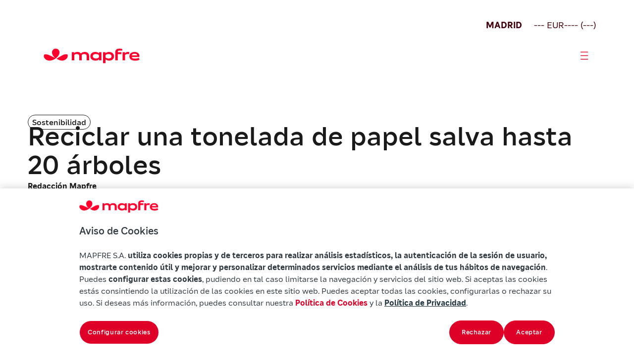

--- FILE ---
content_type: text/html
request_url: https://www.mapfre.com/actualidad/sostenibilidad/reciclar-papel-salva-arboles/?utm_source=rrssmapfre&utm_medium=instagram&utm_campaign=reciclar-papel-salva-arboles
body_size: 17134
content:
<!DOCTYPE html>
<html lang="es-ES"><head><meta charset="utf-8"><meta name="viewport" content="width=device-width, initial-scale=1"><meta name="robots" content="index, follow, max-image-preview:large, max-snippet:-1, max-video-preview:-1"><style>img:is([sizes="auto" i], [sizes^="auto," i]) { contain-intrinsic-size: 3000px 1500px }</style><link rel="alternate" hreflang="es" href="https://www.mapfre.com/actualidad/sostenibilidad/reciclar-papel-salva-arboles/"><link rel="alternate" hreflang="en" href="https://www.mapfre.com/en/insights/sustainability/recycling-paper-saves-trees/"><link rel="alternate" hreflang="pt-br" href="https://www.mapfre.com/pt-br/actualidade/sustentabilidade/reciclar-papel-salva-arvores/"><link rel="alternate" hreflang="x-default" href="https://www.mapfre.com/actualidad/sostenibilidad/reciclar-papel-salva-arboles/"><link media="all" href="/contents/cache/autoptimize/css/autoptimize_8a21b6c16b3fbad09677ec2ecf10927c.css" rel="stylesheet"><title>Reciclar una tonelada de papel salva hasta 20 árboles - Mapfre</title><meta name="description" content="En MAPFRE somos conscientes de que el desarrollo de nuestra actividad depende e impacta en el capital natural, que incluye tanto la biodiversidad y los servicios que prestan los ecosistemas, como los recursos naturales. Por ello, hemos desarrollado una estrategia corporativa de compensación de emisiones de gases de efecto invernadero y otras iniciativas como el nuevo Bosque Virtual de MAPFRE."><link rel="canonical" href="https://www.mapfre.com/actualidad/sostenibilidad/reciclar-papel-salva-arboles/"><meta property="og:locale" content="es_ES"><meta property="og:type" content="article"><meta property="og:title" content="Reciclar una tonelada de papel salva hasta 20 árboles - Mapfre"><meta property="og:description" content="En MAPFRE somos conscientes de que el desarrollo de nuestra actividad depende e impacta en el capital natural, que incluye tanto la biodiversidad y los servicios que prestan los ecosistemas, como los recursos naturales. Por ello, hemos desarrollado una estrategia corporativa de compensación de emisiones de gases de efecto invernadero y otras iniciativas como el nuevo Bosque Virtual de MAPFRE."><meta property="og:url" content="https://www.mapfre.com/actualidad/sostenibilidad/reciclar-papel-salva-arboles/"><meta property="og:site_name" content="Mapfre"><meta property="article:publisher" content="https://www.facebook.com/MAPFRE.ES/"><meta property="article:published_time" content="2022-12-27T12:14:09+00:00"><meta property="article:modified_time" content="2025-11-24T07:13:45+00:00"><meta property="og:image" content="https://www.mapfre.com/media/2025/10/Bosque-virtual-MAPFRE-736.jpg"><meta property="og:image:width" content="736"><meta property="og:image:height" content="676"><meta property="og:image:type" content="image/webp"><meta name="author" content="z5XSiFUOEaIk"><meta name="twitter:card" content="summary_large_image"><meta name="twitter:creator" content="@MAPFRE"><meta name="twitter:site" content="@MAPFRE"><meta name="twitter:label1" content="Escrito por"><meta name="twitter:data1" content="z5XSiFUOEaIk"><meta name="twitter:label2" content="Tiempo de lectura"><meta name="twitter:data2" content="4 minutos"> <script type="application/ld+json" class="yoast-schema-graph">{"@context":"https://schema.org","@graph":[{"@type":"Article","@id":"https://www.mapfre.com/actualidad/sostenibilidad/reciclar-papel-salva-arboles/#article","isPartOf":{"@id":"https://www.mapfre.com/actualidad/sostenibilidad/reciclar-papel-salva-arboles/"},"author":{"name":"z5XSiFUOEaIk","@id":"https://www.mapfre.com/#/schema/person/51b3d4349b8796a17b6e0c3f42390f54"},"headline":"Reciclar una tonelada de papel salva hasta 20 árboles","datePublished":"2022-12-27T12:14:09+00:00","dateModified":"2025-11-24T07:13:45+00:00","mainEntityOfPage":{"@id":"https://www.mapfre.com/actualidad/sostenibilidad/reciclar-papel-salva-arboles/"},"wordCount":828,"publisher":{"@id":"https://www.mapfre.com/#organization"},"image":{"@id":"https://www.mapfre.com/actualidad/sostenibilidad/reciclar-papel-salva-arboles/#primaryimage"},"thumbnailUrl":"https://www.mapfre.com/media/2025/10/Bosque-virtual-Mapfre-736.jpg","articleSection":["Sostenibilidad"],"inLanguage":"es"},{"@type":"WebPage","@id":"https://www.mapfre.com/actualidad/sostenibilidad/reciclar-papel-salva-arboles/","url":"https://www.mapfre.com/actualidad/sostenibilidad/reciclar-papel-salva-arboles/","name":"Reciclar una tonelada de papel salva hasta 20 árboles - Mapfre","isPartOf":{"@id":"https://www.mapfre.com/#website"},"primaryImageOfPage":{"@id":"https://www.mapfre.com/actualidad/sostenibilidad/reciclar-papel-salva-arboles/#primaryimage"},"image":{"@id":"https://www.mapfre.com/actualidad/sostenibilidad/reciclar-papel-salva-arboles/#primaryimage"},"thumbnailUrl":"https://www.mapfre.com/media/2025/10/Bosque-virtual-Mapfre-736.jpg","datePublished":"2022-12-27T12:14:09+00:00","dateModified":"2025-11-24T07:13:45+00:00","description":"En MAPFRE somos conscientes de que el desarrollo de nuestra actividad depende e impacta en el capital natural, que incluye tanto la biodiversidad y los servicios que prestan los ecosistemas, como los recursos naturales. Por ello, hemos desarrollado una estrategia corporativa de compensación de emisiones de gases de efecto invernadero y otras iniciativas como el nuevo Bosque Virtual de MAPFRE.","breadcrumb":{"@id":"https://www.mapfre.com/actualidad/sostenibilidad/reciclar-papel-salva-arboles/#breadcrumb"},"inLanguage":"es","potentialAction":[{"@type":"ReadAction","target":["https://www.mapfre.com/actualidad/sostenibilidad/reciclar-papel-salva-arboles/"]}]},{"@type":"ImageObject","inLanguage":"es","@id":"https://www.mapfre.com/actualidad/sostenibilidad/reciclar-papel-salva-arboles/#primaryimage","url":"https://www.mapfre.com/media/2025/10/Bosque-virtual-Mapfre-736.jpg","contentUrl":"https://www.mapfre.com/media/2025/10/Bosque-virtual-Mapfre-736.jpg","width":736,"height":676,"caption":"Bosque Virtual da Mapfre"},{"@type":"BreadcrumbList","@id":"https://www.mapfre.com/actualidad/sostenibilidad/reciclar-papel-salva-arboles/#breadcrumb","itemListElement":[{"@type":"ListItem","position":1,"name":"Home","item":"https://www.mapfre.com/"},{"@type":"ListItem","position":2,"name":"Reciclar una tonelada de papel salva hasta 20 árboles"}]},{"@type":"WebSite","@id":"https://www.mapfre.com/#website","url":"https://www.mapfre.com/","name":"Mapfre","description":"","publisher":{"@id":"https://www.mapfre.com/#organization"},"potentialAction":[{"@type":"SearchAction","target":{"@type":"EntryPoint","urlTemplate":"https://www.mapfre.com/?s={search_term_string}"},"query-input":{"@type":"PropertyValueSpecification","valueRequired":true,"valueName":"search_term_string"}}],"inLanguage":"es"},{"@type":"Organization","@id":"https://www.mapfre.com/#organization","name":"Mapfre","url":"https://www.mapfre.com/","logo":{"@type":"ImageObject","inLanguage":"es","@id":"https://www.mapfre.com/#/schema/logo/image/","url":"","contentUrl":"","caption":"Mapfre"},"image":{"@id":"https://www.mapfre.com/#/schema/logo/image/"},"sameAs":["https://www.facebook.com/MAPFRE.ES/","https://x.com/MAPFRE","https://www.instagram.com/mapfre/"]},{"@type":"Person","@id":"https://www.mapfre.com/#/schema/person/51b3d4349b8796a17b6e0c3f42390f54","name":"z5XSiFUOEaIk","image":{"@type":"ImageObject","inLanguage":"es","@id":"https://www.mapfre.com/#/schema/person/image/","url":"https://secure.gravatar.com/avatar/a17841532af63f86a829b6db4a304cfb1c6b1ad34b171d67a3dcb74a41efaf0a?s=96&d=mm&r=g","contentUrl":"https://secure.gravatar.com/avatar/a17841532af63f86a829b6db4a304cfb1c6b1ad34b171d67a3dcb74a41efaf0a?s=96&d=mm&r=g","caption":"z5XSiFUOEaIk"},"sameAs":["https://www.mapfre.com"]}]}</script> <link rel="dns-prefetch" href="//fonts.googleapis.com"><link rel="alternate" type="application/rss+xml" title="Mapfre » Feed" href="https://www.mapfre.com/feed/"><link rel="alternate" type="application/rss+xml" title="Mapfre » Feed de los comentarios" href="https://www.mapfre.com/comments/feed/"><style id="wp-block-paragraph-inline-css">.is-small-text{font-size:.875em}.is-regular-text{font-size:1em}.is-large-text{font-size:2.25em}.is-larger-text{font-size:3em}.has-drop-cap:not(:focus):first-letter{float:left;font-size:8.4em;font-style:normal;font-weight:100;line-height:.68;margin:.05em .1em 0 0;text-transform:uppercase}body.rtl .has-drop-cap:not(:focus):first-letter{float:none;margin-left:.1em}p.has-drop-cap.has-background{overflow:hidden}:root :where(p.has-background){padding:1.25em 2.375em}:where(p.has-text-color:not(.has-link-color)) a{color:inherit}p.has-text-align-left[style*="writing-mode:vertical-lr"],p.has-text-align-right[style*="writing-mode:vertical-rl"]{rotate:180deg}</style><style id="wp-block-image-inline-css">.wp-block-image>a,.wp-block-image>figure>a{display:inline-block}.wp-block-image img{box-sizing:border-box;height:auto;max-width:100%;vertical-align:bottom}@media not (prefers-reduced-motion){.wp-block-image img.hide{visibility:hidden}.wp-block-image img.show{animation:show-content-image .4s}}.wp-block-image[style*=border-radius] img,.wp-block-image[style*=border-radius]>a{border-radius:inherit}.wp-block-image.has-custom-border img{box-sizing:border-box}.wp-block-image.aligncenter{text-align:center}.wp-block-image.alignfull>a,.wp-block-image.alignwide>a{width:100%}.wp-block-image.alignfull img,.wp-block-image.alignwide img{height:auto;width:100%}.wp-block-image .aligncenter,.wp-block-image .alignleft,.wp-block-image .alignright,.wp-block-image.aligncenter,.wp-block-image.alignleft,.wp-block-image.alignright{display:table}.wp-block-image .aligncenter>figcaption,.wp-block-image .alignleft>figcaption,.wp-block-image .alignright>figcaption,.wp-block-image.aligncenter>figcaption,.wp-block-image.alignleft>figcaption,.wp-block-image.alignright>figcaption{caption-side:bottom;display:table-caption}.wp-block-image .alignleft{float:left;margin:.5em 1em .5em 0}.wp-block-image .alignright{float:right;margin:.5em 0 .5em 1em}.wp-block-image .aligncenter{margin-left:auto;margin-right:auto}.wp-block-image :where(figcaption){margin-bottom:1em;margin-top:.5em}.wp-block-image.is-style-circle-mask img{border-radius:9999px}@supports ((-webkit-mask-image:none) or (mask-image:none)) or (-webkit-mask-image:none){.wp-block-image.is-style-circle-mask img{border-radius:0;-webkit-mask-image:url('data:image/svg+xml;utf8,<svg viewBox="0 0 100 100" xmlns="http://www.w3.org/2000/svg"><circle cx="50" cy="50" r="50"/></svg>');mask-image:url('data:image/svg+xml;utf8,<svg viewBox="0 0 100 100" xmlns="http://www.w3.org/2000/svg"><circle cx="50" cy="50" r="50"/></svg>');mask-mode:alpha;-webkit-mask-position:center;mask-position:center;-webkit-mask-repeat:no-repeat;mask-repeat:no-repeat;-webkit-mask-size:contain;mask-size:contain}}:root :where(.wp-block-image.is-style-rounded img,.wp-block-image .is-style-rounded img){border-radius:9999px}.wp-block-image figure{margin:0}.wp-lightbox-container{display:flex;flex-direction:column;position:relative}.wp-lightbox-container img{cursor:zoom-in}.wp-lightbox-container img:hover+button{opacity:1}.wp-lightbox-container button{align-items:center;-webkit-backdrop-filter:blur(16px) saturate(180%);backdrop-filter:blur(16px) saturate(180%);background-color:#5a5a5a40;border:none;border-radius:4px;cursor:zoom-in;display:flex;height:20px;justify-content:center;opacity:0;padding:0;position:absolute;right:16px;text-align:center;top:16px;width:20px;z-index:100}@media not (prefers-reduced-motion){.wp-lightbox-container button{transition:opacity .2s ease}}.wp-lightbox-container button:focus-visible{outline:3px auto #5a5a5a40;outline:3px auto -webkit-focus-ring-color;outline-offset:3px}.wp-lightbox-container button:hover{cursor:pointer;opacity:1}.wp-lightbox-container button:focus{opacity:1}.wp-lightbox-container button:focus,.wp-lightbox-container button:hover,.wp-lightbox-container button:not(:hover):not(:active):not(.has-background){background-color:#5a5a5a40;border:none}.wp-lightbox-overlay{box-sizing:border-box;cursor:zoom-out;height:100vh;left:0;overflow:hidden;position:fixed;top:0;visibility:hidden;width:100%;z-index:100000}.wp-lightbox-overlay .close-button{align-items:center;cursor:pointer;display:flex;justify-content:center;min-height:40px;min-width:40px;padding:0;position:absolute;right:calc(env(safe-area-inset-right) + 16px);top:calc(env(safe-area-inset-top) + 16px);z-index:5000000}.wp-lightbox-overlay .close-button:focus,.wp-lightbox-overlay .close-button:hover,.wp-lightbox-overlay .close-button:not(:hover):not(:active):not(.has-background){background:none;border:none}.wp-lightbox-overlay .lightbox-image-container{height:var(--wp--lightbox-container-height);left:50%;overflow:hidden;position:absolute;top:50%;transform:translate(-50%,-50%);transform-origin:top left;width:var(--wp--lightbox-container-width);z-index:9999999999}.wp-lightbox-overlay .wp-block-image{align-items:center;box-sizing:border-box;display:flex;height:100%;justify-content:center;margin:0;position:relative;transform-origin:0 0;width:100%;z-index:3000000}.wp-lightbox-overlay .wp-block-image img{height:var(--wp--lightbox-image-height);min-height:var(--wp--lightbox-image-height);min-width:var(--wp--lightbox-image-width);width:var(--wp--lightbox-image-width)}.wp-lightbox-overlay .wp-block-image figcaption{display:none}.wp-lightbox-overlay button{background:none;border:none}.wp-lightbox-overlay .scrim{background-color:#fff;height:100%;opacity:.9;position:absolute;width:100%;z-index:2000000}.wp-lightbox-overlay.active{visibility:visible}@media not (prefers-reduced-motion){.wp-lightbox-overlay.active{animation:turn-on-visibility .25s both}.wp-lightbox-overlay.active img{animation:turn-on-visibility .35s both}.wp-lightbox-overlay.show-closing-animation:not(.active){animation:turn-off-visibility .35s both}.wp-lightbox-overlay.show-closing-animation:not(.active) img{animation:turn-off-visibility .25s both}.wp-lightbox-overlay.zoom.active{animation:none;opacity:1;visibility:visible}.wp-lightbox-overlay.zoom.active .lightbox-image-container{animation:lightbox-zoom-in .4s}.wp-lightbox-overlay.zoom.active .lightbox-image-container img{animation:none}.wp-lightbox-overlay.zoom.active .scrim{animation:turn-on-visibility .4s forwards}.wp-lightbox-overlay.zoom.show-closing-animation:not(.active){animation:none}.wp-lightbox-overlay.zoom.show-closing-animation:not(.active) .lightbox-image-container{animation:lightbox-zoom-out .4s}.wp-lightbox-overlay.zoom.show-closing-animation:not(.active) .lightbox-image-container img{animation:none}.wp-lightbox-overlay.zoom.show-closing-animation:not(.active) .scrim{animation:turn-off-visibility .4s forwards}}@keyframes show-content-image{0%{visibility:hidden}99%{visibility:hidden}to{visibility:visible}}@keyframes turn-on-visibility{0%{opacity:0}to{opacity:1}}@keyframes turn-off-visibility{0%{opacity:1;visibility:visible}99%{opacity:0;visibility:visible}to{opacity:0;visibility:hidden}}@keyframes lightbox-zoom-in{0%{transform:translate(calc((-100vw + var(--wp--lightbox-scrollbar-width))/2 + var(--wp--lightbox-initial-left-position)),calc(-50vh + var(--wp--lightbox-initial-top-position))) scale(var(--wp--lightbox-scale))}to{transform:translate(-50%,-50%) scale(1)}}@keyframes lightbox-zoom-out{0%{transform:translate(-50%,-50%) scale(1);visibility:visible}99%{visibility:visible}to{transform:translate(calc((-100vw + var(--wp--lightbox-scrollbar-width))/2 + var(--wp--lightbox-initial-left-position)),calc(-50vh + var(--wp--lightbox-initial-top-position))) scale(var(--wp--lightbox-scale));visibility:hidden}}</style><link rel="stylesheet" id="mapfre-section-paragraph-style-css" href="/contents/ui/theme/build/SectionParagraph/style-index.css?ver=6.8.3" media="all"><style id="mapfre-section-zoom-left-card-carousel-style-inline-css">.szlcc{background:#f8f8f8;overflow:hidden;padding:48px 16px;position:relative}@media(min-width:768px){.szlcc{padding:56px}}@media(min-width:1440px){.szlcc{padding:112px 80px}}@media(min-width:1920px){.szlcc{padding:112px 160px}}.szlcc__header{display:flex;flex-direction:column;font-size:42px;gap:48px;line-height:48px;margin:0 auto 24px;text-align:center}@media(min-width:768px){.szlcc__header{font-size:54px;line-height:58px}}@media(min-width:1440px){.szlcc__header{font-size:70px;line-height:80px}}@media(min-width:1920px){.szlcc__header{font-size:70px;line-height:80px}}.szlcc__title{font-weight:500}.szlcc__pretitle{font-size:20px;line-height:28px}@media(min-width:768px){.szlcc__pretitle{font-size:20px;line-height:28px}}@media(min-width:1440px){.szlcc__pretitle{font-size:24px;line-height:32px}}@media(min-width:1920px){.szlcc__pretitle{font-size:24px;line-height:32px}}.szlcc__desc{font-size:20px;line-height:28px;margin:0 auto;max-width:60ch}@media(min-width:768px){.szlcc__desc{font-size:20px;line-height:28px}}@media(min-width:1440px){.szlcc__desc{font-size:24px;line-height:32px}}@media(min-width:1920px){.szlcc__desc{font-size:24px;line-height:32px}}.szlcc__track{overflow:visible;position:relative;width:100%}.szlcc__swiper{padding-bottom:32px!important}.szlcc__swiper .swiper-slide-active{margin-left:0!important}.szlcc__swiper .swiper-slide:not(.swiper-slide-active) .szlcc-card__subtitle{display:none}.szlcc .swiper{overflow:visible}.szlcc .swiper-wrapper{align-items:stretch}.szlcc .swiper-slide.szlcc__slide{align-items:flex-end;cursor:pointer;justify-content:space-between;transition:all .3s}@media(min-width:1441px){.szlcc .swiper-slide.szlcc__slide{height:867px!important}.szlcc .swiper-slide.szlcc__slide.swiper-slide-active{width:784px!important}.szlcc .swiper-slide.szlcc__slide.swiper-slide-active~.swiper-slide{width:512px!important}}@media(min-width:1440px)and (max-width:1919px){.szlcc .swiper-slide.szlcc__slide.swiper-slide-active{width:624px!important}.szlcc .swiper-slide.szlcc__slide.swiper-slide-active~.swiper-slide{width:406px!important}.szlcc .swiper-slide.szlcc__slide{height:867px!important}}@media(min-width:768px)and (max-width:1439px){.szlcc .swiper-slide.szlcc__slide.swiper-slide-active,.szlcc .swiper-slide.szlcc__slide.swiper-slide-active~.swiper-slide{width:544px!important}.szlcc .swiper-slide.szlcc__slide{height:544px!important}}@media(max-width:767px){.szlcc .swiper-slide.szlcc__slide.swiper-slide-active,.szlcc .swiper-slide.szlcc__slide.swiper-slide-active~.swiper-slide{width:299px!important}.szlcc .swiper-slide.szlcc__slide{height:544px!important}}.szlcc .szlcc-card{border-radius:24px;height:100%;overflow-x:hidden;position:relative;width:100%}.szlcc .szlcc-card__img{height:100%;inset:0;-o-object-fit:cover;object-fit:cover;position:absolute;width:100%}.szlcc .szlcc-card__body{border-radius:24px;bottom:24px;left:24px;padding:24px;position:absolute;right:24px;text-align:left}.szlcc .szlcc-card__tag{border:1px solid #1a1a1a;border-radius:24px;display:inline-block;font-size:14px;line-height:18px;margin-bottom:16px;padding:4px 8px}.szlcc .szlcc-card__title{font-size:32px;line-height:40px;margin:0 0 8px}@media(min-width:768px){.szlcc .szlcc-card__title{font-size:42px;line-height:48px}}@media(min-width:1440px){.szlcc .szlcc-card__title{font-size:54px;line-height:58px}}@media(min-width:1920px){.szlcc .szlcc-card__title{font-size:54px;line-height:58px}}.szlcc .szlcc-card__subtitle{font-size:20px;line-height:28px;padding-right:48px}@media(min-width:768px){.szlcc .szlcc-card__subtitle{font-size:20px;line-height:28px}}@media(min-width:1440px){.szlcc .szlcc-card__subtitle{font-size:20px;line-height:28px}}@media(min-width:1920px){.szlcc .szlcc-card__subtitle{font-size:20px;line-height:28px}}.szlcc .szlcc-card__link{color:#df0027;display:flex;justify-content:end;margin-top:32px;text-decoration:none;width:100%}.szlcc .szlcc-card__link .icon-arrow-card{font-size:32px;line-height:27px}.szlcc__pagination{-moz-column-gap:8px;column-gap:8px;display:inline-flex}.szlcc .swiper-pagination-bullet{background:#666;border-radius:50%;cursor:pointer;display:inline-block;height:32px;margin:0!important;opacity:1;transition:all .3s ease;width:32px}.szlcc .swiper-pagination-bullet.swiper-pagination-bullet-active{background:#df0027;border-radius:32px;height:32px;transform:none;width:112px}.szlcc .swiper-pagination-bullet:hover:not(.swiper-pagination-bullet-active){background:#8d8d8d}.szlcc__desc{margin:0 auto!important}</style><style id="wp-block-library-inline-css">:root{--wp-admin-theme-color:#007cba;--wp-admin-theme-color--rgb:0,124,186;--wp-admin-theme-color-darker-10:#006ba1;--wp-admin-theme-color-darker-10--rgb:0,107,161;--wp-admin-theme-color-darker-20:#005a87;--wp-admin-theme-color-darker-20--rgb:0,90,135;--wp-admin-border-width-focus:2px;--wp-block-synced-color:#7a00df;--wp-block-synced-color--rgb:122,0,223;--wp-bound-block-color:var(--wp-block-synced-color)}@media (min-resolution:192dpi){:root{--wp-admin-border-width-focus:1.5px}}.wp-element-button{cursor:pointer}:root{--wp--preset--font-size--normal:16px;--wp--preset--font-size--huge:42px}:root .has-very-light-gray-background-color{background-color:#eee}:root .has-very-dark-gray-background-color{background-color:#313131}:root .has-very-light-gray-color{color:#eee}:root .has-very-dark-gray-color{color:#313131}:root .has-vivid-green-cyan-to-vivid-cyan-blue-gradient-background{background:linear-gradient(135deg,#00d084,#0693e3)}:root .has-purple-crush-gradient-background{background:linear-gradient(135deg,#34e2e4,#4721fb 50%,#ab1dfe)}:root .has-hazy-dawn-gradient-background{background:linear-gradient(135deg,#faaca8,#dad0ec)}:root .has-subdued-olive-gradient-background{background:linear-gradient(135deg,#fafae1,#67a671)}:root .has-atomic-cream-gradient-background{background:linear-gradient(135deg,#fdd79a,#004a59)}:root .has-nightshade-gradient-background{background:linear-gradient(135deg,#330968,#31cdcf)}:root .has-midnight-gradient-background{background:linear-gradient(135deg,#020381,#2874fc)}.has-regular-font-size{font-size:1em}.has-larger-font-size{font-size:2.625em}.has-normal-font-size{font-size:var(--wp--preset--font-size--normal)}.has-huge-font-size{font-size:var(--wp--preset--font-size--huge)}.has-text-align-center{text-align:center}.has-text-align-left{text-align:left}.has-text-align-right{text-align:right}#end-resizable-editor-section{display:none}.aligncenter{clear:both}.items-justified-left{justify-content:flex-start}.items-justified-center{justify-content:center}.items-justified-right{justify-content:flex-end}.items-justified-space-between{justify-content:space-between}.screen-reader-text{border:0;clip-path:inset(50%);height:1px;margin:-1px;overflow:hidden;padding:0;position:absolute;width:1px;word-wrap:normal!important}.screen-reader-text:focus{background-color:#ddd;clip-path:none;color:#444;display:block;font-size:1em;height:auto;left:5px;line-height:normal;padding:15px 23px 14px;text-decoration:none;top:5px;width:auto;z-index:100000}html :where(.has-border-color){border-style:solid}html :where([style*=border-top-color]){border-top-style:solid}html :where([style*=border-right-color]){border-right-style:solid}html :where([style*=border-bottom-color]){border-bottom-style:solid}html :where([style*=border-left-color]){border-left-style:solid}html :where([style*=border-width]){border-style:solid}html :where([style*=border-top-width]){border-top-style:solid}html :where([style*=border-right-width]){border-right-style:solid}html :where([style*=border-bottom-width]){border-bottom-style:solid}html :where([style*=border-left-width]){border-left-style:solid}html :where(img[class*=wp-image-]){height:auto;max-width:100%}:where(figure){margin:0 0 1em}html :where(.is-position-sticky){--wp-admin--admin-bar--position-offset:var(--wp-admin--admin-bar--height,0px)}@media screen and (max-width:600px){html :where(.is-position-sticky){--wp-admin--admin-bar--position-offset:0px}}</style><style id="classic-theme-styles-inline-css">/*! This file is auto-generated */
.wp-block-button__link{color:#fff;background-color:#32373c;border-radius:9999px;box-shadow:none;text-decoration:none;padding:calc(.667em + 2px) calc(1.333em + 2px);font-size:1.125em}.wp-block-file__button{background:#32373c;color:#fff;text-decoration:none}</style><style id="global-styles-inline-css">:root{--wp--preset--aspect-ratio--square: 1;--wp--preset--aspect-ratio--4-3: 4/3;--wp--preset--aspect-ratio--3-4: 3/4;--wp--preset--aspect-ratio--3-2: 3/2;--wp--preset--aspect-ratio--2-3: 2/3;--wp--preset--aspect-ratio--16-9: 16/9;--wp--preset--aspect-ratio--9-16: 9/16;--wp--preset--color--black: #000000;--wp--preset--color--cyan-bluish-gray: #abb8c3;--wp--preset--color--white: #ffffff;--wp--preset--color--pale-pink: #f78da7;--wp--preset--color--vivid-red: #cf2e2e;--wp--preset--color--luminous-vivid-orange: #ff6900;--wp--preset--color--luminous-vivid-amber: #fcb900;--wp--preset--color--light-green-cyan: #7bdcb5;--wp--preset--color--vivid-green-cyan: #00d084;--wp--preset--color--pale-cyan-blue: #8ed1fc;--wp--preset--color--vivid-cyan-blue: #0693e3;--wp--preset--color--vivid-purple: #9b51e0;--wp--preset--gradient--vivid-cyan-blue-to-vivid-purple: linear-gradient(135deg,rgba(6,147,227,1) 0%,rgb(155,81,224) 100%);--wp--preset--gradient--light-green-cyan-to-vivid-green-cyan: linear-gradient(135deg,rgb(122,220,180) 0%,rgb(0,208,130) 100%);--wp--preset--gradient--luminous-vivid-amber-to-luminous-vivid-orange: linear-gradient(135deg,rgba(252,185,0,1) 0%,rgba(255,105,0,1) 100%);--wp--preset--gradient--luminous-vivid-orange-to-vivid-red: linear-gradient(135deg,rgba(255,105,0,1) 0%,rgb(207,46,46) 100%);--wp--preset--gradient--very-light-gray-to-cyan-bluish-gray: linear-gradient(135deg,rgb(238,238,238) 0%,rgb(169,184,195) 100%);--wp--preset--gradient--cool-to-warm-spectrum: linear-gradient(135deg,rgb(74,234,220) 0%,rgb(151,120,209) 20%,rgb(207,42,186) 40%,rgb(238,44,130) 60%,rgb(251,105,98) 80%,rgb(254,248,76) 100%);--wp--preset--gradient--blush-light-purple: linear-gradient(135deg,rgb(255,206,236) 0%,rgb(152,150,240) 100%);--wp--preset--gradient--blush-bordeaux: linear-gradient(135deg,rgb(254,205,165) 0%,rgb(254,45,45) 50%,rgb(107,0,62) 100%);--wp--preset--gradient--luminous-dusk: linear-gradient(135deg,rgb(255,203,112) 0%,rgb(199,81,192) 50%,rgb(65,88,208) 100%);--wp--preset--gradient--pale-ocean: linear-gradient(135deg,rgb(255,245,203) 0%,rgb(182,227,212) 50%,rgb(51,167,181) 100%);--wp--preset--gradient--electric-grass: linear-gradient(135deg,rgb(202,248,128) 0%,rgb(113,206,126) 100%);--wp--preset--gradient--midnight: linear-gradient(135deg,rgb(2,3,129) 0%,rgb(40,116,252) 100%);--wp--preset--font-size--small: 13px;--wp--preset--font-size--medium: 20px;--wp--preset--font-size--large: 36px;--wp--preset--font-size--x-large: 42px;--wp--preset--spacing--20: 0.44rem;--wp--preset--spacing--30: 0.67rem;--wp--preset--spacing--40: 1rem;--wp--preset--spacing--50: 1.5rem;--wp--preset--spacing--60: 2.25rem;--wp--preset--spacing--70: 3.38rem;--wp--preset--spacing--80: 5.06rem;--wp--preset--shadow--natural: 6px 6px 9px rgba(0, 0, 0, 0.2);--wp--preset--shadow--deep: 12px 12px 50px rgba(0, 0, 0, 0.4);--wp--preset--shadow--sharp: 6px 6px 0px rgba(0, 0, 0, 0.2);--wp--preset--shadow--outlined: 6px 6px 0px -3px rgba(255, 255, 255, 1), 6px 6px rgba(0, 0, 0, 1);--wp--preset--shadow--crisp: 6px 6px 0px rgba(0, 0, 0, 1);}:where(.is-layout-flex){gap: 0.5em;}:where(.is-layout-grid){gap: 0.5em;}body .is-layout-flex{display: flex;}.is-layout-flex{flex-wrap: wrap;align-items: center;}.is-layout-flex > :is(*, div){margin: 0;}body .is-layout-grid{display: grid;}.is-layout-grid > :is(*, div){margin: 0;}:where(.wp-block-columns.is-layout-flex){gap: 2em;}:where(.wp-block-columns.is-layout-grid){gap: 2em;}:where(.wp-block-post-template.is-layout-flex){gap: 1.25em;}:where(.wp-block-post-template.is-layout-grid){gap: 1.25em;}.has-black-color{color: var(--wp--preset--color--black) !important;}.has-cyan-bluish-gray-color{color: var(--wp--preset--color--cyan-bluish-gray) !important;}.has-white-color{color: var(--wp--preset--color--white) !important;}.has-pale-pink-color{color: var(--wp--preset--color--pale-pink) !important;}.has-vivid-red-color{color: var(--wp--preset--color--vivid-red) !important;}.has-luminous-vivid-orange-color{color: var(--wp--preset--color--luminous-vivid-orange) !important;}.has-luminous-vivid-amber-color{color: var(--wp--preset--color--luminous-vivid-amber) !important;}.has-light-green-cyan-color{color: var(--wp--preset--color--light-green-cyan) !important;}.has-vivid-green-cyan-color{color: var(--wp--preset--color--vivid-green-cyan) !important;}.has-pale-cyan-blue-color{color: var(--wp--preset--color--pale-cyan-blue) !important;}.has-vivid-cyan-blue-color{color: var(--wp--preset--color--vivid-cyan-blue) !important;}.has-vivid-purple-color{color: var(--wp--preset--color--vivid-purple) !important;}.has-black-background-color{background-color: var(--wp--preset--color--black) !important;}.has-cyan-bluish-gray-background-color{background-color: var(--wp--preset--color--cyan-bluish-gray) !important;}.has-white-background-color{background-color: var(--wp--preset--color--white) !important;}.has-pale-pink-background-color{background-color: var(--wp--preset--color--pale-pink) !important;}.has-vivid-red-background-color{background-color: var(--wp--preset--color--vivid-red) !important;}.has-luminous-vivid-orange-background-color{background-color: var(--wp--preset--color--luminous-vivid-orange) !important;}.has-luminous-vivid-amber-background-color{background-color: var(--wp--preset--color--luminous-vivid-amber) !important;}.has-light-green-cyan-background-color{background-color: var(--wp--preset--color--light-green-cyan) !important;}.has-vivid-green-cyan-background-color{background-color: var(--wp--preset--color--vivid-green-cyan) !important;}.has-pale-cyan-blue-background-color{background-color: var(--wp--preset--color--pale-cyan-blue) !important;}.has-vivid-cyan-blue-background-color{background-color: var(--wp--preset--color--vivid-cyan-blue) !important;}.has-vivid-purple-background-color{background-color: var(--wp--preset--color--vivid-purple) !important;}.has-black-border-color{border-color: var(--wp--preset--color--black) !important;}.has-cyan-bluish-gray-border-color{border-color: var(--wp--preset--color--cyan-bluish-gray) !important;}.has-white-border-color{border-color: var(--wp--preset--color--white) !important;}.has-pale-pink-border-color{border-color: var(--wp--preset--color--pale-pink) !important;}.has-vivid-red-border-color{border-color: var(--wp--preset--color--vivid-red) !important;}.has-luminous-vivid-orange-border-color{border-color: var(--wp--preset--color--luminous-vivid-orange) !important;}.has-luminous-vivid-amber-border-color{border-color: var(--wp--preset--color--luminous-vivid-amber) !important;}.has-light-green-cyan-border-color{border-color: var(--wp--preset--color--light-green-cyan) !important;}.has-vivid-green-cyan-border-color{border-color: var(--wp--preset--color--vivid-green-cyan) !important;}.has-pale-cyan-blue-border-color{border-color: var(--wp--preset--color--pale-cyan-blue) !important;}.has-vivid-cyan-blue-border-color{border-color: var(--wp--preset--color--vivid-cyan-blue) !important;}.has-vivid-purple-border-color{border-color: var(--wp--preset--color--vivid-purple) !important;}.has-vivid-cyan-blue-to-vivid-purple-gradient-background{background: var(--wp--preset--gradient--vivid-cyan-blue-to-vivid-purple) !important;}.has-light-green-cyan-to-vivid-green-cyan-gradient-background{background: var(--wp--preset--gradient--light-green-cyan-to-vivid-green-cyan) !important;}.has-luminous-vivid-amber-to-luminous-vivid-orange-gradient-background{background: var(--wp--preset--gradient--luminous-vivid-amber-to-luminous-vivid-orange) !important;}.has-luminous-vivid-orange-to-vivid-red-gradient-background{background: var(--wp--preset--gradient--luminous-vivid-orange-to-vivid-red) !important;}.has-very-light-gray-to-cyan-bluish-gray-gradient-background{background: var(--wp--preset--gradient--very-light-gray-to-cyan-bluish-gray) !important;}.has-cool-to-warm-spectrum-gradient-background{background: var(--wp--preset--gradient--cool-to-warm-spectrum) !important;}.has-blush-light-purple-gradient-background{background: var(--wp--preset--gradient--blush-light-purple) !important;}.has-blush-bordeaux-gradient-background{background: var(--wp--preset--gradient--blush-bordeaux) !important;}.has-luminous-dusk-gradient-background{background: var(--wp--preset--gradient--luminous-dusk) !important;}.has-pale-ocean-gradient-background{background: var(--wp--preset--gradient--pale-ocean) !important;}.has-electric-grass-gradient-background{background: var(--wp--preset--gradient--electric-grass) !important;}.has-midnight-gradient-background{background: var(--wp--preset--gradient--midnight) !important;}.has-small-font-size{font-size: var(--wp--preset--font-size--small) !important;}.has-medium-font-size{font-size: var(--wp--preset--font-size--medium) !important;}.has-large-font-size{font-size: var(--wp--preset--font-size--large) !important;}.has-x-large-font-size{font-size: var(--wp--preset--font-size--x-large) !important;}</style><link rel="stylesheet" id="mytheme-google-fonts-css" href="https://fonts.googleapis.com/css?family=Nunito+Sans%3A400%2C700%2C900%7CDM+Sans%3A400%2C700%7CInter%3A400%2C600%2C700&amp;display=swap&amp;ver=6.8.3" media="all"> <script src="/inc/js/dist/vendor/react.min.js" id="react-js"></script> <script src="/inc/js/dist/vendor/react-dom.min.js" id="react-dom-js"></script> <script src="/inc/js/dist/vendor/react-jsx-runtime.min.js" id="react-jsx-runtime-js"></script> <script id="sage/swiper-global-js-extra">var mapfreGateway = {"url":"https:\/\/tscpg3n3pk.execute-api.eu-west-1.amazonaws.com\/mapfrecom-pro\/admin-ajax","nonce":"223317f80a","isExternal":"1","xApiKey":"R6DnEuxtwH5GMIoayFRJG7FiTj08d38ea0gnkuEG"};</script> <script type="module" src="/contents/ui/theme/public/build/assets/swiper-global-DopjaXrB.js"></script> <script type="module" src="/contents/ui/theme/public/build/assets/gsap-global-DVViWfmY.js"></script> <script id="mapfre-section-paragraph-view-script-js-extra">var mapfreTranslations = {"Cargando...":"Cargando...","Cargar m\u00e1s":"Cargar m\u00e1s","Cargar m\u00e1s resultados":"Cargar m\u00e1s resultados","No se encontraron resultados con los filtros aplicados.":"No se encontraron resultados con los filtros aplicados.","Todas las categor\u00edas":"Todas las categor\u00edas","Categor\u00edas":"Categor\u00edas","Todas las fechas":"Todas las fechas","\u00daltima semana":"\u00daltima semana","\u00daltimo mes":"\u00daltimo mes","\u00daltimos 3 meses":"\u00daltimos 3 meses","\u00daltimo a\u00f1o":"\u00daltimo a\u00f1o","M\u00e1s de un a\u00f1o":"M\u00e1s de un a\u00f1o","Fecha":"Fecha","Limpiar filtros":"Limpiar filtros","Buscar":"Buscar","Datos personales":"Datos personales","Fecha y lugar de nacimiento":"Fecha y lugar de nacimiento","Trayectoria en MAPFRE":"Trayectoria en MAPFRE","Ver perfil":"Ver perfil","Conoce m\u00e1s sobre nuestro objetivo":"Conoce m\u00e1s sobre nuestro objetivo","Conoce m\u00e1s aqu\u00ed":"Conoce m\u00e1s aqu\u00ed","Quiz\u00e1 te puede interesar":"Quiz\u00e1 te puede interesar"};</script> <script src="/contents/ui/theme/build/SectionParagraph/view.js" id="mapfre-section-paragraph-view-script-js" defer data-wp-strategy="defer"></script> <script id="mapfre-section-zoom-left-card-carousel-view-script-js-extra">var mapfreTranslations = {"Cargando...":"Cargando...","Cargar m\u00e1s":"Cargar m\u00e1s","Cargar m\u00e1s resultados":"Cargar m\u00e1s resultados","No se encontraron resultados con los filtros aplicados.":"No se encontraron resultados con los filtros aplicados.","Todas las categor\u00edas":"Todas las categor\u00edas","Categor\u00edas":"Categor\u00edas","Todas las fechas":"Todas las fechas","\u00daltima semana":"\u00daltima semana","\u00daltimo mes":"\u00daltimo mes","\u00daltimos 3 meses":"\u00daltimos 3 meses","\u00daltimo a\u00f1o":"\u00daltimo a\u00f1o","M\u00e1s de un a\u00f1o":"M\u00e1s de un a\u00f1o","Fecha":"Fecha","Limpiar filtros":"Limpiar filtros","Buscar":"Buscar","Datos personales":"Datos personales","Fecha y lugar de nacimiento":"Fecha y lugar de nacimiento","Trayectoria en MAPFRE":"Trayectoria en MAPFRE","Ver perfil":"Ver perfil","Conoce m\u00e1s sobre nuestro objetivo":"Conoce m\u00e1s sobre nuestro objetivo","Conoce m\u00e1s aqu\u00ed":"Conoce m\u00e1s aqu\u00ed","Quiz\u00e1 te puede interesar":"Quiz\u00e1 te puede interesar"};</script> <script src="/contents/ui/theme/build/SectionZoomLeftCardCarousel/view.js" id="mapfre-section-zoom-left-card-carousel-view-script-js" defer data-wp-strategy="defer"></script> <script id="wpml-cookie-js-extra">var wpml_cookies = {"wp-wpml_current_language":{"value":"es","expires":1,"path":"\/"}};
var wpml_cookies = {"wp-wpml_current_language":{"value":"es","expires":1,"path":"\/"}};</script> <script src="/inc/js/jquery/jquery.min.js" id="jquery-core-js"></script> <link rel="alternate" title="JSON" type="application/json" href="https://www.mapfre.com/wp-json/wp/v2/posts/9596"><link rel="alternate" title="oEmbed (JSON)" type="application/json+oembed" href="https://www.mapfre.com/wp-json/oembed/1.0/embed?url=https%3A%2F%2Feurasiabk.mapfre.com%2Fmapfrecom%2Factualidad%2Fsostenibilidad%2Freciclar-papel-salva-arboles%2F"><link rel="alternate" title="oEmbed (XML)" type="text/xml+oembed" href="https://www.mapfre.com/wp-json/oembed/1.0/embed?url=https%3A%2F%2Feurasiabk.mapfre.com%2Fmapfrecom%2Factualidad%2Fsostenibilidad%2Freciclar-papel-salva-arboles%2F&amp;format=xml"><link rel="icon" href="/media/2025/12/favicon-mapfre.png" type="image/png"> <script nowprocket data-cfasync="false" data-pagespeed-no-defer="">var digitalData = {"environment":"production","dl_version":"1.1.2","asset_version":"1.0","page_category":{"section_1":"actualidad","section_2":"sostenibilidad","section_3":"reciclar-papel-salva-arboles","section_4":"","section_5":""},"page_info":{"brand":"mapfre","page_type":"article","country":"ES","channel":"corporate","url":"https:\/\/www.mapfre.com\/actualidad\/sostenibilidad\/reciclar-papel-salva-arboles\/","language":"es"},"custom":{"custom_1":"","custom_2":"","custom_3":"","custom_4":""}}</script>  <script type="text/javascript" src="https://cdn.cookielaw.org/consent/1417d8ce-45de-41dd-bc6d-059dc0f33a64-test/OtAutoBlock.js"></script> <script src="https://cdn.cookielaw.org/scripttemplates/otSDKStub.js" data-document-language="true" type="text/javascript" charset="UTF-8" data-domain-script="1417d8ce-45de-41dd-bc6d-059dc0f33a64-test"></script> <script type="text/javascript">function OptanonWrapper() { }</script> 
 <script>(function(w,d,s,l,i){w[l]=w[l]||[];w[l].push({'gtm.start':
new Date().getTime(),event:'gtm.js'});var f=d.getElementsByTagName(s)[0],
j=d.createElement(s),dl=l!='dataLayer'?'&l='+l:'';j.async=true;j.src=
'https://www.googletagmanager.com/gtm.js?id='+i+dl;f.parentNode.insertBefore(j,f);
})(window,document,'script','dataLayer','GTM-5R9TZRBQ');</script> <link rel="preload" as="style" href="/contents/ui/theme/public/build/assets/app-yagkaFtJ.css"><link rel="modulepreload" href="/contents/ui/theme/public/build/assets/app-l0sNRNKZ.js"><script type="module" src="/contents/ui/theme/public/build/assets/app-l0sNRNKZ.js"></script> <meta name="version" content="f-9596-26457"><meta name="last_publication" content="1764589480"></head><body class="wp-singular post-template-default single single-post postid-9596 single-format-standard wp-embed-responsive wp-theme-mapfre_sage reciclar-papel-salva-arboles"> <noscript><iframe src="https://www.googletagmanager.com/ns.html?id=GTM-5R9TZRBQ" height="0" width="0" style="display:none;visibility:hidden"></iframe></noscript><header class="header"><div class="PrimaryNavMenu bg-white wp-block-mapfre-primary-nav-menu" data-block-data="{&quot;version&quot;:&quot;bg-white&quot;,&quot;options&quot;:[{&quot;id&quot;:&quot;menu-item-42196&quot;,&quot;title&quot;:&quot;Somos Mapfre&quot;,&quot;url&quot;:&quot;https:\/\/www.mapfre.com\/somos-mapfre\/&quot;,&quot;submenu&quot;:[{&quot;id&quot;:&quot;menu-item-42607&quot;,&quot;title&quot;:&quot;Somos Mapfre&quot;,&quot;url&quot;:&quot;https:\/\/www.mapfre.com\/somos-mapfre\/&quot;,&quot;classes&quot;:&quot;option_mobile&quot;},{&quot;id&quot;:&quot;menu-item-42611&quot;,&quot;title&quot;:&quot;Nuestro Prop\u00f3sito&quot;,&quot;url&quot;:&quot;https:\/\/www.mapfre.com\/somos-mapfre\/nuestro-proposito\/&quot;},{&quot;id&quot;:&quot;menu-item-42609&quot;,&quot;title&quot;:&quot;Nuestra marca&quot;,&quot;url&quot;:&quot;https:\/\/www.mapfre.com\/somos-mapfre\/nuestra-marca\/&quot;},{&quot;id&quot;:&quot;menu-item-42608&quot;,&quot;title&quot;:&quot;Mapfre en el mundo&quot;,&quot;url&quot;:&quot;https:\/\/www.mapfre.com\/somos-mapfre\/mapfre-en-el-mundo\/&quot;},{&quot;id&quot;:&quot;menu-item-42610&quot;,&quot;title&quot;:&quot;Nuestro negocio&quot;,&quot;url&quot;:&quot;https:\/\/www.mapfre.com\/somos-mapfre\/nuestro-negocio\/&quot;},{&quot;id&quot;:&quot;menu-item-43026&quot;,&quot;title&quot;:&quot;Organizaci\u00f3n&quot;,&quot;url&quot;:&quot;#&quot;,&quot;submenu&quot;:[{&quot;id&quot;:&quot;menu-item-42627&quot;,&quot;title&quot;:&quot;Directivos&quot;,&quot;url&quot;:&quot;https:\/\/www.mapfre.com\/somos-mapfre\/directivos\/&quot;},{&quot;id&quot;:&quot;menu-item-42629&quot;,&quot;title&quot;:&quot;Consejo de Administraci\u00f3n&quot;,&quot;url&quot;:&quot;https:\/\/www.mapfre.com\/somos-mapfre\/consejo-de-administracion\/&quot;},{&quot;id&quot;:&quot;menu-item-42634&quot;,&quot;title&quot;:&quot;Comisi\u00f3n Delegada&quot;,&quot;url&quot;:&quot;https:\/\/www.mapfre.com\/somos-mapfre\/comision-delegada\/&quot;},{&quot;id&quot;:&quot;menu-item-42659&quot;,&quot;title&quot;:&quot;Comisi\u00f3n\u2028de Auditor\u00eda&quot;,&quot;url&quot;:&quot;https:\/\/www.mapfre.com\/somos-mapfre\/comision-de-auditoria\/&quot;},{&quot;id&quot;:&quot;menu-item-43027&quot;,&quot;title&quot;:&quot;Comisi\u00f3n de Nombramientos y Retribuciones&quot;,&quot;url&quot;:&quot;https:\/\/www.mapfre.com\/somos-mapfre\/comision-nombramientos-retribuciones\/&quot;},{&quot;id&quot;:&quot;menu-item-43028&quot;,&quot;title&quot;:&quot;Comisi\u00f3n de Riesgos, Sostenibilidad y Cumplimiento&quot;,&quot;url&quot;:&quot;https:\/\/www.mapfre.com\/somos-mapfre\/comision-riesgos-sostenibilidad-cumplimiento\/&quot;},{&quot;id&quot;:&quot;menu-item-43029&quot;,&quot;title&quot;:&quot;Comit\u00e9 Ejecutivo&quot;,&quot;url&quot;:&quot;https:\/\/www.mapfre.com\/somos-mapfre\/comite-ejecutivo\/&quot;},{&quot;id&quot;:&quot;menu-item-43030&quot;,&quot;title&quot;:&quot;Comit\u00e9 Global de Negocios&quot;,&quot;url&quot;:&quot;https:\/\/www.mapfre.com\/somos-mapfre\/comite-global-negocio\/&quot;}]},{&quot;id&quot;:&quot;menu-item-42613&quot;,&quot;title&quot;:&quot;Plan estrat\u00e9gico&quot;,&quot;url&quot;:&quot;https:\/\/www.mapfre.com\/somos-mapfre\/plan-estrategico\/&quot;},{&quot;id&quot;:&quot;menu-item-44486&quot;,&quot;title&quot;:&quot;Liderazgo innovador&quot;,&quot;url&quot;:&quot;https:\/\/www.mapfre.com\/liderazgo-innovador\/&quot;}]},{&quot;id&quot;:&quot;menu-item-42185&quot;,&quot;title&quot;:&quot;Accionistas e Inversores&quot;,&quot;url&quot;:&quot;https:\/\/www.mapfre.com\/accionistas-e-inversores\/&quot;,&quot;submenu&quot;:[{&quot;id&quot;:&quot;menu-item-42228&quot;,&quot;title&quot;:&quot;Accionistas e Inversores&quot;,&quot;url&quot;:&quot;https:\/\/www.mapfre.com\/accionistas-e-inversores\/&quot;,&quot;classes&quot;:&quot;option_mobile&quot;},{&quot;id&quot;:&quot;menu-item-47704&quot;,&quot;title&quot;:&quot;Informaci\u00f3n financiera&quot;,&quot;url&quot;:&quot;#&quot;,&quot;submenu&quot;:[{&quot;id&quot;:&quot;menu-item-42229&quot;,&quot;title&quot;:&quot;Centro de documentaci\u00f3n financiera&quot;,&quot;url&quot;:&quot;https:\/\/www.mapfre.com\/accionistas-e-inversores\/centro-de-documentacion-financiera\/&quot;},{&quot;id&quot;:&quot;menu-item-42244&quot;,&quot;title&quot;:&quot;Informaci\u00f3n de Solvencia&quot;,&quot;url&quot;:&quot;https:\/\/www.mapfre.com\/accionistas-e-inversores\/informacion-de-solvencia\/&quot;},{&quot;id&quot;:&quot;menu-item-42245&quot;,&quot;title&quot;:&quot;Repositorio hist\u00f3rico&quot;,&quot;url&quot;:&quot;https:\/\/www.mapfre.com\/accionistas-e-inversores\/repositorio-historico\/&quot;}]},{&quot;id&quot;:&quot;menu-item-47706&quot;,&quot;title&quot;:&quot;Comunicaciones a la CNMV&quot;,&quot;url&quot;:&quot;#&quot;,&quot;submenu&quot;:[{&quot;id&quot;:&quot;menu-item-42246&quot;,&quot;title&quot;:&quot;Otra informaci\u00f3n relevante&quot;,&quot;url&quot;:&quot;https:\/\/www.mapfre.com\/accionistas-e-inversores\/accionistas-e-inversores-otra-informacion-relevante\/&quot;},{&quot;id&quot;:&quot;menu-item-42247&quot;,&quot;title&quot;:&quot;Informaci\u00f3n privilegiada&quot;,&quot;url&quot;:&quot;https:\/\/www.mapfre.com\/accionistas-e-inversores\/informacion-privilegiada\/&quot;},{&quot;id&quot;:&quot;menu-item-42249&quot;,&quot;title&quot;:&quot;Hist\u00f3rico de hechos relevantes&quot;,&quot;url&quot;:&quot;https:\/\/www.mapfre.com\/accionistas-e-inversores\/historico-de-hechos-relevantes\/&quot;}]},{&quot;id&quot;:&quot;menu-item-47708&quot;,&quot;title&quot;:&quot;La acci\u00f3n  Mapfre&quot;,&quot;url&quot;:&quot;#&quot;,&quot;submenu&quot;:[{&quot;id&quot;:&quot;menu-item-42252&quot;,&quot;title&quot;:&quot;Cotizaci\u00f3n de la acci\u00f3n&quot;,&quot;url&quot;:&quot;https:\/\/www.mapfre.com\/accionistas-e-inversores\/cotizacion-de-la-accion\/&quot;},{&quot;id&quot;:&quot;menu-item-42269&quot;,&quot;title&quot;:&quot;Capital social y dividendos&quot;,&quot;url&quot;:&quot;https:\/\/www.mapfre.com\/accionistas-e-inversores\/capital-social-y-dividendos\/&quot;},{&quot;id&quot;:&quot;menu-item-42253&quot;,&quot;title&quot;:&quot;Cobertura de analistas&quot;,&quot;url&quot;:&quot;https:\/\/www.mapfre.com\/accionistas-e-inversores\/cobertura-de-analistas\/&quot;}]},{&quot;id&quot;:&quot;menu-item-47710&quot;,&quot;title&quot;:&quot;Espacio de accionistas, inversores y analistas&quot;,&quot;url&quot;:&quot;#&quot;,&quot;submenu&quot;:[{&quot;id&quot;:&quot;menu-item-42254&quot;,&quot;title&quot;:&quot;Espacio accionistas e inversores particulares&quot;,&quot;url&quot;:&quot;https:\/\/www.mapfre.com\/accionistas-e-inversores\/espacio-accionistas-e-inversores-particulares\/&quot;},{&quot;id&quot;:&quot;menu-item-42256&quot;,&quot;title&quot;:&quot;Espacio inversores y analistas&quot;,&quot;url&quot;:&quot;https:\/\/www.mapfre.com\/accionistas-e-inversores\/espacio-inversores-y-analistas\/&quot;}]},{&quot;id&quot;:&quot;menu-item-47711&quot;,&quot;title&quot;:&quot;Emisiones y ratings&quot;,&quot;url&quot;:&quot;#&quot;,&quot;submenu&quot;:[{&quot;id&quot;:&quot;menu-item-42257&quot;,&quot;title&quot;:&quot;Ratings&quot;,&quot;url&quot;:&quot;https:\/\/www.mapfre.com\/accionistas-e-inversores\/accionistas-e-inversores-ratings\/&quot;},{&quot;id&quot;:&quot;menu-item-42258&quot;,&quot;title&quot;:&quot;Programas y emisiones de deuda&quot;,&quot;url&quot;:&quot;https:\/\/www.mapfre.com\/accionistas-e-inversores\/accionistas-e-inversores-emisiones-y-deudas\/&quot;}]}]},{&quot;id&quot;:&quot;menu-item-42199&quot;,&quot;title&quot;:&quot;Gobierno Corporativo&quot;,&quot;url&quot;:&quot;https:\/\/www.mapfre.com\/gobierno-corporativo\/&quot;,&quot;submenu&quot;:[{&quot;id&quot;:&quot;menu-item-42298&quot;,&quot;title&quot;:&quot;Gobierno Corporativo&quot;,&quot;url&quot;:&quot;https:\/\/www.mapfre.com\/gobierno-corporativo\/&quot;,&quot;classes&quot;:&quot;option_mobile&quot;},{&quot;id&quot;:&quot;menu-item-42300&quot;,&quot;title&quot;:&quot;Junta General de Accionistas&quot;,&quot;url&quot;:&quot;https:\/\/www.mapfre.com\/gobierno-corporativo\/junta-general-de-accionistas\/&quot;},{&quot;id&quot;:&quot;menu-item-42466&quot;,&quot;title&quot;:&quot;Consejo de Administraci\u00f3n&quot;,&quot;url&quot;:&quot;https:\/\/www.mapfre.com\/gobierno-corporativo\/consejo-de-administracion\/&quot;},{&quot;id&quot;:&quot;menu-item-42519&quot;,&quot;title&quot;:&quot;Sistema de Gobierno Corporativo&quot;,&quot;url&quot;:&quot;https:\/\/www.mapfre.com\/gobierno-corporativo\/sistema-de-gobierno-corporativo\/&quot;},{&quot;id&quot;:&quot;menu-item-42299&quot;,&quot;title&quot;:&quot;Informes de Gobierno Corporativo&quot;,&quot;url&quot;:&quot;https:\/\/www.mapfre.com\/gobierno-corporativo\/informes-de-gobierno-corporativo\/&quot;}]},{&quot;id&quot;:&quot;menu-item-42197&quot;,&quot;title&quot;:&quot;Sostenibilidad&quot;,&quot;url&quot;:&quot;https:\/\/www.mapfre.com\/sostenibilidad\/&quot;,&quot;submenu&quot;:[{&quot;id&quot;:&quot;menu-item-42520&quot;,&quot;title&quot;:&quot;Sostenibilidad&quot;,&quot;url&quot;:&quot;https:\/\/www.mapfre.com\/sostenibilidad\/&quot;,&quot;classes&quot;:&quot;option_mobile&quot;},{&quot;id&quot;:&quot;menu-item-47848&quot;,&quot;title&quot;:&quot;Negocio&quot;,&quot;url&quot;:&quot;#&quot;,&quot;submenu&quot;:[{&quot;id&quot;:&quot;menu-item-42542&quot;,&quot;title&quot;:&quot;Suscripci\u00f3n sostenible&quot;,&quot;url&quot;:&quot;https:\/\/www.mapfre.com\/sostenibilidad\/sostenibilidad-en-el-seguro\/&quot;},{&quot;id&quot;:&quot;menu-item-42550&quot;,&quot;title&quot;:&quot;Inversi\u00f3n socialmente responsable&quot;,&quot;url&quot;:&quot;https:\/\/www.mapfre.com\/sostenibilidad\/sostenibilidad-en-la-inversion\/&quot;}]},{&quot;id&quot;:&quot;menu-item-47849&quot;,&quot;title&quot;:&quot;Medio ambiente&quot;,&quot;url&quot;:&quot;#&quot;,&quot;submenu&quot;:[{&quot;id&quot;:&quot;menu-item-42558&quot;,&quot;title&quot;:&quot;Estrategia ambiental&quot;,&quot;url&quot;:&quot;https:\/\/www.mapfre.com\/sostenibilidad\/estrategia-ambiental\/&quot;},{&quot;id&quot;:&quot;menu-item-42557&quot;,&quot;title&quot;:&quot;Gesti\u00f3n ambiental&quot;,&quot;url&quot;:&quot;https:\/\/www.mapfre.com\/sostenibilidad\/gestion-ambiental\/&quot;},{&quot;id&quot;:&quot;menu-item-42566&quot;,&quot;title&quot;:&quot;Biodiversidad y capital natural&quot;,&quot;url&quot;:&quot;https:\/\/www.mapfre.com\/sostenibilidad\/biodiversidad-y-capital-natural\/&quot;}]},{&quot;id&quot;:&quot;menu-item-47850&quot;,&quot;title&quot;:&quot;Compromiso social&quot;,&quot;url&quot;:&quot;#&quot;,&quot;submenu&quot;:[{&quot;id&quot;:&quot;menu-item-42570&quot;,&quot;title&quot;:&quot;Empleo, inclusi\u00f3n y diversidad&quot;,&quot;url&quot;:&quot;https:\/\/www.mapfre.com\/sostenibilidad\/empleo-inclusion-y-diversidad\/&quot;},{&quot;id&quot;:&quot;menu-item-42572&quot;,&quot;title&quot;:&quot;Educaci\u00f3n financiera&quot;,&quot;url&quot;:&quot;https:\/\/www.mapfre.com\/sostenibilidad\/educacion-financiera\/&quot;},{&quot;id&quot;:&quot;menu-item-42573&quot;,&quot;title&quot;:&quot;Seguros sin barreras&quot;,&quot;url&quot;:&quot;https:\/\/www.mapfre.com\/sostenibilidad\/accesibilidad-en-el-seguro\/&quot;},{&quot;id&quot;:&quot;menu-item-42577&quot;,&quot;title&quot;:&quot;Cadena de valor&quot;,&quot;url&quot;:&quot;https:\/\/www.mapfre.com\/sostenibilidad\/cadena-de-suministro\/&quot;},{&quot;id&quot;:&quot;menu-item-42591&quot;,&quot;title&quot;:&quot;ODS y Voluntariado&quot;,&quot;url&quot;:&quot;https:\/\/www.mapfre.com\/sostenibilidad\/ods-y-voluntariado\/&quot;}]},{&quot;id&quot;:&quot;menu-item-47852&quot;,&quot;title&quot;:&quot;Gobernanza Responsable&quot;,&quot;url&quot;:&quot;#&quot;,&quot;submenu&quot;:[{&quot;id&quot;:&quot;menu-item-42592&quot;,&quot;title&quot;:&quot;Conductas empresariales&quot;,&quot;url&quot;:&quot;https:\/\/www.mapfre.com\/sostenibilidad\/conductas-empresariales\/&quot;},{&quot;id&quot;:&quot;menu-item-42593&quot;,&quot;title&quot;:&quot;Transparencia&quot;,&quot;url&quot;:&quot;https:\/\/www.mapfre.com\/sostenibilidad\/transparencia\/&quot;}]},{&quot;id&quot;:&quot;menu-item-42595&quot;,&quot;title&quot;:&quot;Informes anuales&quot;,&quot;url&quot;:&quot;https:\/\/www.mapfre.com\/sostenibilidad\/informes-anuales\/&quot;}]},{&quot;id&quot;:&quot;menu-item-42198&quot;,&quot;title&quot;:&quot;Talento&quot;,&quot;url&quot;:&quot;https:\/\/www.mapfre.com\/talento\/&quot;,&quot;submenu&quot;:[{&quot;id&quot;:&quot;menu-item-42766&quot;,&quot;title&quot;:&quot;Talento&quot;,&quot;url&quot;:&quot;https:\/\/www.mapfre.com\/talento\/&quot;,&quot;classes&quot;:&quot;option_mobile&quot;},{&quot;id&quot;:&quot;menu-item-42774&quot;,&quot;title&quot;:&quot;\u00danete a nuestro equipo&quot;,&quot;url&quot;:&quot;https:\/\/www.mapfre.com\/talento\/unete-a-nuestro-equipo\/&quot;},{&quot;id&quot;:&quot;menu-item-42768&quot;,&quot;title&quot;:&quot;Qu\u00e9 esperamos de ti&quot;,&quot;url&quot;:&quot;https:\/\/www.mapfre.com\/talento\/que-esperamos-de-ti\/&quot;},{&quot;id&quot;:&quot;menu-item-42767&quot;,&quot;title&quot;:&quot;Plan de Universidades&quot;,&quot;url&quot;:&quot;https:\/\/www.mapfre.com\/talento\/plan-de-universidades\/&quot;}]},{&quot;id&quot;:&quot;menu-item-42191&quot;,&quot;title&quot;:&quot;Comunicaci\u00f3n&quot;,&quot;url&quot;:&quot;https:\/\/www.mapfre.com\/espacio-de-comunicacion\/&quot;,&quot;submenu&quot;:[{&quot;id&quot;:&quot;menu-item-42670&quot;,&quot;title&quot;:&quot;Espacio de comunicaci\u00f3n&quot;,&quot;url&quot;:&quot;https:\/\/www.mapfre.com\/espacio-de-comunicacion\/&quot;,&quot;classes&quot;:&quot;option_mobile&quot;},{&quot;id&quot;:&quot;menu-item-42684&quot;,&quot;title&quot;:&quot;Notas de prensa&quot;,&quot;url&quot;:&quot;https:\/\/www.mapfre.com\/espacio-de-comunicacion\/notas-de-prensa\/&quot;},{&quot;id&quot;:&quot;menu-item-42671&quot;,&quot;title&quot;:&quot;Blog Mapfre&quot;,&quot;url&quot;:&quot;https:\/\/www.mapfre.com\/espacio-de-comunicacion\/blog-mapfre\/&quot;},{&quot;id&quot;:&quot;menu-item-43033&quot;,&quot;title&quot;:&quot;Podcast&quot;,&quot;url&quot;:&quot;#&quot;,&quot;submenu&quot;:[{&quot;id&quot;:&quot;menu-item-42694&quot;,&quot;title&quot;:&quot;Economics Caf\u00e9&quot;,&quot;url&quot;:&quot;https:\/\/www.mapfre.com\/espacio-de-comunicacion\/economics-cafe\/&quot;},{&quot;id&quot;:&quot;menu-item-42695&quot;,&quot;title&quot;:&quot;La Bolsa de Deporte&quot;,&quot;url&quot;:&quot;https:\/\/www.mapfre.com\/espacio-de-comunicacion\/la-bolsa-de-deporte\/&quot;}]},{&quot;id&quot;:&quot;menu-item-42683&quot;,&quot;title&quot;:&quot;Recursos de prensa&quot;,&quot;url&quot;:&quot;https:\/\/www.mapfre.com\/espacio-de-comunicacion\/recursos-de-prensa\/&quot;},{&quot;id&quot;:&quot;menu-item-43031&quot;,&quot;title&quot;:&quot;Contacto&quot;,&quot;url&quot;:&quot;#&quot;,&quot;submenu&quot;:[{&quot;id&quot;:&quot;menu-item-42731&quot;,&quot;title&quot;:&quot;Direcci\u00f3n Corporativa de Comunicaci\u00f3n&quot;,&quot;url&quot;:&quot;https:\/\/www.mapfre.com\/espacio-de-comunicacion\/direccion-corporativa-de-comunicacion\/&quot;},{&quot;id&quot;:&quot;menu-item-42740&quot;,&quot;title&quot;:&quot;Publicidad, Marca y Patrocinios&quot;,&quot;url&quot;:&quot;https:\/\/www.mapfre.com\/espacio-de-comunicacion\/publicidad-marca-y-patrocinios\/&quot;},{&quot;id&quot;:&quot;menu-item-42742&quot;,&quot;title&quot;:&quot;Comunicaci\u00f3n Externa de Mapfre Espa\u00f1a&quot;,&quot;url&quot;:&quot;https:\/\/www.mapfre.com\/espacio-de-comunicacion\/comunicacion-externa-mapfre-espana\/&quot;},{&quot;id&quot;:&quot;menu-item-42743&quot;,&quot;title&quot;:&quot;Principales mercados de Mapfre&quot;,&quot;url&quot;:&quot;https:\/\/www.mapfre.com\/espacio-de-comunicacion\/principales-mercados-de-mapfre\/&quot;}]}]},{&quot;id&quot;:&quot;menu-item-42190&quot;,&quot;title&quot;:&quot;Economics&quot;,&quot;url&quot;:&quot;https:\/\/www.mapfre.com\/mapfreeconomics\/&quot;,&quot;submenu&quot;:[{&quot;id&quot;:&quot;menu-item-42811&quot;,&quot;title&quot;:&quot;Mapfre Economics&quot;,&quot;url&quot;:&quot;https:\/\/www.mapfre.com\/mapfreeconomics\/&quot;,&quot;classes&quot;:&quot;option_mobile&quot;},{&quot;id&quot;:&quot;menu-item-47360&quot;,&quot;title&quot;:&quot;Informes y estudios&quot;,&quot;url&quot;:&quot;#&quot;,&quot;submenu&quot;:[{&quot;id&quot;:&quot;menu-item-42816&quot;,&quot;title&quot;:&quot;Mirada global al sector asegurador&quot;,&quot;url&quot;:&quot;https:\/\/www.mapfre.com\/mapfreeconomics\/mirada-global-al-sector-asegurador\/&quot;},{&quot;id&quot;:&quot;menu-item-42817&quot;,&quot;title&quot;:&quot;Panorama econ\u00f3mico, en contexto&quot;,&quot;url&quot;:&quot;https:\/\/www.mapfre.com\/mapfreeconomics\/panorama-economico-en-contexto\/&quot;},{&quot;id&quot;:&quot;menu-item-42813&quot;,&quot;title&quot;:&quot;Estudios y conocimiento t\u00e9cnico&quot;,&quot;url&quot;:&quot;https:\/\/www.mapfre.com\/mapfreeconomics\/estudios-y-conocimiento-tecnico\/&quot;}]},{&quot;id&quot;:&quot;menu-item-47361&quot;,&quot;title&quot;:&quot;Previsiones y an\u00e1lisis&quot;,&quot;url&quot;:&quot;#&quot;,&quot;submenu&quot;:[{&quot;id&quot;:&quot;menu-item-42812&quot;,&quot;title&quot;:&quot;Conocimiento que impulsa decisiones&quot;,&quot;url&quot;:&quot;https:\/\/www.mapfre.com\/mapfreeconomics\/conocimiento-que-impulsa-decisiones\/&quot;},{&quot;id&quot;:&quot;menu-item-42821&quot;,&quot;title&quot;:&quot;Previsi\u00f3n para un futuro m\u00e1s informado&quot;,&quot;url&quot;:&quot;https:\/\/www.mapfre.com\/mapfreeconomics\/prevision-para-un-futuro-mas-informado\/&quot;},{&quot;id&quot;:&quot;menu-item-42823&quot;,&quot;title&quot;:&quot;Una mirada clara a la econom\u00eda global&quot;,&quot;url&quot;:&quot;https:\/\/www.mapfre.com\/economics\/una-mirada-clara-a-la-economia-global\/&quot;},{&quot;id&quot;:&quot;menu-item-42815&quot;,&quot;title&quot;:&quot;Expertos Mapfre en voz propia&quot;,&quot;url&quot;:&quot;https:\/\/www.mapfre.com\/economics\/expertos-mapfre-en-voz-propia\/&quot;}]},{&quot;id&quot;:&quot;menu-item-42829&quot;,&quot;title&quot;:&quot;Visi\u00f3n experta del sector asegurador&quot;,&quot;url&quot;:&quot;https:\/\/www.mapfre.com\/mapfreeconomics\/vision-experta-del-sector-asegurador\/&quot;},{&quot;id&quot;:&quot;menu-item-42814&quot;,&quot;title&quot;:&quot;Expertos que impulsan el an\u00e1lisis riguroso&quot;,&quot;url&quot;:&quot;https:\/\/www.mapfre.com\/mapfreeconomics\/expertos-que-impulsan-el-analisis-riguroso\/&quot;}]}],&quot;logo&quot;:&quot;https:\/\/www.mapfre.com\/media\/2025\/12\/logo-generic-mapfre.svg&quot;,&quot;logoLink&quot;:&quot;https:\/\/www.mapfre.com\/&quot;,&quot;backText&quot;:&quot;Atr\u00e1s&quot;,&quot;languages&quot;:{&quot;pt-br&quot;:{&quot;code&quot;:&quot;pt-br&quot;,&quot;id&quot;:&quot;42&quot;,&quot;native_name&quot;:&quot;Portugu\u00eas&quot;,&quot;major&quot;:&quot;0&quot;,&quot;active&quot;:0,&quot;default_locale&quot;:&quot;pt_BR&quot;,&quot;encode_url&quot;:&quot;0&quot;,&quot;tag&quot;:&quot;pt-br&quot;,&quot;missing&quot;:0,&quot;translated_name&quot;:&quot;Portugu\u00e9s, Brasil&quot;,&quot;url&quot;:&quot;https:\/\/www.mapfre.com\/pt-br\/actualidade\/sustentabilidade\/reciclar-papel-salva-arvores\/&quot;,&quot;country_flag_url&quot;:&quot;https:\/\/www.mapfre.com\/wp-content\/plugins\/sitepress-multilingual-cms\/res\/flags\/pt-br.svg&quot;,&quot;language_code&quot;:&quot;pt-br&quot;},&quot;es&quot;:{&quot;code&quot;:&quot;es&quot;,&quot;id&quot;:&quot;2&quot;,&quot;native_name&quot;:&quot;Espa\u00f1ol&quot;,&quot;major&quot;:&quot;1&quot;,&quot;active&quot;:&quot;1&quot;,&quot;default_locale&quot;:&quot;es_ES&quot;,&quot;encode_url&quot;:&quot;0&quot;,&quot;tag&quot;:&quot;es&quot;,&quot;missing&quot;:0,&quot;translated_name&quot;:&quot;Espa\u00f1ol&quot;,&quot;url&quot;:&quot;https:\/\/www.mapfre.com\/actualidad\/sostenibilidad\/reciclar-papel-salva-arboles\/&quot;,&quot;country_flag_url&quot;:&quot;https:\/\/www.mapfre.com\/wp-content\/plugins\/sitepress-multilingual-cms\/res\/flags\/es.svg&quot;,&quot;language_code&quot;:&quot;es&quot;},&quot;en&quot;:{&quot;code&quot;:&quot;en&quot;,&quot;id&quot;:&quot;1&quot;,&quot;native_name&quot;:&quot;English&quot;,&quot;major&quot;:&quot;1&quot;,&quot;active&quot;:0,&quot;default_locale&quot;:&quot;en_US&quot;,&quot;encode_url&quot;:&quot;0&quot;,&quot;tag&quot;:&quot;en&quot;,&quot;missing&quot;:0,&quot;translated_name&quot;:&quot;Ingl\u00e9s&quot;,&quot;url&quot;:&quot;https:\/\/www.mapfre.com\/en\/insights\/sustainability\/recycling-paper-saves-trees\/&quot;,&quot;country_flag_url&quot;:&quot;https:\/\/www.mapfre.com\/wp-content\/plugins\/sitepress-multilingual-cms\/res\/flags\/en.svg&quot;,&quot;language_code&quot;:&quot;en&quot;}}}"></div></header><div class="SectionParagraph firstParagraph wp-block-mapfre-section-paragraph" data-block-data="{&quot;className&quot;:&quot;firstParagraph&quot;,&quot;type&quot;:&quot;title-paragraph-image&quot;,&quot;title&quot;:&quot;Reciclar una tonelada de papel salva hasta 20 \u00e1rboles&quot;,&quot;paragraph1&quot;:&quot;<p>En Mapfre somos conscientes de que\u00a0 el desarrollo de <strong>nuestra actividad depende e impacta en el capital natural<\/strong>, que incluye tanto la biodiversidad y los servicios que prestan los ecosistemas, como los recursos naturales (agua, energi\u0301a, combustibles, etc.). Por ello , hemos desarrollado una estrategia corporativa de compensaci\u00f3n de emisiones de gases de efecto invernadero y otras iniciativas como el nuevo <strong>Bosque Virtual de Mapfre,\u00a0 <\/strong>una plataforma digital en la que los empleados de Mapfre Espa\u00f1a podr\u00e1n ver el consumo de papel de impresi\u00f3n y t\u00f3ner de su \u00e1rea geogr\u00e1fica y as\u00ed ser conscientes de la importancia\u00a0 de reducir el consumo\u00a0 y los residuos generados.<\/p>&quot;,&quot;image1&quot;:{&quot;src&quot;:&quot;https:\/\/www.mapfre.com\/media\/2025\/10\/Bosque-virtual-Mapfre-736.jpg&quot;,&quot;alt&quot;:&quot;Reciclar una tonelada de papel salva hasta 20 \u00e1rboles&quot;,&quot;caption&quot;:&quot;&quot;},&quot;author&quot;:&quot;Redacci\u00f3n Mapfre&quot;,&quot;date&quot;:&quot;diciembre 27, 2022&quot;,&quot;time&quot;:&quot;5&quot;,&quot;category&quot;:&quot;Sostenibilidad&quot;,&quot;subtitle&quot;:&quot;&quot;,&quot;paragraph2&quot;:&quot;&quot;,&quot;image2&quot;:{&quot;src&quot;:&quot;&quot;,&quot;alt&quot;:&quot;&quot;,&quot;caption&quot;:&quot;&quot;},&quot;button1&quot;:{&quot;text&quot;:&quot;&quot;,&quot;url&quot;:&quot;&quot;,&quot;buttonClass&quot;:&quot;primary-button&quot;},&quot;button2&quot;:{&quot;text&quot;:&quot;&quot;,&quot;url&quot;:&quot;&quot;,&quot;buttonClass&quot;:&quot;secondary-button&quot;},&quot;podcast&quot;:{&quot;url&quot;:&quot;&quot;,&quot;author&quot;:&quot;&quot;,&quot;name&quot;:&quot;&quot;},&quot;shareMessage&quot;:&quot;&quot;,&quot;content&quot;:[]}"></div><div class="section post-content"><div class="section-paragraph__row section-paragraph__row--stretch content content-xl"><h2 class="p3">¿En qué consiste esta iniciativa?</h2><p class="p3"></p><p style="text-align: left;">Desde Mapfre nos preocupamos por el gran tesoro natural que nos conecta y sabemos que, entre todos, podemos hacer posible el cambio necesario para protegerlo. Con cada pequeña acción y cada pequeño gesto, cada uno en la parte que nos toca, podemos hacer frente al gran desafío que tenemos delante. Uno de los pequeños gestos que puede marcar una gran diferencia es <strong>reducir el volumen de papel que consumimos diariamente en nuestros espacios de trabajo. </strong>Impulsar esto es precisamente es el objetivo del nuevo <strong>Bosque Virtual de Mapfre</strong>.</p><p style="text-align: left;">Para ello hemos creado un espacio web desde el cual nuestros empleados en España van a conocer <strong>cuál es su consumo de papel, de tóner o el energético de las máquinas de impresión </strong>de su sede de trabajo, de la provincia y &nbsp;erritorial y/o central. Con esta información, pueden retarse a sí mismos e ir <strong>reduciendo el volumen de papel que imprimen </strong>y, con ello, ayudar a proteger nuestro medio natural.<a href="#_msoanchor_3"></a></p><h2 class="p3">Reciclando una tonelada de papel podemos salvar hasta 20 árboles</h2><p class="p3"></p><p style="text-align: left;"><strong>Cada año se talan 4.000 millones de árboles en el mundo para fabricar papel. </strong>Para producir una tonelada de papel virgen, se requiere de 2 a 3,5 toneladas de árboles, es decir, una media de 28 a 49 árboles. ¿Sabías que por cada &nbsp;tonelada de papel que dejamos de imprimir, evitamos la tala de hasta 20 árboles, el consumo de 7000 kWh y el de 5000 litros de agua? Dejando de imprimir aquello que no es estrictamente necesario generamos un impacto positivo en el planeta, evitando malgastar nuestros recursos.</p><p style="text-align: left;">Con la acción del <strong>Bosque Virtual de Mapfre</strong>, nuestros empleados pueden acceder regularmente para conocer los datos de su consumo y, poco a poco, gracias a esta concienciación, ir reduciendo el volumen de papel que imprimen. Es importante mencionar que, si no nos queda más remedio que imprimir, podemos hacerlo <strong>configurando la</strong> <strong>impresión de la forma más responsable posible,</strong> controlando el papel, tóner y energía utilizada, alcanzando así un ahorro de hasta el 20 por ciento. Además, cuando el papel deje de tener utilidad, debe depositarse en el contenedor de seguridad para papel para su destrucción y posterior reciclaje.</p><h2 class="p3">Nuestra estrategia de compensación de emisiones de gases de efecto invernadero</h2><p class="p3"></p><p style="text-align: left;">El Plan Corporativo de Huella Ambiental de Mapfre integra una <strong>estrategia corporativa de compensación de gases de efecto invernadero (GEI)</strong>, que recoge los criterios internos que la compañía valora a la hora de seleccionar proyectos de compensación para aquellas emisiones que no se pueden reducir. El objetivo es actuar preferentemente sobre la recuperación de los ecosistemas mediante soluciones basadas en la naturaleza y la preservación de la biodiversidad.</p><p style="text-align: left;">Como parte de dicha estrategia creamos en 2021 el “<strong>Bosque Mapfre</strong>” que, partiendo de las actividades de reforestación para compensar la huella de Mapfre en España y Portugal, engloba todas las actuaciones de reforestación dirigidas a preservar la biodiversidad, el capital natural y crear sumideros de carbono que apoyen la lucha contra el cambio climático.</p><p style="text-align: left;">Gracias a esta acción, hemos contribuido a repoblar casi 5 hectáreas de zonas afectadas por la deforestación entre España y Portugal con la plantación de más de 6.500 árboles, contribuyendo, así, a eliminar 4.000 toneladas de CO<sub>2</sub> de la atmósfera y reduciendo el 21 % de las emisiones de carbono emitidas por la aseguradora en estos dos países.</p><p style="text-align: left;">Con el proyecto CO<sub>2</sub> REVOLUTION en España, hemos plantado un total de 4.874 árboles en el municipio de Cerdedo-Cotobade, en Pontevedra, para regenerar la biodiversidad de un espacio degradado por incendios. En Portugal, junto a la asociación “Plantar Uma Árvore” hemos colaborado para promover la regeneración de los espacios protegidos con la plantación de 1.667 árboles de especies nativas en el Parque Natural de Sintra-Cascais, lo que mejora la tasa de supervivencia, la biodiversidad y la resistencia al fuego.</p><p style="text-align: left;">Además de estas acciones en la península Ibérica, en Brasil se han plantado 1.200 árboles en un área de interés ambiental a través del proyecto Amigos del Bosque y se ha iniciado el proyecto piloto con ECOACSA y el Instituto LIFE (Lasting Initiative for Earth) de Brasil, que promueve la participación del sector empresarial en la conservación de la biodiversidad y el mantenimiento de los servicios de los ecosistemas.</p><p style="text-align: left;">Más allá de los grandes proyectos de reforestación, la responsabilidad corporativa, y sus acciones por la sostenibilidad, empiezan por cada uno de los empleados de la compañía. Este bosque virtual que ahora inauguramos es una ventana que ayudará a cada uno a ser más consciente del efecto que una decisión como imprimir una documentación puede tener, con datos exactos, en tiempo real y ligados al impacto real sobre el ecosistema.</p><p style="text-align: left;"></p></div></div><div class="SectionParagraph secondParagraph wp-block-mapfre-section-paragraph" data-block-data="{&quot;type&quot;:&quot;social-media&quot;,&quot;title&quot;:&quot;Comparte en&quot;,&quot;className&quot;:&quot;secondParagraph&quot;,&quot;subtitle&quot;:&quot;&quot;,&quot;paragraph1&quot;:&quot;&quot;,&quot;paragraph2&quot;:&quot;&quot;,&quot;image1&quot;:{&quot;src&quot;:&quot;&quot;,&quot;alt&quot;:&quot;&quot;,&quot;caption&quot;:&quot;&quot;},&quot;image2&quot;:{&quot;src&quot;:&quot;&quot;,&quot;alt&quot;:&quot;&quot;,&quot;caption&quot;:&quot;&quot;},&quot;author&quot;:&quot;&quot;,&quot;date&quot;:&quot;&quot;,&quot;time&quot;:&quot;&quot;,&quot;button1&quot;:{&quot;text&quot;:&quot;&quot;,&quot;url&quot;:&quot;&quot;,&quot;buttonClass&quot;:&quot;primary-button&quot;},&quot;button2&quot;:{&quot;text&quot;:&quot;&quot;,&quot;url&quot;:&quot;&quot;,&quot;buttonClass&quot;:&quot;secondary-button&quot;},&quot;podcast&quot;:{&quot;url&quot;:&quot;&quot;,&quot;author&quot;:&quot;&quot;,&quot;name&quot;:&quot;&quot;},&quot;shareMessage&quot;:&quot;&quot;,&quot;content&quot;:[]}"></div><div class="SectionZoomLeftCardCarousel wp-block-mapfre-section-zoom-left-card-carousel" data-block-data="{&quot;pretitle&quot;:&quot;&quot;,&quot;title&quot;:&quot;Quiz\u00e1 te puede interesar&quot;,&quot;cards&quot;:[{&quot;image&quot;:&quot;https:\/\/www.mapfre.com\/media\/2026\/01\/CIBERSEGURIDAD-300x94.jpg&quot;,&quot;imageId&quot;:null,&quot;imageAlt&quot;:&quot;Ciberseguridad en la tercera edad: navegar sin miedo&quot;,&quot;tag&quot;:&quot;Sostenibilidad&quot;,&quot;title&quot;:&quot;Ciberseguridad en la tercera edad: navegar sin miedo&quot;,&quot;subtitle&quot;:&quot;No es una noticia que llame especialmente la atenci\u00f3n, porque cada vez es m\u00e1s habitual. Una nueva estafa bancaria aprovecha WhatsApp para enga\u00f1ar a usuarios a trav\u00e9s de videollamadas e...&quot;,&quot;link&quot;:{&quot;url&quot;:&quot;https:\/\/www.mapfre.com\/actualidad\/sostenibilidad\/ciberseguridad-tercera-edad\/&quot;}},{&quot;image&quot;:&quot;https:\/\/www.mapfre.com\/media\/2025\/12\/VOLUNTARIADO-736-300x276.jpg&quot;,&quot;imageId&quot;:null,&quot;imageAlt&quot;:&quot;El poder de ayudar: cuando el voluntariado transforma el mundo&quot;,&quot;tag&quot;:&quot;Sostenibilidad&quot;,&quot;title&quot;:&quot;El poder de ayudar: cuando el voluntariado transforma el mundo&quot;,&quot;subtitle&quot;:&quot;En un contexto marcado por desigualdades persistentes, una crisis clim\u00e1tica que requiere respuestas urgentes, el envejecimiento de la poblaci\u00f3n o los desplazamientos forzosos, involucr...&quot;,&quot;link&quot;:{&quot;url&quot;:&quot;https:\/\/www.mapfre.com\/actualidad\/sostenibilidad\/voluntariado-desigualdades-solidaridad\/&quot;}},{&quot;image&quot;:&quot;https:\/\/www.mapfre.com\/media\/2025\/12\/Oficinas-accesibles-736-300x276.jpg&quot;,&quot;imageId&quot;:null,&quot;imageAlt&quot;:&quot;Oficinas accesibles, un paso adelante hacia la inclusi\u00f3n laboral&quot;,&quot;tag&quot;:&quot;Sostenibilidad&quot;,&quot;title&quot;:&quot;Oficinas accesibles, un paso adelante hacia la inclusi\u00f3n laboral&quot;,&quot;subtitle&quot;:&quot;Cada ma\u00f1ana, millones de personas llegan a sus oficinas con la esperanza de tener un buen d\u00eda. Para algunas, basta con un caf\u00e9 y una agenda bien organizada. Para otras, eso depende de ...&quot;,&quot;link&quot;:{&quot;url&quot;:&quot;https:\/\/www.mapfre.com\/actualidad\/sostenibilidad\/oficinas-accesibles-inclusion-laboral\/&quot;}},{&quot;image&quot;:&quot;https:\/\/www.mapfre.com\/media\/2025\/11\/736-educacion-financiera-300x276.jpg&quot;,&quot;imageId&quot;:null,&quot;imageAlt&quot;:&quot;Educaci\u00f3n financiera: motor de empleo, inclusi\u00f3n y reducci\u00f3n de desigualdades econ\u00f3micas&quot;,&quot;tag&quot;:&quot;Sostenibilidad&quot;,&quot;title&quot;:&quot;Educaci\u00f3n financiera: motor de empleo, inclusi\u00f3n y reducci\u00f3n de desigualdades econ\u00f3micas&quot;,&quot;subtitle&quot;:&quot;Esta es la principal conclusi\u00f3n del informe Salud financiera: un enfoque de valor compartido para el sector financiero, elaborado por la C\u00e1tedra de Impacto Social de la Universidad Pon...&quot;,&quot;link&quot;:{&quot;url&quot;:&quot;https:\/\/www.mapfre.com\/actualidad\/sostenibilidad\/educacion-financiera-empleo-inclusion\/&quot;}}],&quot;description&quot;:&quot;&quot;,&quot;colorbg&quot;:&quot;white&quot;}"></div><footer><div class="SectionFooter wp-block-mapfre-section-footer" data-block-data="{&quot;copyright&quot;:&quot;\u00a9 Mapfre 2026&quot;,&quot;menuLinks&quot;:[{&quot;label&quot;:&quot;Fundaci\u00f3n Mapfre&quot;,&quot;url&quot;:&quot;https:\/\/www.fundacionmapfre.org\/&quot;},{&quot;label&quot;:&quot;Mapfre Re&quot;,&quot;url&quot;:&quot;https:\/\/www.mapfrere.com\/&quot;},{&quot;label&quot;:&quot;Mapfre Global Risks&quot;,&quot;url&quot;:&quot;https:\/\/www.mapfreglobalrisks.com\/&quot;},{&quot;label&quot;:&quot;MAWDY&quot;,&quot;url&quot;:&quot;https:\/\/www.mawdy.com\/&quot;}],&quot;infoSection&quot;:{&quot;title&quot;:&quot;Te puede interesar&quot;,&quot;links&quot;:[{&quot;label&quot;:&quot;Mapfre AM&quot;,&quot;url&quot;:&quot;https:\/\/www.mapfream.com\/&quot;},{&quot;label&quot;:&quot;Trabaja con nosotros&quot;,&quot;url&quot;:&quot;https:\/\/www.mapfre.com\/talento\/&quot;},{&quot;label&quot;:&quot;Sitemap&quot;,&quot;url&quot;:&quot;https:\/\/www.mapfre.com\/sitemap_index.xml&quot;}]},&quot;legalSection&quot;:{&quot;title&quot;:&quot;Legal&quot;,&quot;links&quot;:[{&quot;label&quot;:&quot;Sistema interno de informaci\u00f3n&quot;,&quot;url&quot;:&quot;https:\/\/www.mapfre.com\/sostenibilidad\/conductas-empresariales\/#canales-denuncia&quot;},{&quot;label&quot;:&quot;Pol\u00edtica de privacidad&quot;,&quot;url&quot;:&quot;https:\/\/www.mapfre.com\/politica-privacidad\/&quot;},{&quot;label&quot;:&quot;Pol\u00edtica de cookies&quot;,&quot;url&quot;:&quot;https:\/\/www.mapfre.com\/politica-de-cookies\/&quot;},{&quot;label&quot;:&quot;Configuraci\u00f3n de cookies&quot;,&quot;url&quot;:&quot;&quot;,&quot;classes&quot;:&quot;ot-sdk-show-settings&quot;},{&quot;label&quot;:&quot;Normativa legal&quot;,&quot;url&quot;:&quot;https:\/\/www.mapfre.com\/normativa-legal\/&quot;},{&quot;label&quot;:&quot;Accesibilidad&quot;,&quot;url&quot;:&quot;https:\/\/www.mapfre.com\/accesibilidad\/&quot;},{&quot;label&quot;:&quot;Advertencias Mapfre&quot;,&quot;url&quot;:&quot;https:\/\/www.mapfre.com\/advertencia-mapfre\/&quot;}]},&quot;newsletter&quot;:[],&quot;socialIcons&quot;:[{&quot;icon&quot;:&quot;F&quot;,&quot;className&quot;:&quot;icon-rrss-facebook&quot;,&quot;url&quot;:&quot;https:\/\/www.facebook.com\/MAPFRE.ES\/&quot;},{&quot;icon&quot;:&quot;Y&quot;,&quot;className&quot;:&quot;icon-rrss-youtube&quot;,&quot;url&quot;:&quot;https:\/\/www.youtube.com\/c\/MAPFREglobal&quot;},{&quot;icon&quot;:&quot;I&quot;,&quot;className&quot;:&quot;icon-rrss-instagram&quot;,&quot;url&quot;:&quot;https:\/\/www.instagram.com\/mapfre\/&quot;},{&quot;icon&quot;:&quot;L&quot;,&quot;className&quot;:&quot;icon-rrss-linkedin&quot;,&quot;url&quot;:&quot;https:\/\/www.linkedin.com\/company\/mapfre&quot;},{&quot;icon&quot;:&quot;X&quot;,&quot;className&quot;:&quot;icon-rrss-x&quot;,&quot;url&quot;:&quot;https:\/\/twitter.com\/mapfre\/&quot;},{&quot;icon&quot;:&quot;T&quot;,&quot;className&quot;:&quot;icon-rrss-tiktok&quot;,&quot;url&quot;:&quot;https:\/\/www.tiktok.com\/@mapfre?lang=es&quot;}],&quot;policyLinks&quot;:[]}"><div></div></div></footer> <script type="speculationrules">{"prefetch":[{"source":"document","where":{"and":[{"href_matches":"\/mapfrecom\/*"},{"not":{"href_matches":["\/mapfrecom\/wp-*.php","\/mapfrecom\/wp-admin\/*","\/media\/*","\/mapfrecom\/wp-content\/*","\/mapfrecom\/wp-content\/plugins\/*","\/mapfrecom\/contents\/ui\/theme\/*","\/mapfrecom\/*\\?(.+)"]}},{"not":{"selector_matches":"a[rel~=\"nofollow\"]"}},{"not":{"selector_matches":".no-prefetch, .no-prefetch a"}}]},"eagerness":"conservative"}]}</script> <style id="mapfre-section-footer-style-inline-css">*{font-family:Mapfre,sans-serif}.h1.big{font-size:54px;line-height:58px}@media(min-width:768px){.h1.big{font-size:70px;line-height:80px}}@media(min-width:1440px){.h1.big{font-size:120px;line-height:120px}}@media(min-width:1920px){.h1.big{font-size:120px;line-height:120px}}.h1{font-size:54px;line-height:58px}@media(min-width:768px){.h1{font-size:70px;line-height:80px}}@media(min-width:1440px){.h1{font-size:92px;line-height:102px}}@media(min-width:1920px){.h1{font-size:92px;line-height:102px}}.h2{font-size:42px;line-height:48px}@media(min-width:768px){.h2{font-size:54px;line-height:58px}}@media(min-width:1440px){.h2{font-size:70px;line-height:80px}}@media(min-width:1920px){.h2{font-size:70px;line-height:80px}}.h3{font-size:32px;line-height:40px}@media(min-width:768px){.h3{font-size:42px;line-height:48px}}@media(min-width:1440px){.h3{font-size:54px;line-height:58px}}@media(min-width:1920px){.h3{font-size:54px;line-height:58px}}.h4{font-size:24px;line-height:32px}@media(min-width:768px){.h4{font-size:32px;line-height:40px}}@media(min-width:1440px){.h4{font-size:42px;line-height:48px}}@media(min-width:1920px){.h4{font-size:42px;line-height:48px}}.h5{font-size:24px;line-height:32px}@media(min-width:768px){.h5{font-size:24px;line-height:32px}}@media(min-width:1440px){.h5{font-size:32px;line-height:40px}}@media(min-width:1920px){.h5{font-size:32px;line-height:40px}}.h6{font-size:20px;line-height:28px}@media(min-width:768px){.h6{font-size:20px;line-height:28px}}@media(min-width:1440px){.h6{font-size:24px;line-height:32px}}@media(min-width:1920px){.h6{font-size:24px;line-height:32px}}.content{font-size:16px;line-height:22px}@media(min-width:768px){.content{font-size:16px;line-height:22px}}@media(min-width:1440px){.content{font-size:16px;line-height:22px}}@media(min-width:1920px){.content{font-size:16px;line-height:22px}}.content.content-xxl{font-size:18px;line-height:21px}@media(min-width:768px){.content.content-xxl{font-size:18px;line-height:21px}}@media(min-width:1440px){.content.content-xxl{font-size:24px;line-height:28px}}@media(min-width:1920px){.content.content-xxl{font-size:24px;line-height:28px}}.content.content-xl{font-size:20px;line-height:28px}@media(min-width:768px){.content.content-xl{font-size:20px;line-height:28px}}@media(min-width:1440px){.content.content-xl{font-size:20px;line-height:28px}}@media(min-width:1920px){.content.content-xl{font-size:20px;line-height:28px}}.content.content-l{font-size:18px;line-height:22px}@media(min-width:768px){.content.content-l{font-size:18px;line-height:22px}}@media(min-width:1440px){.content.content-l{font-size:18px;line-height:22px}}@media(min-width:1920px){.content.content-l{font-size:18px;line-height:22px}}.content.content-m{font-size:16px;line-height:22px}@media(min-width:768px){.content.content-m{font-size:16px;line-height:22px}}@media(min-width:1440px){.content.content-m{font-size:16px;line-height:22px}}@media(min-width:1920px){.content.content-m{font-size:16px;line-height:22px}}.content.content-s{font-size:14px;line-height:18px}@media(min-width:768px){.content.content-s{font-size:14px;line-height:18px}}@media(min-width:1440px){.content.content-s{font-size:14px;line-height:18px}}@media(min-width:1920px){.content.content-s{font-size:14px;line-height:18px}}.content.content-xs{font-size:12px;line-height:14px}@media(min-width:768px){.content.content-xs{font-size:12px;line-height:14px}}@media(min-width:1440px){.content.content-xs{font-size:12px;line-height:14px}}@media(min-width:1920px){.content.content-xs{font-size:12px;line-height:14px}}.fz-32{font-size:32px}.fz-48{font-size:48px!important}.fz-64{font-size:64px}.tag{border:1px solid #1a1a1a;border-radius:24px;color:#1a1a1a;display:inline-flex;font-size:16px;font-style:normal;font-weight:500;line-height:normal;padding:4px 8px;width:-moz-max-content;width:max-content}.tag.color-yellow03{border:1px solid #594200;color:#594200}.tag.color-pink03{border:1px solid #590028;color:#590028}.h2 a,.h6 a,footer a{color:inherit}footer a{text-decoration:none!important}footer ul{list-style:none;margin:0;padding:0}footer ul li{padding:8px 0}footer ul li a{font-size:18px;font-weight:300;line-height:21px}.sectionFooter{background-color:#df0027}.sectionFooter .content-footer-structure{margin:0 auto;max-width:1600px;padding:32px 16px 24px}.sectionFooter .content-footer-structure>:not(:last-child){margin-bottom:16px}.sectionFooter .footer-menu-link{font-size:18px;line-height:21px;padding:8px 16px}@media(max-width:767px){.sectionFooter .footer-menu-link{padding:8px 0}}.sectionFooter .footer-menu-link.big{font-size:32px;line-height:40px;padding:0}.sectionFooter .title-menu-footer{font-size:20px;line-height:28px;padding:8px 16px}@media(max-width:767px){.sectionFooter .title-menu-footer{padding:8px 0}}.sectionFooter .title-newsletter{font-size:26px;line-height:30px}.sectionFooter .copyright,.sectionFooter .policity-link{color:#fff;font-size:16px;font-weight:300;line-height:1.27}.sectionFooter .rr-ss-footer{font-size:32px}.sectionFooter .footer-menu-first{-moz-column-gap:16px;column-gap:16px;display:grid;grid-template-columns:2fr 1fr 1fr;row-gap:16px}@media(max-width:1439px){.sectionFooter .footer-menu-first{grid-template-columns:1fr}}.sectionFooter .footer-menu-first .footer-content-menu{display:flex;flex-direction:column}.sectionFooter .footer-menu-first .footer-content-menu li a{border:none;width:-moz-max-content;width:max-content}.sectionFooter .footer-menu-first .title-menu-footer{margin:8px 0}.sectionFooter .footer-second .card-newsletter{background-color:#ffdbea;border-radius:10px;max-width:395px;padding:24px}.sectionFooter .footer-second .card-newsletter p{color:#a0001c;margin-bottom:24px}.sectionFooter .footer-second .card-newsletter .button-newsletter{max-width:-moz-fit-content;max-width:fit-content}@media(max-width:767px){.sectionFooter .footer-second .card-newsletter .button-newsletter{margin:0 auto}}.sectionFooter .footer-third .social-icons-list{-moz-column-gap:16px;column-gap:16px;display:flex;justify-content:end}@media(max-width:767px){.sectionFooter .footer-third .social-icons-list{-moz-column-gap:8px;column-gap:8px;justify-content:space-between}}.sectionFooter .footer-fourth{-moz-column-gap:16px;column-gap:16px;display:flex;justify-content:space-between}@media(max-width:767px){.sectionFooter .footer-fourth{flex-direction:column}}.sectionFooter .footer-fourth .section-down li a{border:none}.sectionFooter .footer-fourth .section-down .policities{-moz-column-gap:32px;column-gap:32px;display:flex;flex-wrap:wrap}@media(max-width:767px){.sectionFooter .footer-fourth .section-down .policities{-moz-column-gap:16px;column-gap:16px}}</style> <script id="mapfre-primary-nav-menu-view-script-js-extra">var mapfreTranslations = {"Cargando...":"Cargando...","Cargar m\u00e1s":"Cargar m\u00e1s","Cargar m\u00e1s resultados":"Cargar m\u00e1s resultados","No se encontraron resultados con los filtros aplicados.":"No se encontraron resultados con los filtros aplicados.","Todas las categor\u00edas":"Todas las categor\u00edas","Categor\u00edas":"Categor\u00edas","Todas las fechas":"Todas las fechas","\u00daltima semana":"\u00daltima semana","\u00daltimo mes":"\u00daltimo mes","\u00daltimos 3 meses":"\u00daltimos 3 meses","\u00daltimo a\u00f1o":"\u00daltimo a\u00f1o","M\u00e1s de un a\u00f1o":"M\u00e1s de un a\u00f1o","Fecha":"Fecha","Limpiar filtros":"Limpiar filtros","Buscar":"Buscar","Datos personales":"Datos personales","Fecha y lugar de nacimiento":"Fecha y lugar de nacimiento","Trayectoria en MAPFRE":"Trayectoria en MAPFRE","Ver perfil":"Ver perfil","Conoce m\u00e1s sobre nuestro objetivo":"Conoce m\u00e1s sobre nuestro objetivo","Conoce m\u00e1s aqu\u00ed":"Conoce m\u00e1s aqu\u00ed","Quiz\u00e1 te puede interesar":"Quiz\u00e1 te puede interesar"};</script> <script src="/contents/ui/theme/build/PrimaryNavMenu/view.js" id="mapfre-primary-nav-menu-view-script-js" defer data-wp-strategy="defer"></script> <script id="mapfre-section-footer-view-script-js-extra">var mapfreTranslations = {"Cargando...":"Cargando...","Cargar m\u00e1s":"Cargar m\u00e1s","Cargar m\u00e1s resultados":"Cargar m\u00e1s resultados","No se encontraron resultados con los filtros aplicados.":"No se encontraron resultados con los filtros aplicados.","Todas las categor\u00edas":"Todas las categor\u00edas","Categor\u00edas":"Categor\u00edas","Todas las fechas":"Todas las fechas","\u00daltima semana":"\u00daltima semana","\u00daltimo mes":"\u00daltimo mes","\u00daltimos 3 meses":"\u00daltimos 3 meses","\u00daltimo a\u00f1o":"\u00daltimo a\u00f1o","M\u00e1s de un a\u00f1o":"M\u00e1s de un a\u00f1o","Fecha":"Fecha","Limpiar filtros":"Limpiar filtros","Buscar":"Buscar","Datos personales":"Datos personales","Fecha y lugar de nacimiento":"Fecha y lugar de nacimiento","Trayectoria en MAPFRE":"Trayectoria en MAPFRE","Ver perfil":"Ver perfil","Conoce m\u00e1s sobre nuestro objetivo":"Conoce m\u00e1s sobre nuestro objetivo","Conoce m\u00e1s aqu\u00ed":"Conoce m\u00e1s aqu\u00ed","Quiz\u00e1 te puede interesar":"Quiz\u00e1 te puede interesar"};</script> <script src="/contents/ui/theme/build/SectionFooter/view.js" id="mapfre-section-footer-view-script-js" defer data-wp-strategy="defer"></script> <script data-cfasync="false">window.dFlipLocation = 'https://www.mapfre.com/contents/lib/3d-flipbook-dflip-lite/assets/';
            window.dFlipWPGlobal = {"text":{"toggleSound":"Turn on\/off Sound","toggleThumbnails":"Toggle Thumbnails","toggleOutline":"Toggle Outline\/Bookmark","previousPage":"Previous Page","nextPage":"Next Page","toggleFullscreen":"Toggle Fullscreen","zoomIn":"Zoom In","zoomOut":"Zoom Out","toggleHelp":"Toggle Help","singlePageMode":"Single Page Mode","doublePageMode":"Double Page Mode","downloadPDFFile":"Download PDF File","gotoFirstPage":"Goto First Page","gotoLastPage":"Goto Last Page","share":"Share","mailSubject":"I wanted you to see this FlipBook","mailBody":"Check out this site {{url}}","loading":"DearFlip: Loading "},"viewerType":"flipbook","moreControls":"download,pageMode,startPage,endPage,sound","hideControls":"","scrollWheel":"false","backgroundColor":"#777","backgroundImage":"","height":"auto","paddingLeft":"20","paddingRight":"20","controlsPosition":"bottom","duration":800,"soundEnable":"true","enableDownload":"true","showSearchControl":"false","showPrintControl":"false","enableAnnotation":false,"enableAnalytics":"false","webgl":"true","hard":"none","maxTextureSize":"1600","rangeChunkSize":"524288","zoomRatio":1.5,"stiffness":3,"pageMode":"0","singlePageMode":"0","pageSize":"0","autoPlay":"false","autoPlayDuration":5000,"autoPlayStart":"false","linkTarget":"2","sharePrefix":"flipbook-"};</script> <script>(function() {
            'use strict';

            function isExternalLink(url) {
                if (!url) return false;

                if (/\.(pdf|doc|docx|xls|xlsx|ppt|pptx|zip|rar)$/i.test(url)) {
                    return true;
                }

                if (url.startsWith('http') || url.startsWith('//')) {
                    try {
                        const urlHostname = new URL(url, window.location.href).hostname;
                        return urlHostname !== window.location.hostname;
                    } catch (e) {
                        return false;
                    }
                }

                return false;
            }

            function processLinks() {
                const allLinks = document.querySelectorAll('a[href]');

                allLinks.forEach(link => {
                    const href = link.getAttribute('href');

                    if (link.hasAttribute('data-smart-link-processed')) return;
                    link.setAttribute('data-smart-link-processed', 'true');

                    if (link.hasAttribute('target')) {
                        const currentTarget = link.getAttribute('target');
                        if (currentTarget === '_blank' && !link.getAttribute('rel')) {
                            link.setAttribute('rel', 'noopener noreferrer');
                        }
                        return;
                    }

                    if (isExternalLink(href)) {
                        link.setAttribute('target', '_blank');
                        link.setAttribute('rel', 'noopener noreferrer');
                    } else {
                        link.setAttribute('target', '_self');
                    }
                });
            }

            if (document.readyState === 'loading') {
                document.addEventListener('DOMContentLoaded', processLinks);
            } else {
                processLinks();
            }

            setTimeout(processLinks, 100);

            const observer = new MutationObserver(processLinks);
            observer.observe(document.body, {
                childList: true,
                subtree: true
            });
        })();</script> <script defer src="/contents/cache/autoptimize/js/autoptimize_0fc9542a62a6f74fe4eff681496ba055.js"></script></body></html>


--- FILE ---
content_type: text/css
request_url: https://www.mapfre.com/contents/cache/autoptimize/css/autoptimize_8a21b6c16b3fbad09677ec2ecf10927c.css
body_size: 22888
content:
@charset "UTF-8";:root{--container-xs:328px;--container-sm:656px;--container-md:1120px;--container-lg:1600px;--container-xl:1600px;--gutter-xs:16px;--gutter-sm:24px;--gutter-md:32px;--gutter-lg:32px;--gutter-xl:32px;--margin-xs:16px;--margin-sm:56px;--margin-md:80px;--margin-lg:160px;--margin-xl:160px;--margin-sm-min:24px;--margin-md-min:32px;--margin-lg-min:32px}*,*:before,*:after{box-sizing:border-box}*{margin:0}html,body{height:100%}body{line-height:1.5;-webkit-font-smoothing:antialiased;color:#1a1a1a}img,picture,video,canvas,svg{display:block;max-width:100%}input,button,textarea,select{font:inherit}p,h1,h2,h3,h4,h5,h6{overflow-wrap:break-word}#root,#__next{isolation:isolate}.block-editor-page h1,.block-editor-page h2,.block-editor-page h3,.block-editor-page h4,.block-editor-page h5,.block-editor-page h6{margin-top:0;margin-bottom:0}.block-editor-writing-flow *,.block-editor-writing-flow *:before,.block-editor-writing-flow *:after{box-sizing:border-box}.block-editor-writing-flow h1,.block-editor-writing-flow h2,.block-editor-writing-flow h3,.block-editor-writing-flow h4,.block-editor-writing-flow h5,.block-editor-writing-flow h6,.block-editor-writing-flow p,.block-editor-writing-flow ul,.block-editor-writing-flow ol,.block-editor-writing-flow li,.block-editor-writing-flow blockquote,.block-editor-writing-flow pre{margin:0;padding:0}.block-editor-writing-flow img,.block-editor-writing-flow video,.block-editor-writing-flow canvas,.block-editor-writing-flow svg{max-width:100%;height:auto;display:block}.block-editor-writing-flow input,.block-editor-writing-flow button,.block-editor-writing-flow textarea,.block-editor-writing-flow select{font:inherit;margin:0;padding:0;border:none;background:0 0}.block-editor-writing-flow .cardTag__image{display:none}.post-content p{margin-bottom:20px}.post-content img{margin-left:auto;margin-right:auto;max-width:100%;height:auto}.post-content a{text-decoration:none;color:#df0027}.primary-button.negative{background-color:#fff;color:#df0027!important;border:1px solid #df0027;padding:16px 24px;border-radius:32px;cursor:pointer;transition:all .5s ease;font-size:18px;line-height:24px;display:flex;text-decoration:none}.primary-button.negative:hover{background-color:#fff;border:1px solid #a0001c;color:#a0001c}.primary-button.negative:active{background-color:#fff;border:1px solid #40000b;color:#40000b;outline:none}.primary-button.negative:focus,.primary-button.negative:focus-visible,.primary-button.negative:focus-within{outline:2px solid #4bced1;outline-offset:2px}.primary-button.negative:disabled,.primary-button.negative.disabled{background-color:#b3b3b3;border:1px solid #666;color:#666;cursor:not-allowed}.secondary-button.negative{background-color:transparent;color:#df0027!important;border:1px solid #df0027;padding:16px 24px;border-radius:32px;cursor:pointer;transition:all .5s ease;font-size:18px;line-height:24px;display:flex;text-decoration:none}.secondary-button.negative:hover{background-color:transparent;border:1px solid #a0001c;color:#a0001c}.secondary-button.negative:active{background-color:transparent;border:1px solid #fff;color:#fff;outline:none}.secondary-button.negative:focus,.secondary-button.negative:focus-visible,.secondary-button.negative:focus-within{outline:2px solid #4bced1;outline-offset:2px}.secondary-button.negative:disabled,.secondary-button.negative.disabled{background-color:#fff;border:1px solid #666;color:#666;cursor:not-allowed}.terciary-button.negative{background-color:#fff;color:#ff4d96!important;border:1px solid transparent;padding:16px 24px;border-radius:32px;cursor:pointer;transition:all .5s ease;font-size:18px;line-height:24px;display:flex;text-decoration:none}.terciary-button.negative:hover{background-color:#fff;border:1px solid #a0001c;color:#a0001c}.terciary-button.negative:active{background-color:#fff;border:1px solid #40000b;color:#40000b;outline:none}.terciary-button.negative:focus,.terciary-button.negative:focus-visible,.terciary-button.negative:focus-within{outline:2px solid #4bced1;outline-offset:2px}.terciary-button.negative:disabled,.terciary-button.negative.disabled{background-color:#b3b3b3;border:1px solid #666;color:#666;cursor:not-allowed}.terciary-link,.link-terciary-button{background-color:transparent;border:none;cursor:pointer;color:#c83371;transition:all .5s ease;text-decoration:none;border-bottom:1px solid #c83371}.terciary-link:hover,.link-terciary-button:hover{color:#bf0022;border-bottom:1px solid #bf0022}.terciary-link:active,.link-terciary-button:active{color:#590028;border-bottom:1px solid #590028}.terciary-link:focus,.terciary-link:focus-visible,.terciary-link:focus-within,.link-terciary-button:focus,.link-terciary-button:focus-visible,.link-terciary-button:focus-within{outline:2px solid #4bced1;outline-offset:2px}.bg-color-greyscale-white{background-color:#fff}.bg-color-greyscale01{background-color:#f8f8f8}.bg-color-greyscale02{background-color:#d9d9d9}.bg-color-greyscale03{background-color:#b3b3b3}.bg-color-greyscale04{background-color:#8d8d8d}.bg-color-greyscale05{background-color:#666}.bg-color-greyscale06{background-color:#404040}.bg-color-greyscale07{background-color:#1a1a1a}.bg-color-greyscale-black{background-color:#000}.bg-color-red01{background-color:#df0027}.bg-color-red02{background-color:#a0001c}.bg-color-red03{background-color:#40000b}.bg-color-pink01{background-color:#ffdbea}.bg-color-pink02{background-color:#ff4d96}.bg-color-pink03{background-color:#590028}.bg-color-yellow01{background-color:#fff6d9}.bg-color-yellow02{background-color:#ffd240}.bg-color-yellow03{background-color:#594200}.bg-color-green01{background-color:#d8f7df}.bg-color-green02{background-color:#3ad860}.bg-color-green03{background-color:#033f10}.bg-color-blue01{background-color:#dbf5f6}.bg-color-blue02{background-color:#4bced1}.bg-color-blue03{background-color:#063f3f}.bg-color-accent-ct{background-color:#c83371}.bg-color-accent-bg{background-color:#ffdbea}.bg-color-negative-ct{background-color:#bf0022}.bg-color-negative-bg{background-color:#ffeff2}.bg-color-positive-ct{background-color:#0d6622}.bg-color-positive-bg{background-color:#e8ffee}.bg-color-warning-ct{background-color:#ad6500}.bg-color-warning-bg{background-color:#fff4e4}.bg-color-info-ct{background-color:#075568}.bg-color-info-bg{background-color:#daf4fb}.color-greyscale-white{color:#fff}.color-greyscale01{color:#f8f8f8}.color-greyscale02{color:#d9d9d9}.color-greyscale03{color:#b3b3b3}.color-greyscale04{color:#8d8d8d}.color-greyscale05{color:#666}.color-greyscale06{color:#404040}.color-greyscale07{color:#1a1a1a}.color-greyscale-black{color:#000}.color-red01{color:#df0027}.color-red02{color:#a0001c}.color-red03{color:#40000b}.color-pink01{color:#ffdbea}.color-pink02{color:#ff4d96}.color-pink03{color:#590028}.color-yellow01{color:#fff6d9}.color-yellow02{color:#ffd240}.color-yellow03{color:#594200}.color-green01{color:#d8f7df}.color-green02{color:#3ad860}.color-green03{color:#033f10}.color-blue01{color:#dbf5f6}.color-blue02{color:#4bced1}.color-blue03{color:#063f3f}.color-accent-ct{color:#c83371}.color-accent-bg{color:#ffdbea}.color-negative-ct{color:#bf0022}.color-negative-bg{color:#ffeff2}.color-positive-ct{color:#0d6622}.color-positive-bg{color:#e8ffee}.color-warning-ct{color:#ad6500}.color-warning-bg{color:#fff4e4}.color-info-ct{color:#075568}.color-info-bg{color:#daf4fb}:root{--icon-arrow-down:"";--icon-arrow-left:"";--icon-arrow-right:"";--icon-arrow-up:"";--icon-close:"";--icon-download:"";--icon-rrss-facebook:"";--icon-rrss-instagram:"";--icon-rrss-linkedin:"";--icon-rrss-spotify:"";--icon-play:"";--icon-pause:"";--icon-rrss-tiktok:"";--icon-volume:"";--icon-rrss-x:"";--icon-rrss-youtube:"";--icon-menu:"";--icon-search:"";--icon-arrow-card:"";--icon-form:"";--icon-mail:"";--icon-phone:"";--icon-backward:"";--icon-forward:""}@font-face{font-family:mapfreicons;src:url(https://www.mapfre.com/contents/ui/theme/public/build/assets/mapfreicons-XCPxzrku.eot);src:url(https://www.mapfre.com/contents/ui/theme/public/build/assets/mapfreicons-XCPxzrku.eot) format("embedded-opentype"),url(https://www.mapfre.com/contents/ui/theme/public/build/assets/mapfreicons-BPkVnmjJ.ttf) format("truetype"),url(https://www.mapfre.com/contents/ui/theme/public/build/assets/mapfreicons-B-9qiULX.woff) format("woff"),url(https://www.mapfre.com/contents/ui/theme/public/build/assets/mapfreicons-wYaOCV5v.svg) format("svg");font-weight:400;font-style:normal;font-display:block}.m-0{margin:0}.m-1{margin:.25rem}.m-2{margin:.5rem}.m-3{margin:.75rem}.m-4{margin:1rem}.m-5{margin:1.25rem}.m-6{margin:1.5rem}.m-8{margin:2rem}.m-10{margin:2.5rem}.m-12{margin:3rem}.p-0{padding:0}.p-1{padding:.25rem}.p-2{padding:.5rem}.p-3{padding:.75rem}.p-4{padding:1rem}.p-5{padding:1.25rem}.p-6{padding:1.5rem}.p-8{padding:2rem}.p-10{padding:2.5rem}.p-12{padding:3rem}.mt-0{margin-top:0}.mt-1{margin-top:.25rem}.mt-2{margin-top:.5rem}.mt-3{margin-top:.75rem}.mt-4{margin-top:1rem}.mt-5{margin-top:1.25rem}.mt-6{margin-top:1.5rem}.mt-8{margin-top:2rem}.mt-10{margin-top:2.5rem}.mt-12{margin-top:3rem}.mb-0{margin-bottom:0}.mb-1{margin-bottom:.25rem}.mb-2{margin-bottom:.5rem}.mb-3{margin-bottom:.75rem}.mb-4{margin-bottom:1rem}.mb-5{margin-bottom:1.25rem}.mb-6{margin-bottom:1.5rem}.mb-8{margin-bottom:2rem}.mb-10{margin-bottom:2.5rem}.mb-12{margin-bottom:3rem}.pt-0{padding-top:0}.pt-1{padding-top:.25rem}.pt-2{padding-top:.5rem}.pt-3{padding-top:.75rem}.pt-4{padding-top:1rem}.pt-5{padding-top:1.25rem}.pt-6{padding-top:1.5rem}.pt-8{padding-top:2rem}.pt-10{padding-top:2.5rem}.pt-12{padding-top:3rem}.pb-0{padding-bottom:0}.pb-1{padding-bottom:.25rem}.pb-2{padding-bottom:.5rem}.pb-3{padding-bottom:.75rem}.pb-4{padding-bottom:1rem}.pb-5{padding-bottom:1.25rem}.pb-6{padding-bottom:1.5rem}.pb-8{padding-bottom:2rem}.pb-10{padding-bottom:2.5rem}.pb-12{padding-bottom:3rem}*{font-family:Mapfre,sans-serif}.h1.big{font-size:54px;line-height:58px}@media (min-width:768px){.h1.big{font-size:70px;line-height:80px}}@media (min-width:1440px){.h1.big{font-size:120px;line-height:120px}}@media (min-width:1920px){.h1.big{font-size:120px;line-height:120px}}.h1{font-size:54px;line-height:58px}@media (min-width:768px){.h1{font-size:70px;line-height:80px}}@media (min-width:1440px){.h1{font-size:92px;line-height:102px}}@media (min-width:1920px){.h1{font-size:92px;line-height:102px}}.h2{font-size:42px;line-height:48px}@media (min-width:768px){.h2{font-size:54px;line-height:58px}}@media (min-width:1440px){.h2{font-size:70px;line-height:80px}}@media (min-width:1920px){.h2{font-size:70px;line-height:80px}}.h3{font-size:32px;line-height:40px}@media (min-width:768px){.h3{font-size:42px;line-height:48px}}@media (min-width:1440px){.h3{font-size:54px;line-height:58px}}@media (min-width:1920px){.h3{font-size:54px;line-height:58px}}.h4{font-size:24px;line-height:32px}@media (min-width:768px){.h4{font-size:32px;line-height:40px}}@media (min-width:1440px){.h4{font-size:42px;line-height:48px}}@media (min-width:1920px){.h4{font-size:42px;line-height:48px}}.h5{font-size:24px;line-height:32px}@media (min-width:768px){.h5{font-size:24px;line-height:32px}}@media (min-width:1440px){.h5{font-size:32px;line-height:40px}}@media (min-width:1920px){.h5{font-size:32px;line-height:40px}}.h6{font-size:20px;line-height:28px}@media (min-width:768px){.h6{font-size:20px;line-height:28px}}@media (min-width:1440px){.h6{font-size:24px;line-height:32px}}@media (min-width:1920px){.h6{font-size:24px;line-height:32px}}.content{font-size:16px;line-height:22px}@media (min-width:768px){.content{font-size:16px;line-height:22px}}@media (min-width:1440px){.content{font-size:16px;line-height:22px}}@media (min-width:1920px){.content{font-size:16px;line-height:22px}}.content.content-xxl{font-size:18px;line-height:21px}@media (min-width:768px){.content.content-xxl{font-size:18px;line-height:21px}}@media (min-width:1440px){.content.content-xxl{font-size:24px;line-height:28px}}@media (min-width:1920px){.content.content-xxl{font-size:24px;line-height:28px}}.content.content-xl{font-size:20px;line-height:28px}@media (min-width:768px){.content.content-xl{font-size:20px;line-height:28px}}@media (min-width:1440px){.content.content-xl{font-size:20px;line-height:28px}}@media (min-width:1920px){.content.content-xl{font-size:20px;line-height:28px}}.content.content-l{font-size:18px;line-height:22px}@media (min-width:768px){.content.content-l{font-size:18px;line-height:22px}}@media (min-width:1440px){.content.content-l{font-size:18px;line-height:22px}}@media (min-width:1920px){.content.content-l{font-size:18px;line-height:22px}}.content.content-m{font-size:16px;line-height:22px}@media (min-width:768px){.content.content-m{font-size:16px;line-height:22px}}@media (min-width:1440px){.content.content-m{font-size:16px;line-height:22px}}@media (min-width:1920px){.content.content-m{font-size:16px;line-height:22px}}.content.content-s{font-size:14px;line-height:18px}@media (min-width:768px){.content.content-s{font-size:14px;line-height:18px}}@media (min-width:1440px){.content.content-s{font-size:14px;line-height:18px}}@media (min-width:1920px){.content.content-s{font-size:14px;line-height:18px}}.content.content-xs{font-size:12px;line-height:14px}@media (min-width:768px){.content.content-xs{font-size:12px;line-height:14px}}@media (min-width:1440px){.content.content-xs{font-size:12px;line-height:14px}}@media (min-width:1920px){.content.content-xs{font-size:12px;line-height:14px}}.fz-32{font-size:32px}.fz-48{font-size:48px!important}.fz-64{font-size:64px}.tag{color:#1a1a1a;font-size:16px;font-style:normal;font-weight:500;line-height:normal;padding:4px 8px;border-radius:24px;border:1px solid #1a1a1a;display:inline-flex;width:max-content}.tag.color-yellow03{color:#594200;border:1px solid #594200}.tag.color-pink03{color:#590028;border:1px solid #590028}.h6 a,.h2 a{color:inherit}@font-face{font-family:Mapfre;src:url(https://www.mapfre.com/contents/ui/theme/public/build/assets/MapfreText-300-Light-BGQt1dlS.otf) format("opentype");src:url(https://www.mapfre.com/contents/ui/theme/public/build/assets/MapfreText-300-Light-DuAxLX7F.ttf) format("truetype");src:url(https://www.mapfre.com/contents/ui/theme/public/build/assets/MapfreText-300-Light-BIqjdGp2.woff) format("woff");src:url(https://www.mapfre.com/contents/ui/theme/public/build/assets/MapfreText-300-Light-DpHJ-Vat.woff2) format("woff2");font-weight:300;font-style:normal}@font-face{font-family:Mapfre;src:url(https://www.mapfre.com/contents/ui/theme/public/build/assets/MapfreText-300-LightItalic-4C04p-UR.otf) format("opentype");src:url(https://www.mapfre.com/contents/ui/theme/public/build/assets/MapfreText-300-LightItalic-D0BHm9hI.ttf) format("truetype");src:url(https://www.mapfre.com/contents/ui/theme/public/build/assets/MapfreText-300-LightItalic-BkQI1Eis.woff) format("woff");src:url(https://www.mapfre.com/contents/ui/theme/public/build/assets/MapfreText-300-LightItalic-Bf-49_yD.woff2) format("woff2");font-weight:300;font-style:italic}@font-face{font-family:Mapfre;src:url(https://www.mapfre.com/contents/ui/theme/public/build/assets/MapfreText-400-Regular-B8rILUEJ.otf) format("opentype");src:url(https://www.mapfre.com/contents/ui/theme/public/build/assets/MapfreText-400-Regular-CJFQLiqA.ttf) format("truetype");src:url(https://www.mapfre.com/contents/ui/theme/public/build/assets/MapfreText-400-Regular-DZ0MmCH9.woff) format("woff");src:url(https://www.mapfre.com/contents/ui/theme/public/build/assets/MapfreText-400-Regular-DZJlKr4P.woff2) format("woff2");font-weight:400;font-style:normal}@font-face{font-family:Mapfre;src:url(https://www.mapfre.com/contents/ui/theme/public/build/assets/MapfreText-400-RegularItalic-BBGWy-iT.otf) format("opentype");src:url(https://www.mapfre.com/contents/ui/theme/public/build/assets/MapfreText-400-RegularItalic-NdhyFe0i.ttf) format("truetype");src:url(https://www.mapfre.com/contents/ui/theme/public/build/assets/MapfreText-400-RegularItalic-CCp__zjN.woff) format("woff");src:url(https://www.mapfre.com/contents/ui/theme/public/build/assets/MapfreText-400-RegularItalic-CM45Fvge.woff2) format("woff2");font-weight:400;font-style:italic}@font-face{font-family:Mapfre;src:url(https://www.mapfre.com/contents/ui/theme/public/build/assets/MapfreText-500-Medium-DZP90n4H.otf) format("opentype");src:url(https://www.mapfre.com/contents/ui/theme/public/build/assets/MapfreText-500-Medium-CMjAWhEZ.ttf) format("truetype");src:url(https://www.mapfre.com/contents/ui/theme/public/build/assets/MapfreText-500-Medium-6o3weHIq.woff) format("woff");src:url(https://www.mapfre.com/contents/ui/theme/public/build/assets/MapfreText-500-Medium-NT_o6d45.woff2) format("woff2");font-weight:500;font-style:normal}@font-face{font-family:Mapfre;src:url(https://www.mapfre.com/contents/ui/theme/public/build/assets/MapfreText-500-MediumItalic-QTMCkgpR.otf) format("opentype");src:url(https://www.mapfre.com/contents/ui/theme/public/build/assets/MapfreText-500-MediumItalic-ClQfJz-m.ttf) format("truetype");src:url(https://www.mapfre.com/contents/ui/theme/public/build/assets/MapfreText-500-MediumItalic-rzl2JZVP.woff) format("woff");src:url(https://www.mapfre.com/contents/ui/theme/public/build/assets/MapfreText-500-MediumItalic-C0R3VEoC.woff2) format("woff2");font-weight:500;font-style:italic}@font-face{font-family:Mapfre;src:url(https://www.mapfre.com/contents/ui/theme/public/build/assets/MapfreText-700-Bold-CLavJyLh.otf) format("opentype");src:url(https://www.mapfre.com/contents/ui/theme/public/build/assets/MapfreText-700-Bold-BtztV-P2.ttf) format("truetype");src:url(https://www.mapfre.com/contents/ui/theme/public/build/assets/MapfreText-700-Bold-cLFQgjcB.woff) format("woff");src:url(https://www.mapfre.com/contents/ui/theme/public/build/assets/MapfreText-700-Bold-BEkNtlQf.woff2) format("woff2");font-weight:700;font-style:normal}@font-face{font-family:Mapfre;src:url(https://www.mapfre.com/contents/ui/theme/public/build/assets/MapfreText-700-BoldItalic-DmI0TopO.otf) format("opentype");src:url(https://www.mapfre.com/contents/ui/theme/public/build/assets/MapfreText-700-BoldItalic-BQU5Hozy.ttf) format("truetype");src:url(https://www.mapfre.com/contents/ui/theme/public/build/assets/MapfreText-700-BoldItalic-hpwcec8L.woff) format("woff");src:url(https://www.mapfre.com/contents/ui/theme/public/build/assets/MapfreText-700-BoldItalic-BAVedAc5.woff2) format("woff2");font-weight:700;font-style:italic}@font-face{font-family:Mapfre;src:url(https://www.mapfre.com/contents/ui/theme/public/build/assets/MapfreText-800-Extrabold-DT-Qr-FV.otf) format("opentype");src:url(https://www.mapfre.com/contents/ui/theme/public/build/assets/MapfreText-800-Extrabold-CLQ81t9y.ttf) format("truetype");src:url(https://www.mapfre.com/contents/ui/theme/public/build/assets/MapfreText-800-Extrabold-CcoeVt22.woff) format("woff");src:url(https://www.mapfre.com/contents/ui/theme/public/build/assets/MapfreText-800-Extrabold-BUFAkmqF.woff2) format("woff2");font-weight:800;font-style:normal}@font-face{font-family:Mapfre;src:url(https://www.mapfre.com/contents/ui/theme/public/build/assets/MapfreText-800-ExtraboldItalic-Dg8pPcZU.otf) format("opentype");src:url(https://www.mapfre.com/contents/ui/theme/public/build/assets/MapfreText-800-ExtraboldItalic-CrsRv1HV.ttf) format("truetype");src:url(https://www.mapfre.com/contents/ui/theme/public/build/assets/MapfreText-800-ExtraboldItalic-CsoMzy_n.woff) format("woff");src:url(https://www.mapfre.com/contents/ui/theme/public/build/assets/MapfreText-800-ExtraboldItalic-DEyYPDHm.woff2) format("woff2");font-weight:800;font-style:italic}.text-mapfre-red{color:var(--wp--preset--color--mapfre-red)}.text-mapfre-blue{color:var(--wp--preset--color--mapfre-blue)}.text-mapfre-gray{color:var(--wp--preset--color--mapfre-gray)}.font-open-sans{font-family:var(--wp--preset--font-family--open-sans)}.font-montserrat{font-family:var(--wp--preset--font-family--montserrat)}.font-light,.font-300{font-weight:300}.font-normal,.font-400{font-weight:400}.font-medium,.font-500{font-weight:500}.font-semibold,.font-600{font-weight:600}.font-bold,.font-700{font-weight:700}.text-left{text-align:left}.text-center{text-align:center}.text-right{text-align:right}.leading-none{line-height:1}.leading-tight{line-height:1.25}.leading-normal{line-height:1.5}.leading-loose{line-height:2}.no-decoration{text-decoration:none!important}@font-face{font-family:mapfreicons;src:url(https://www.mapfre.com/contents/ui/theme/public/build/assets/mapfreicons-XCPxzrku.eot);src:url(https://www.mapfre.com/contents/ui/theme/public/build/assets/mapfreicons-XCPxzrku.eot) format("embedded-opentype"),url(https://www.mapfre.com/contents/ui/theme/public/build/assets/mapfreicons-BPkVnmjJ.ttf) format("truetype"),url(https://www.mapfre.com/contents/ui/theme/public/build/assets/mapfreicons-B-9qiULX.woff) format("woff"),url(https://www.mapfre.com/contents/ui/theme/public/build/assets/mapfreicons-wYaOCV5v.svg) format("svg");font-weight:400;font-style:normal;font-display:block}[class^=icon-],[class*=" icon-"]{font-family:mapfreicons!important;speak:never;font-style:normal;font-weight:400;font-variant:normal;text-transform:none;line-height:1;-webkit-font-smoothing:antialiased;-moz-osx-font-smoothing:grayscale}.icon-arrow-down:before{content:""}.icon-arrow-left:before{content:""}.icon-arrow-right:before{content:""}.icon-arrow-up:before{content:""}.icon-close:before{content:""}.icon-download:before{content:""}.icon-rrss-facebook:before{content:""}.icon-rrss-instagram:before{content:""}.icon-rrss-linkedin:before{content:""}.icon-rrss-spotify:before{content:""}.icon-play:before{content:""}.icon-pause:before{content:""}.icon-rrss-tiktok:before{content:""}.icon-volume:before{content:""}.icon-rrss-x:before{content:""}.icon-rrss-youtube:before{content:""}.icon-menu:before{content:""}.icon-search:before{content:""}.icon-arrow-card:before{content:""}.icon-form:before{content:""}.icon-mail:before{content:""}.icon-phone:before{content:""}.icon-backward:before{content:""}.icon-forward:before{content:""}.primary-button{background-color:#df0027;color:#fff!important;border:1px solid #df0027;padding:16px 24px;border-radius:32px;cursor:pointer;transition:all .5s ease;font-size:18px;line-height:24px;display:flex;text-decoration:none}.primary-button:hover{background-color:#a0001c;border:1px solid #a0001c;color:#fff}.primary-button:active{background-color:#40000b;border:1px solid #40000b;color:#fff;outline:none}.primary-button:focus,.primary-button:focus-visible,.primary-button:focus-within{outline:2px solid #4bced1;outline-offset:2px}.primary-button:disabled,.primary-button.disabled{background-color:#b3b3b3;border:1px solid #666;color:#666;cursor:not-allowed}.secondary-button{background-color:#fff;color:#df0027!important;border:1px solid #df0027;padding:16px 24px;border-radius:32px;cursor:pointer;transition:all .5s ease;font-size:18px;line-height:24px;display:flex;text-decoration:none}.secondary-button:hover{background-color:#fff;border:1px solid #a0001c;color:#a0001c}.secondary-button:active{background-color:#fff;border:1px solid #40000b;color:#40000b;outline:none}.secondary-button:focus,.secondary-button:focus-visible,.secondary-button:focus-within{outline:2px solid #4bced1;outline-offset:2px}.secondary-button:disabled,.secondary-button.disabled{background-color:#fff;border:1px solid #666;color:#666;cursor:not-allowed}.terciary-button{background-color:#1a1a1a;color:#fff!important;border:1px solid #1a1a1a;padding:16px 24px;border-radius:32px;cursor:pointer;transition:all .5s ease;font-size:18px;line-height:24px;display:flex;text-decoration:none}.terciary-button:hover{background-color:#404040;border:1px solid #404040;color:#fff}.terciary-button:active{background-color:#666;border:1px solid #666;color:#fff;outline:2px solid #666;outline-offset:2px}.terciary-button:focus,.terciary-button:focus-visible,.terciary-button:focus-within{outline:2px solid #4bced1;outline-offset:2px}.terciary-button:disabled,.terciary-button.disabled{background-color:#b3b3b3;border:1px solid #666;color:#666;cursor:not-allowed}.quaternary-button{background-color:#fff;color:#40000b!important;border:1px solid #40000b;padding:16px 24px;border-radius:32px;cursor:pointer;transition:all .5s ease;font-size:18px;line-height:24px;display:flex;text-decoration:none}.quaternary-button:hover{background-color:#fff;border:1px solid #40000b;color:#40000b}.quaternary-button:active{background-color:#fff;border:1px solid #40000b;color:#40000b;outline:none}.quaternary-button:focus,.quaternary-button:focus-visible,.quaternary-button:focus-within{outline:2px solid #40000b;outline-offset:2px}.quaternary-button:disabled,.quaternary-button.disabled{background-color:#b3b3b3;border:1px solid #666;color:#666;cursor:not-allowed}.primary-button.negative,.primary-button.button-negative{background-color:#fff;color:#df0027!important;border:1px solid #df0027;padding:16px 24px;border-radius:32px;cursor:pointer;transition:all .5s ease;font-size:18px;line-height:24px;display:flex;text-decoration:none}.primary-button.negative:hover,.primary-button.button-negative:hover{background-color:#fff;border:1px solid #a0001c;color:#a0001c}.primary-button.negative:active,.primary-button.button-negative:active{background-color:#fff;border:1px solid #40000b;color:#40000b;outline:none}.primary-button.negative:focus,.primary-button.negative:focus-visible,.primary-button.negative:focus-within,.primary-button.button-negative:focus,.primary-button.button-negative:focus-visible,.primary-button.button-negative:focus-within{outline:2px solid #4bced1;outline-offset:2px}.primary-button.negative:disabled,.primary-button.negative.disabled,.primary-button.button-negative:disabled,.primary-button.button-negative.disabled{background-color:#b3b3b3;border:1px solid #666;color:#666;cursor:not-allowed}.secondary-button.negative,.secondary-button.button-negative{background-color:transparent;color:#df0027!important;border:1px solid #df0027;padding:16px 24px;border-radius:32px;cursor:pointer;transition:all .5s ease;font-size:18px;line-height:24px;display:flex;text-decoration:none}.secondary-button.negative:hover,.secondary-button.button-negative:hover{background-color:transparent;border:1px solid #a0001c;color:#a0001c}.secondary-button.negative:active,.secondary-button.button-negative:active{background-color:transparent;border:1px solid #fff;color:#fff;outline:none}.secondary-button.negative:focus,.secondary-button.negative:focus-visible,.secondary-button.negative:focus-within,.secondary-button.button-negative:focus,.secondary-button.button-negative:focus-visible,.secondary-button.button-negative:focus-within{outline:2px solid #4bced1;outline-offset:2px}.secondary-button.negative:disabled,.secondary-button.negative.disabled,.secondary-button.button-negative:disabled,.secondary-button.button-negative.disabled{background-color:#fff;border:1px solid #666;color:#666;cursor:not-allowed}.terciary-button.negative,.terciary-button.button-negative{background-color:#fff;color:#ff4d96!important;border:1px solid transparent;padding:16px 24px;border-radius:32px;cursor:pointer;transition:all .5s ease;font-size:18px;line-height:24px;display:flex;text-decoration:none}.terciary-button.negative:hover,.terciary-button.button-negative:hover{background-color:#fff;border:1px solid #a0001c;color:#a0001c}.terciary-button.negative:active,.terciary-button.button-negative:active{background-color:#fff;border:1px solid #40000b;color:#40000b;outline:none}.terciary-button.negative:focus,.terciary-button.negative:focus-visible,.terciary-button.negative:focus-within,.terciary-button.button-negative:focus,.terciary-button.button-negative:focus-visible,.terciary-button.button-negative:focus-within{outline:2px solid #4bced1;outline-offset:2px}.terciary-button.negative:disabled,.terciary-button.negative.disabled,.terciary-button.button-negative:disabled,.terciary-button.button-negative.disabled{background-color:#b3b3b3;border:1px solid #666;color:#666;cursor:not-allowed}.primary-link,.link-primary-button{background-color:transparent;border:none;cursor:pointer;color:#df0027;transition:all .5s ease;text-decoration:none;border-bottom:1px solid #df0027}.primary-link:hover,.link-primary-button:hover{color:#a0001c;border-bottom:1px solid #a0001c}.primary-link:active,.link-primary-button:active{color:#40000b;border-bottom:1px solid #40000b}.primary-link:focus,.primary-link:focus-visible,.primary-link:focus-within,.link-primary-button:focus,.link-primary-button:focus-visible,.link-primary-button:focus-within{outline:2px solid #4bced1;outline-offset:2px}.primary-link:disabled,.primary-link.disabled,.link-primary-button:disabled,.link-primary-button.disabled{cursor:not-allowed}.secondary-link,.link-secondary-button{background-color:transparent;border:none;cursor:pointer;color:#666;transition:all .5s ease;text-decoration:none;border-bottom:1px solid #666}.secondary-link:hover,.link-secondary-button:hover{color:#404040;border-bottom:1px solid #404040}.secondary-link:active,.link-secondary-button:active{color:#1a1a1a;border-bottom:1px solid #1a1a1a}.secondary-link:focus,.secondary-link:focus-visible,.secondary-link:focus-within,.link-secondary-button:focus,.link-secondary-button:focus-visible,.link-secondary-button:focus-within{outline:2px solid #4bced1;outline-offset:2px}.secondary-link:disabled,.secondary-link.disabled,.link-secondary-button:disabled,.link-secondary-button.disabled{cursor:not-allowed}.terciary-link,.link-terciary-button{background-color:transparent;border:none;cursor:pointer;color:#fff;transition:all .5s ease;text-decoration:none;border-bottom:1px solid #fff}.terciary-link:hover,.link-terciary-button:hover{color:#f8f8f8;border-bottom:1px solid #f8f8f8}.terciary-link:active,.link-terciary-button:active{color:#df0027;border-bottom:1px solid #df0027}.terciary-link:focus,.terciary-link:focus-visible,.terciary-link:focus-within,.link-terciary-button:focus,.link-terciary-button:focus-visible,.link-terciary-button:focus-within{outline:2px solid #fff;outline-offset:2px}.terciary-link:disabled,.terciary-link.disabled,.link-terciary-button:disabled,.link-terciary-button.disabled{cursor:not-allowed}.link-arrow{cursor:pointer;transition:all .5s ease;font-size:18px;line-height:24px;display:flex;text-decoration:none;color:#590028}.link-arrow:hover{color:#ff4d96}.container{width:100%;max-width:1120px;margin-left:auto;margin-right:auto;padding-left:16px;padding-right:16px}@media (min-width:576px){.container{max-width:960px;padding-left:24px;padding-right:24px}}@media (min-width:768px){.container{max-width:1120px;padding-left:32px;padding-right:32px}}@media (min-width:1200px){.container{max-width:1600px;padding-left:160px;padding-right:160px}}.row{display:grid;grid-template-columns:repeat(12,1fr);gap:16px}@media (min-width:576px){.row{gap:24px}}@media (min-width:768px){.row{gap:32px}}@media (min-width:1200px){.row{gap:32px}}.col-1{grid-column-end:span 1}.offset-1{grid-column-start:2}.col-2{grid-column-end:span 2}.offset-2{grid-column-start:3}.col-3{grid-column-end:span 3}.offset-3{grid-column-start:4}.col-4{grid-column-end:span 4}.offset-4{grid-column-start:5}.col-5{grid-column-end:span 5}.offset-5{grid-column-start:6}.col-6{grid-column-end:span 6}.offset-6{grid-column-start:7}.col-7{grid-column-end:span 7}.offset-7{grid-column-start:8}.col-8{grid-column-end:span 8}.offset-8{grid-column-start:9}.col-9{grid-column-end:span 9}.offset-9{grid-column-start:10}.col-10{grid-column-end:span 10}.offset-10{grid-column-start:11}.col-11{grid-column-end:span 11}.offset-11{grid-column-start:12}.col-12{grid-column-end:span 12}.offset-12{grid-column-start:13}@media (min-width:576px){.col-sm-1{grid-column-end:span 1}.offset-sm-1{grid-column-start:2}.col-sm-2{grid-column-end:span 2}.offset-sm-2{grid-column-start:3}.col-sm-3{grid-column-end:span 3}.offset-sm-3{grid-column-start:4}.col-sm-4{grid-column-end:span 4}.offset-sm-4{grid-column-start:5}.col-sm-5{grid-column-end:span 5}.offset-sm-5{grid-column-start:6}.col-sm-6{grid-column-end:span 6}.offset-sm-6{grid-column-start:7}.col-sm-7{grid-column-end:span 7}.offset-sm-7{grid-column-start:8}.col-sm-8{grid-column-end:span 8}.offset-sm-8{grid-column-start:9}.col-sm-9{grid-column-end:span 9}.offset-sm-9{grid-column-start:10}.col-sm-10{grid-column-end:span 10}.offset-sm-10{grid-column-start:11}.col-sm-11{grid-column-end:span 11}.offset-sm-11{grid-column-start:12}.col-sm-12{grid-column-end:span 12}.offset-sm-12{grid-column-start:13}}@media (min-width:768px){.col-md-1{grid-column-end:span 1}.offset-md-1{grid-column-start:2}.col-md-2{grid-column-end:span 2}.offset-md-2{grid-column-start:3}.col-md-3{grid-column-end:span 3}.offset-md-3{grid-column-start:4}.col-md-4{grid-column-end:span 4}.offset-md-4{grid-column-start:5}.col-md-5{grid-column-end:span 5}.offset-md-5{grid-column-start:6}.col-md-6{grid-column-end:span 6}.offset-md-6{grid-column-start:7}.col-md-7{grid-column-end:span 7}.offset-md-7{grid-column-start:8}.col-md-8{grid-column-end:span 8}.offset-md-8{grid-column-start:9}.col-md-9{grid-column-end:span 9}.offset-md-9{grid-column-start:10}.col-md-10{grid-column-end:span 10}.offset-md-10{grid-column-start:11}.col-md-11{grid-column-end:span 11}.offset-md-11{grid-column-start:12}.col-md-12{grid-column-end:span 12}.offset-md-12{grid-column-start:13}}@media (min-width:992px){.col-lg-1{grid-column-end:span 1}.offset-lg-1{grid-column-start:2}.col-lg-2{grid-column-end:span 2}.offset-lg-2{grid-column-start:3}.col-lg-3{grid-column-end:span 3}.offset-lg-3{grid-column-start:4}.col-lg-4{grid-column-end:span 4}.offset-lg-4{grid-column-start:5}.col-lg-5{grid-column-end:span 5}.offset-lg-5{grid-column-start:6}.col-lg-6{grid-column-end:span 6}.offset-lg-6{grid-column-start:7}.col-lg-7{grid-column-end:span 7}.offset-lg-7{grid-column-start:8}.col-lg-8{grid-column-end:span 8}.offset-lg-8{grid-column-start:9}.col-lg-9{grid-column-end:span 9}.offset-lg-9{grid-column-start:10}.col-lg-10{grid-column-end:span 10}.offset-lg-10{grid-column-start:11}.col-lg-11{grid-column-end:span 11}.offset-lg-11{grid-column-start:12}.col-lg-12{grid-column-end:span 12}.offset-lg-12{grid-column-start:13}}@media (min-width:1200px){.col-xl-1{grid-column-end:span 1}.offset-xl-1{grid-column-start:2}.col-xl-2{grid-column-end:span 2}.offset-xl-2{grid-column-start:3}.col-xl-3{grid-column-end:span 3}.offset-xl-3{grid-column-start:4}.col-xl-4{grid-column-end:span 4}.offset-xl-4{grid-column-start:5}.col-xl-5{grid-column-end:span 5}.offset-xl-5{grid-column-start:6}.col-xl-6{grid-column-end:span 6}.offset-xl-6{grid-column-start:7}.col-xl-7{grid-column-end:span 7}.offset-xl-7{grid-column-start:8}.col-xl-8{grid-column-end:span 8}.offset-xl-8{grid-column-start:9}.col-xl-9{grid-column-end:span 9}.offset-xl-9{grid-column-start:10}.col-xl-10{grid-column-end:span 10}.offset-xl-10{grid-column-start:11}.col-xl-11{grid-column-end:span 11}.offset-xl-11{grid-column-start:12}.col-xl-12{grid-column-end:span 12}.offset-xl-12{grid-column-start:13}}@media (min-width:1600px){.col-xxl-1{grid-column-end:span 1}.offset-xxl-1{grid-column-start:2}.col-xxl-2{grid-column-end:span 2}.offset-xxl-2{grid-column-start:3}.col-xxl-3{grid-column-end:span 3}.offset-xxl-3{grid-column-start:4}.col-xxl-4{grid-column-end:span 4}.offset-xxl-4{grid-column-start:5}.col-xxl-5{grid-column-end:span 5}.offset-xxl-5{grid-column-start:6}.col-xxl-6{grid-column-end:span 6}.offset-xxl-6{grid-column-start:7}.col-xxl-7{grid-column-end:span 7}.offset-xxl-7{grid-column-start:8}.col-xxl-8{grid-column-end:span 8}.offset-xxl-8{grid-column-start:9}.col-xxl-9{grid-column-end:span 9}.offset-xxl-9{grid-column-start:10}.col-xxl-10{grid-column-end:span 10}.offset-xxl-10{grid-column-start:11}.col-xxl-11{grid-column-end:span 11}.offset-xxl-11{grid-column-start:12}.col-xxl-12{grid-column-end:span 12}.offset-xxl-12{grid-column-start:13}}.m-mobile{margin:16px!important}.mt-mobile{margin-top:16px!important}.mb-mobile{margin-bottom:16px!important}.ml-mobile{margin-left:16px!important}.mr-mobile{margin-right:16px!important}.m-tablet{margin:56px!important}.mt-tablet{margin-top:56px!important}.mb-tablet{margin-bottom:56px!important}.ml-tablet{margin-left:56px!important}.mr-tablet{margin-right:56px!important}.m-desktop{margin:80px!important}.mt-desktop{margin-top:80px!important}.mb-desktop{margin-bottom:80px!important}.ml-desktop{margin-left:80px!important}.mr-desktop{margin-right:80px!important}.m-big-desktop{margin:160px!important}.mt-big-desktop{margin-top:160px!important}.mb-big-desktop{margin-bottom:160px!important}.ml-big-desktop{margin-left:160px!important}.mr-big-desktop{margin-right:160px!important}.p-mobile{padding:48px!important}.pt-mobile{padding-top:48px!important}.pb-mobile{padding-bottom:48px!important}.pl-mobile{padding-left:48px!important}.pr-mobile{padding-right:48px!important}.p-tablet{padding:56px!important}.pt-tablet{padding-top:56px!important}.pb-tablet{padding-bottom:56px!important}.pl-tablet{padding-left:56px!important}.pr-tablet{padding-right:56px!important}.p-desktop{padding:112px!important}.pt-desktop{padding-top:112px!important}.pb-desktop{padding-bottom:112px!important}.pl-desktop{padding-left:112px!important}.pr-desktop{padding-right:112px!important}.p-big-desktop{padding:112px!important}.pt-big-desktop{padding-top:112px!important}.pb-big-desktop{padding-bottom:112px!important}.pl-big-desktop{padding-left:112px!important}.pr-big-desktop{padding-right:112px!important}.gutter-mobile{gap:16px}.gutter-tablet{gap:24px}.gutter-desktop,.gutter-big-desktop{gap:32px}.justify-center{justify-content:center!important}.justify-end{justify-content:end}.d-flex{display:flex}.section{width:100%;padding:112px 160px}@media (min-width:1440px) and (max-width:1919px){.section{padding:112px 80px}}@media (min-width:768px) and (max-width:1439px){.section{padding:52px 56px}}@media (max-width:767px){.section{padding:48px 16px}}@media (min-width:1921px){.section{padding:112px calc((100% - 1600px)/2)}}.section__pretitle{margin-left:auto;margin-right:auto;text-align:center;color:#666;font-weight:500;margin-bottom:4px}.section__pretitle--left{text-align:left;margin:0 0 4px}.mobile-only{display:none}@media (max-width:767px){.mobile-only{display:block}}.desktop-tablet-only{display:block}@media (max-width:767px){.desktop-tablet-only{display:none}}.button-left-arrow{display:inline-flex;column-gap:8px;align-items:center}.button-left-arrow:before,.button-left-arrow:after{font-family:mapfreicons!important;speak:never;font-style:normal;font-weight:400;font-variant:normal;text-transform:none;line-height:1;-webkit-font-smoothing:antialiased;-moz-osx-font-smoothing:grayscale}.button-left-arrow:before{content:""}.button-right-arrow{display:inline-flex;column-gap:8px;align-items:center}.button-right-arrow:before,.button-right-arrow:after{font-family:mapfreicons!important;speak:never;font-style:normal;font-weight:400;font-variant:normal;text-transform:none;line-height:1;-webkit-font-smoothing:antialiased;-moz-osx-font-smoothing:grayscale}.button-right-arrow:after{content:""}.button-only-arrow{font-size:0!important;align-items:center}.button-only-arrow:before,.button-only-arrow:after{font-family:mapfreicons!important;speak:never;font-style:normal;font-weight:400;font-variant:normal;text-transform:none;line-height:1;-webkit-font-smoothing:antialiased;-moz-osx-font-smoothing:grayscale}.button-only-arrow:after{font-size:initial;content:""}.button-two-arrows{display:flex;column-gap:8px;align-items:center}.button-two-arrows:before,.button-two-arrows:after{font-family:mapfreicons!important;speak:never;font-style:normal;font-weight:400;font-variant:normal;text-transform:none;line-height:1;-webkit-font-smoothing:antialiased;-moz-osx-font-smoothing:grayscale}.button-two-arrows:before{content:""}.button-two-arrows:after{content:""}.header{width:100%;background:#fff}.header__container{max-width:1440px;margin:0 auto;display:flex;align-items:center;justify-content:space-between;padding:40px 80px}.header__logo{flex:0 0 auto}.header__logo img{display:block;width:243px;height:29px;object-fit:contain}.header__right{flex:1;display:flex;justify-content:flex-end;gap:24px;align-items:center;font-size:18px;font-family:MAPFRE Sans BETA,sans-serif;color:var(--brand-blue-old-secondary-01-blue,#2d373d)}@media (min-width:1441px) and (max-width:1536px){.mapfrecom-menu.section{padding-left:46px;padding-right:46px}}.mapfrecom-menu{width:100%;padding-top:32px;padding-bottom:56px;position:absolute;z-index:99998}.mapfrecom-menu.scrolled{position:fixed;padding-top:0;padding-bottom:0;top:32px}@media (max-width:1439px){.mapfrecom-menu{padding-bottom:32px}}@media (max-width:767px){.mapfrecom-menu{padding-right:0;padding-left:0}}.mapfrecom-menu i{font-size:24px;color:#df0027}.mapfrecom-menu--bg-white{position:static;background:#fff;transition:background-color .5s ease}.mapfrecom-menu--bg-white.opened,.mapfrecom-menu--bg-white.scrolled{background:0 0}.mapfrecom-menu__preheader{display:flex;justify-content:flex-end;align-items:center;margin-bottom:16px;gap:24px}.scrolled .mapfrecom-menu__preheader{display:none}@media (max-width:1439px){.mapfrecom-menu__preheader{padding:0 16px}}@media (max-width:767px){.mapfrecom-menu__preheader{gap:4px}}.mapfrecom-menu__preheader-link{display:flex;align-items:center;gap:4px;color:#df0027;text-decoration:none}@media (max-width:1439px){.mapfrecom-menu__preheader-link{display:none}}.mapfrecom-menu__preheader-link span{font-size:18px;font-style:normal;font-weight:400;line-height:21px;text-decoration:underline}.mapfrecom-menu__preheader-link i{font-size:24px}.mapfrecom-menu__preheader-rate{font-size:18px;font-style:normal;font-weight:400;line-height:21px;display:flex;align-items:center;gap:8px;padding:8px 4px;color:#fff}.bg-white .mapfrecom-menu__preheader-rate{color:#40000b}.mapfrecom-menu__preheader-rate i{font-size:24px;border-radius:50%}.mapfrecom-menu__preheader-rate.positive i{color:#0d6622;background:#d8f7df}.mapfrecom-menu__preheader-rate.negative i{color:#a0001c;background:#ffdbea}.mapfrecom-menu__preheader-rate-city{font-weight:600;margin-right:24px}@media (max-width:767px){.mapfrecom-menu__preheader-rate-city{margin-right:0}}.mapfrecom-menu__header{display:flex;margin:0;padding:0;justify-content:space-between;align-items:center;position:relative;z-index:6;transition:background-color .5s ease;gap:24px}.scrolled .mapfrecom-menu__header{background:#fff;border-radius:28px}@media (min-width:1440px){.scrolled .mapfrecom-menu__header{background:#fff;border-radius:28px}}.mapfrecom-menu__header.opened{background:#fff;border-radius:32px}@media (min-width:1440px){.mapfrecom-menu__header{background:#fff;border-radius:28px}}@media (min-width:1440px) and (max-width:1919px){.mapfrecom-menu__header{background:#fff;border-radius:28px}}@media (max-width:1439px){.mapfrecom-menu__header{padding:8px 16px;display:flex;justify-content:space-between;align-items:center}}.mapfrecom-menu__button{cursor:pointer;display:inline-flex;padding:8px 24px;align-items:center;border-radius:32px;background:#fff;width:auto;border:0 solid transparent}@media (min-width:1440px){.mapfrecom-menu__button{display:none}}@media (min-width:1440px) and (max-width:1919px){.mapfrecom-menu__button{display:none}}@media (max-width:1439px){.mapfrecom-menu__button{display:none}}.mapfrecom-menu__title{margin:0 auto;padding-left:16px;display:flex;justify-content:space-between;align-items:center;width:auto;gap:8px}@media (min-width:1440px){.mapfrecom-menu__title{margin:0;justify-content:flex-start;padding:6px 17px}}@media (min-width:1440px) and (max-width:1919px){.mapfrecom-menu__title{margin:0;justify-content:flex-start;padding:6px 17px}}@media (max-width:1439px){.mapfrecom-menu__title{margin:0;z-index:99999}}.mapfrecom-menu__logo{height:30px;width:auto}.mapfrecom-menu__search{cursor:pointer;display:inline-flex;padding:8px 24px;align-items:center;border-radius:32px;width:auto;border:0 solid transparent;background:#fff;z-index:7}.mapfrecom-menu__search button{background:0 0;border:none;cursor:pointer;padding:0;height:24px}@media (min-width:1440px){.mapfrecom-menu__search button{display:none}}@media (min-width:1440px) and (max-width:1919px){.mapfrecom-menu__search button{display:none}}@media (max-width:1439px){.mapfrecom-menu__search{display:none}}.mapfrecom-menu__nav{z-index:99;width:100%;flex:1}.mapfrecom-menu__nav.collapsed{transform:scaleY(0)}@media (min-width:1440px){.mapfrecom-menu__nav.collapsed{transform:scaleY(1)}}@media (min-width:1440px) and (max-width:1919px){.mapfrecom-menu__nav.collapsed{transform:scaleY(1)}}.mapfrecom-menu__nav.opened{top:-28px;position:relative}@media (min-width:1440px){.mapfrecom-menu__nav{top:0;position:relative}}@media (min-width:1440px) and (max-width:1919px){.mapfrecom-menu__nav{top:0;position:relative}}.mapfrecom-menu__items{display:flex;flex-direction:column;gap:4px}.mapfrecom-menu__items .collapsed ul.sub-menu{display:none}.mapfrecom-menu__items,.mapfrecom-menu__items .sub-menu{border-radius:0 0 24px 24px;flex-wrap:nowrap}.mapfrecom-menu__items li{list-style-type:none}@media (min-width:1440px){.mapfrecom-menu__items{flex-direction:row;flex-wrap:wrap}}@media (min-width:1440px) and (max-width:1919px){.mapfrecom-menu__items{flex-direction:row;flex-wrap:wrap}}.mapfrecom-menu__menu{width:100%;position:absolute;z-index:99;border-radius:0 0 24px 24px;height:calc(100vh - 160px);max-height:860px}.mapfrecom-menu__menu:before{content:"";position:absolute;top:0;left:0;height:calc(100vh - 168px);width:100%;background:#ffffff85;-webkit-backdrop-filter:blur(4px);backdrop-filter:blur(4px);max-height:860px;z-index:-1;border-radius:0 0 24px 24px}@media (min-width:1440px){.mapfrecom-menu__menu{position:relative;height:auto;max-height:none;border-radius:0 0 32px 32px;padding:0}.mapfrecom-menu__menu:before{display:none}}@media (min-width:1440px) and (max-width:1919px){.mapfrecom-menu__menu{position:relative;height:auto;max-height:none;border-radius:0 0 32px 32px;padding:0}.mapfrecom-menu__menu:before{display:none}}.mapfrecom-menu__menu .menu-item{padding:0;align-self:stretch;position:relative}.mapfrecom-menu__menu .menu-item.language{margin-top:60px}@media (min-width:1440px){.mapfrecom-menu__menu .menu-item.language{margin-top:0;margin-left:auto}}@media (min-width:1440px) and (max-width:1919px){.mapfrecom-menu__menu .menu-item.language{margin-top:0;margin-left:auto}}.mapfrecom-menu__menu .menu-item.opened>button.menu-link-button{color:#df0027;border:1px solid #df0027;background:0 0;padding:8px 4px}.mapfrecom-menu__menu .menu-item.opened>button.menu-link-button i{background:#df0027;color:#fff}.mapfrecom-menu__menu .menu-item a,.mapfrecom-menu__menu .menu-item button.menu-link-button{padding:8px 4px;align-items:center;min-height:56px;color:#404040;width:100%;font-style:normal;font-weight:500;line-height:32px;text-decoration:none;display:flex;justify-content:space-between;cursor:pointer;border-radius:32px;font-size:16px;gap:4px;border:1px solid transparent;background:0 0;text-align:left}@media (max-width:1439px){.mapfrecom-menu__menu .menu-item a,.mapfrecom-menu__menu .menu-item button.menu-link-button{font-size:20px;line-height:28px;padding:8px 12px}}.mapfrecom-menu__menu .menu-item a:hover,.mapfrecom-menu__menu .menu-item button.menu-link-button:hover{color:#df0027;border:1px solid #df0027;background:0 0;padding:8px 4px}.mapfrecom-menu__menu .menu-item a:hover i,.mapfrecom-menu__menu .menu-item button.menu-link-button:hover i{background:#df0027;color:#fff}.mapfrecom-menu__menu .menu-item a i,.mapfrecom-menu__menu .menu-item button.menu-link-button i{font-size:12px;color:#fff;background:#8d8d8d;border-radius:24px;width:18px;height:18px;align-items:center;display:flex;justify-content:center}.mapfrecom-menu__menu .menu-item.opened>a,.mapfrecom-menu__menu .menu-item.opened>button.menu-link-button,.mapfrecom-menu__menu .menu-item.opened:hover>a,.mapfrecom-menu__menu .menu-item.opened:hover>button.menu-link-button{background:#df0027;color:#fff}.mapfrecom-menu__menu .menu-item.opened>a i,.mapfrecom-menu__menu .menu-item.opened>button.menu-link-button i,.mapfrecom-menu__menu .menu-item.opened:hover>a i,.mapfrecom-menu__menu .menu-item.opened:hover>button.menu-link-button i{background:#fff;color:#df0027}.mapfrecom-menu__menu ul{position:fixed;width:calc((100% - (100% - 1600px)) / 3);padding:88px 24px 24px;height:calc(100vh - 168px);top:112px;max-height:860px;overflow-y:auto}@media (min-width:1440px) and (max-width:1919px){.mapfrecom-menu__menu ul{width:calc((100% - 160px) / 3)}}@media (min-width:768px) and (max-width:1439px){.mapfrecom-menu__menu ul{position:fixed;width:calc(100% - 112px);left:56px}}@media (max-width:767px){.mapfrecom-menu__menu ul{position:fixed;width:100%;left:0}}@media (max-width:1439px){.mapfrecom-menu__menu ul{padding-top:118px;height:calc(100vh - 144px)}}.scrolled .mapfrecom-menu__menu ul{top:80px;border-radius:24px}.mapfrecom-menu__menu ul.first-level{background:#f8f8f8}@media (min-width:1440px){.mapfrecom-menu__menu ul.first-level{background:0 0;position:relative;width:100%;height:auto;padding:0;top:0;overflow-y:visible;display:flex;flex-direction:row;flex-wrap:wrap;column-gap:4px;justify-content:flex-start}}@media (min-width:1440px) and (max-width:1919px){.mapfrecom-menu__menu ul.first-level{background:0 0;position:relative;width:100%;height:auto;padding:0;top:0;overflow-y:visible;display:flex;flex-direction:row;flex-wrap:wrap;column-gap:4px;justify-content:flex-start}}.mapfrecom-menu__menu ul.first-level>.menu-item>a,.mapfrecom-menu__menu ul.first-level>.menu-item>button.menu-link-button{min-height:36px;padding:0 4px}.mapfrecom-menu__menu ul.second-level{color:#404040;background:#fff;left:calc((100% - (100% - 1600px)) / 3 + (100% - 1600px) / 2)}@media (min-width:1440px) and (max-width:1919px){.mapfrecom-menu__menu ul.second-level{left:calc((100% - 160px) / 3 + 80px)}}@media (min-width:768px) and (max-width:1439px){.mapfrecom-menu__menu ul.second-level{left:56px}}@media (max-width:767px){.mapfrecom-menu__menu ul.second-level{left:0}}.mapfrecom-menu__menu ul.second-level .menu-item a,.mapfrecom-menu__menu ul.second-level .menu-item button.menu-link-button{padding:4px 10px;font-size:18px;line-height:21px}@media (max-width:1439px){.mapfrecom-menu__menu ul.second-level .menu-item a,.mapfrecom-menu__menu ul.second-level .menu-item button.menu-link-button{font-size:20px;line-height:28px}}@media (min-width:1440px){.mapfrecom-menu__menu ul.second-level{position:relative;width:33.3333333333%;height:auto;padding:24px;border-radius:24px;background:#fff;display:flex;flex-direction:column;gap:4px;overflow-y:auto;max-height:500px;left:auto;top:auto}}@media (min-width:1440px) and (max-width:1919px){.mapfrecom-menu__menu ul.second-level{position:relative;width:33.3333333333%;height:auto;padding:24px;border-radius:24px;background:#fff;display:flex;flex-direction:column;gap:4px;overflow-y:auto;max-height:500px;left:auto;top:auto}}.mapfrecom-menu__menu ul.third-level{color:#404040;background:#fff;left:calc((100% - (100% - 1600px)) / 3 * 2 + (100% - 1600px) / 2)}@media (min-width:1440px) and (max-width:1919px){.mapfrecom-menu__menu ul.third-level{left:calc((100% - 160px) / 3 * 2 + 80px)}}@media (min-width:768px) and (max-width:1439px){.mapfrecom-menu__menu ul.third-level{left:56px}}@media (max-width:767px){.mapfrecom-menu__menu ul.third-level{left:0}}.mapfrecom-menu__menu ul.third-level .menu-item a,.mapfrecom-menu__menu ul.third-level .menu-item button.menu-link-button{font-size:18px;line-height:21px;padding:4px 10px}@media (max-width:1439px){.mapfrecom-menu__menu ul.third-level .menu-item a,.mapfrecom-menu__menu ul.third-level .menu-item button.menu-link-button{font-size:20px;line-height:28px}}@media (min-width:1440px){.mapfrecom-menu__menu ul.third-level{position:relative;width:100%;height:100%;min-height:100%;padding:24px;border-radius:24px;background:#fff;display:flex;flex-direction:column;gap:4px;overflow-y:auto;left:auto;top:auto}}@media (min-width:1440px) and (max-width:1919px){.mapfrecom-menu__menu ul.third-level{position:relative;width:100%;height:100%;min-height:100%;padding:24px;border-radius:24px;background:#fff;display:flex;flex-direction:column;gap:4px;overflow-y:auto;left:auto;top:auto}}.mapfrecom-menu__menu li{border-radius:32px;align-items:center;border:1px solid transparent}.mapfrecom-menu__menu li.current-menu-item,.mapfrecom-menu__menu li.current-menu-parent,.mapfrecom-menu__menu li.current-menu-ancestor{background:#40000b}.mapfrecom-menu__menu li.current-menu-item>a,.mapfrecom-menu__menu li.current-menu-parent>a,.mapfrecom-menu__menu li.current-menu-ancestor>a{color:#fff}.mapfrecom-menu__link-back{display:none}@media (max-width:1439px){.mapfrecom-menu__link-back{display:block;position:absolute;top:54px}.section .mapfrecom-menu__link-back a,.section .mapfrecom-menu__link-back button.menu-back-button{font-size:14px;line-height:18px;gap:8px;padding:4px 0;margin-top:24px}.section .mapfrecom-menu__link-back a:hover,.section .mapfrecom-menu__link-back button.menu-back-button:hover{border:none;background:0 0;padding:4px 0}.section .mapfrecom-menu__link-back a i,.section .mapfrecom-menu__link-back button.menu-back-button i{font-size:24px;color:#1a1a1a;background:0 0}.mapfrecom-menu__link-back button.menu-back-button{border:none;background:0 0;color:#404040;cursor:pointer;display:flex;align-items:center;text-decoration:none;font-weight:500}}.mapfrecom-menu__mobile{display:none}.mapfrecom-menu__mobile button{background:0 0;border:none;cursor:pointer;padding:0;height:24px}@media (max-width:1439px){.mapfrecom-menu__mobile{display:flex;gap:16px;align-items:center;background:#fff;padding:8px 16px;border-radius:32px;z-index:100}.mapfrecom-menu__mobile i{font-size:24px;color:#df0027;background:0 0;cursor:pointer}}.mapfrecom-menu__mobile-btn{background:0 0;border:none;cursor:pointer;padding:0;height:24px}.mapfrecom-menu .wpml-ls-item a{justify-content:flex-start;gap:4px}.mapfrecom-menu .menu-item-language{display:none}@media (max-width:1439px){.mapfrecom-menu .menu-item-language{display:block}}@media (max-width:1439px){.PrimaryNavMenu.bg-white{height:180px}}.lang-dropdown{position:relative;cursor:pointer;text-transform:uppercase}.lang-dropdown button{display:flex;align-items:center;background:0 0;border:none;gap:4px}.lang-dropdown button span{font-size:18px;line-height:21px;text-decoration:underline;text-transform:uppercase;color:#df0027}.lang-dropdown button i{font-size:24px;width:24px}.lang-dropdown__menu{position:absolute;top:100%;right:0;background:#fff;border-radius:4px;z-index:10;display:flex;flex-direction:column;list-style:none;padding:0;width:100%;z-index:999999}.lang-dropdown__menu li{display:flex;width:100%;align-items:flex-start}.lang-dropdown__menu a{width:100%;padding:4px;font-size:18px;line-height:21px;color:#1a1a1a;text-decoration:none}.lang-dropdown__menu a:hover{background-color:#f5f5f5}@media (max-width:1439px){.submenu-container{position:absolute;z-index:9}}@media (min-width:1440px){.submenu-container{position:fixed;z-index:9999;opacity:0;visibility:hidden;width:calc(100vw - 160px);left:-255px;display:flex;gap:0;align-items:stretch;background:#fff;border-radius:24px;box-shadow:0 4px 12px #0000001a;padding:24px;max-height:500px}.scrolled .submenu-container{top:40px}.first-level>.menu-item.opened>.submenu-container{opacity:1;visibility:visible}}@media (min-width:1920px){.submenu-container{width:calc(100vw - 320px)}}@media (min-width:1921px){.submenu-container{width:1600px}}@media (min-width:1440px){.third-level-container{width:33.3333333333%;display:flex;flex-direction:column}}@media (min-width:1440px) and (max-width:1919px){.third-level-container{width:33.3333333333%;display:flex;flex-direction:column}}@media (min-width:1440px){.option_mobile{display:none}}@font-face{font-family:swiper-icons;src:url(data:application/font-woff;charset=utf-8;base64,\[base64]//wADZ2x5ZgAAAywAAADMAAAD2MHtryVoZWFkAAABbAAAADAAAAA2E2+eoWhoZWEAAAGcAAAAHwAAACQC9gDzaG10eAAAAigAAAAZAAAArgJkABFsb2NhAAAC0AAAAFoAAABaFQAUGG1heHAAAAG8AAAAHwAAACAAcABAbmFtZQAAA/gAAAE5AAACXvFdBwlwb3N0AAAFNAAAAGIAAACE5s74hXjaY2BkYGAAYpf5Hu/j+W2+MnAzMYDAzaX6QjD6/4//Bxj5GA8AuRwMYGkAPywL13jaY2BkYGA88P8Agx4j+/8fQDYfA1AEBWgDAIB2BOoAeNpjYGRgYNBh4GdgYgABEMnIABJzYNADCQAACWgAsQB42mNgYfzCOIGBlYGB0YcxjYGBwR1Kf2WQZGhhYGBiYGVmgAFGBiQQkOaawtDAoMBQxXjg/wEGPcYDDA4wNUA2CCgwsAAAO4EL6gAAeNpj2M0gyAACqxgGNWBkZ2D4/wMA+xkDdgAAAHjaY2BgYGaAYBkGRgYQiAHyGMF8FgYHIM3DwMHABGQrMOgyWDLEM1T9/w8UBfEMgLzE////P/5//f/V/xv+r4eaAAeMbAxwIUYmIMHEgKYAYjUcsDAwsLKxc3BycfPw8jEQA/[base64]/uznmfPFBNODM2K7MTQ45YEAZqGP81AmGGcF3iPqOop0r1SPTaTbVkfUe4HXj97wYE+yNwWYxwWu4v1ugWHgo3S1XdZEVqWM7ET0cfnLGxWfkgR42o2PvWrDMBSFj/IHLaF0zKjRgdiVMwScNRAoWUoH78Y2icB/yIY09An6AH2Bdu/UB+yxopYshQiEvnvu0dURgDt8QeC8PDw7Fpji3fEA4z/PEJ6YOB5hKh4dj3EvXhxPqH/SKUY3rJ7srZ4FZnh1PMAtPhwP6fl2PMJMPDgeQ4rY8YT6Gzao0eAEA409DuggmTnFnOcSCiEiLMgxCiTI6Cq5DZUd3Qmp10vO0LaLTd2cjN4fOumlc7lUYbSQcZFkutRG7g6JKZKy0RmdLY680CDnEJ+UMkpFFe1RN7nxdVpXrC4aTtnaurOnYercZg2YVmLN/d/gczfEimrE/fs/bOuq29Zmn8tloORaXgZgGa78yO9/cnXm2BpaGvq25Dv9S4E9+5SIc9PqupJKhYFSSl47+Qcr1mYNAAAAeNptw0cKwkAAAMDZJA8Q7OUJvkLsPfZ6zFVERPy8qHh2YER+3i/BP83vIBLLySsoKimrqKqpa2hp6+jq6RsYGhmbmJqZSy0sraxtbO3sHRydnEMU4uR6yx7JJXveP7WrDycAAAAAAAH//wACeNpjYGRgYOABYhkgZgJCZgZNBkYGLQZtIJsFLMYAAAw3ALgAeNolizEKgDAQBCchRbC2sFER0YD6qVQiBCv/H9ezGI6Z5XBAw8CBK/m5iQQVauVbXLnOrMZv2oLdKFa8Pjuru2hJzGabmOSLzNMzvutpB3N42mNgZGBg4GKQYzBhYMxJLMlj4GBgAYow/P/PAJJhLM6sSoWKfWCAAwDAjgbRAAB42mNgYGBkAIIbCZo5IPrmUn0hGA0AO8EFTQAA);font-weight:400;font-style:normal}:root{--swiper-theme-color:#007aff}:host{position:relative;display:block;margin-left:auto;margin-right:auto;z-index:1}.swiper{margin-left:auto;margin-right:auto;position:relative;overflow:hidden;list-style:none;padding:0;z-index:1;display:block}.swiper-vertical>.swiper-wrapper{flex-direction:column}.swiper-wrapper{position:relative;width:100%;height:100%;z-index:1;display:flex;transition-property:transform;transition-timing-function:var(--swiper-wrapper-transition-timing-function,initial);box-sizing:content-box}.swiper-android .swiper-slide,.swiper-ios .swiper-slide,.swiper-wrapper{transform:translateZ(0)}.swiper-horizontal{touch-action:pan-y}.swiper-vertical{touch-action:pan-x}.swiper-slide{flex-shrink:0;width:100%;height:100%;position:relative;transition-property:transform;display:block}.swiper-slide-invisible-blank{visibility:hidden}.swiper-autoheight,.swiper-autoheight .swiper-slide{height:auto}.swiper-autoheight .swiper-wrapper{align-items:flex-start;transition-property:transform,height}.swiper-backface-hidden .swiper-slide{transform:translateZ(0);-webkit-backface-visibility:hidden;backface-visibility:hidden}.swiper-3d.swiper-css-mode .swiper-wrapper{perspective:1200px}.swiper-3d .swiper-wrapper{transform-style:preserve-3d}.swiper-3d{perspective:1200px}.swiper-3d .swiper-slide,.swiper-3d .swiper-cube-shadow{transform-style:preserve-3d}.swiper-css-mode>.swiper-wrapper{overflow:auto;scrollbar-width:none;-ms-overflow-style:none}.swiper-css-mode>.swiper-wrapper::-webkit-scrollbar{display:none}.swiper-css-mode>.swiper-wrapper>.swiper-slide{scroll-snap-align:start start}.swiper-css-mode.swiper-horizontal>.swiper-wrapper{scroll-snap-type:x mandatory}.swiper-css-mode.swiper-vertical>.swiper-wrapper{scroll-snap-type:y mandatory}.swiper-css-mode.swiper-free-mode>.swiper-wrapper{scroll-snap-type:none}.swiper-css-mode.swiper-free-mode>.swiper-wrapper>.swiper-slide{scroll-snap-align:none}.swiper-css-mode.swiper-centered>.swiper-wrapper:before{content:"";flex-shrink:0;order:9999}.swiper-css-mode.swiper-centered>.swiper-wrapper>.swiper-slide{scroll-snap-align:center center;scroll-snap-stop:always}.swiper-css-mode.swiper-centered.swiper-horizontal>.swiper-wrapper>.swiper-slide:first-child{margin-inline-start:var(--swiper-centered-offset-before)}.swiper-css-mode.swiper-centered.swiper-horizontal>.swiper-wrapper:before{height:100%;min-height:1px;width:var(--swiper-centered-offset-after)}.swiper-css-mode.swiper-centered.swiper-vertical>.swiper-wrapper>.swiper-slide:first-child{margin-block-start:var(--swiper-centered-offset-before)}.swiper-css-mode.swiper-centered.swiper-vertical>.swiper-wrapper:before{width:100%;min-width:1px;height:var(--swiper-centered-offset-after)}.swiper-3d .swiper-slide-shadow,.swiper-3d .swiper-slide-shadow-left,.swiper-3d .swiper-slide-shadow-right,.swiper-3d .swiper-slide-shadow-top,.swiper-3d .swiper-slide-shadow-bottom{position:absolute;left:0;top:0;width:100%;height:100%;pointer-events:none;z-index:10}.swiper-3d .swiper-slide-shadow{background:#00000026}.swiper-3d .swiper-slide-shadow-left{background-image:linear-gradient(to left,#00000080,#0000)}.swiper-3d .swiper-slide-shadow-right{background-image:linear-gradient(to right,#00000080,#0000)}.swiper-3d .swiper-slide-shadow-top{background-image:linear-gradient(to top,#00000080,#0000)}.swiper-3d .swiper-slide-shadow-bottom{background-image:linear-gradient(to bottom,#00000080,#0000)}.swiper-lazy-preloader{width:42px;height:42px;position:absolute;left:50%;top:50%;margin-left:-21px;margin-top:-21px;z-index:10;transform-origin:50%;box-sizing:border-box;border:4px solid var(--swiper-preloader-color,var(--swiper-theme-color));border-radius:50%;border-top-color:transparent}.swiper:not(.swiper-watch-progress) .swiper-lazy-preloader,.swiper-watch-progress .swiper-slide-visible .swiper-lazy-preloader{animation:swiper-preloader-spin 1s infinite linear}.swiper-lazy-preloader-white{--swiper-preloader-color:#fff}.swiper-lazy-preloader-black{--swiper-preloader-color:#000}@keyframes swiper-preloader-spin{0%{transform:rotate(0)}to{transform:rotate(360deg)}}:root{--swiper-navigation-size:44px}.swiper-button-prev,.swiper-button-next{position:absolute;top:var(--swiper-navigation-top-offset,50%);width:calc(var(--swiper-navigation-size) / 44 * 27);height:var(--swiper-navigation-size);margin-top:calc(0px - (var(--swiper-navigation-size) / 2));z-index:10;cursor:pointer;display:flex;align-items:center;justify-content:center;color:var(--swiper-navigation-color,var(--swiper-theme-color))}.swiper-button-prev.swiper-button-disabled,.swiper-button-next.swiper-button-disabled{opacity:.35;cursor:auto;pointer-events:none}.swiper-button-prev.swiper-button-hidden,.swiper-button-next.swiper-button-hidden{opacity:0;cursor:auto;pointer-events:none}.swiper-navigation-disabled .swiper-button-prev,.swiper-navigation-disabled .swiper-button-next{display:none!important}.swiper-button-prev svg,.swiper-button-next svg{width:100%;height:100%;object-fit:contain;transform-origin:center}.swiper-rtl .swiper-button-prev svg,.swiper-rtl .swiper-button-next svg{transform:rotate(180deg)}.swiper-button-prev,.swiper-rtl .swiper-button-next{left:var(--swiper-navigation-sides-offset,10px);right:auto}.swiper-button-lock{display:none}.swiper-button-prev:after,.swiper-button-next:after{font-family:swiper-icons;font-size:var(--swiper-navigation-size);text-transform:none!important;letter-spacing:0;font-variant:initial;line-height:1}.swiper-button-prev:after,.swiper-rtl .swiper-button-next:after{content:"prev"}.swiper-button-next,.swiper-rtl .swiper-button-prev{right:var(--swiper-navigation-sides-offset,10px);left:auto}.swiper-button-next:after,.swiper-rtl .swiper-button-prev:after{content:"next"}.swiper-pagination{position:absolute;text-align:center;transition:.3s opacity;transform:translateZ(0);z-index:10}.swiper-pagination.swiper-pagination-hidden{opacity:0}.swiper-pagination-disabled>.swiper-pagination,.swiper-pagination.swiper-pagination-disabled{display:none!important}.swiper-pagination-fraction,.swiper-pagination-custom,.swiper-horizontal>.swiper-pagination-bullets,.swiper-pagination-bullets.swiper-pagination-horizontal{bottom:var(--swiper-pagination-bottom,8px);top:var(--swiper-pagination-top,auto);left:0;width:100%}.swiper-pagination-bullets-dynamic{overflow:hidden;font-size:0}.swiper-pagination-bullets-dynamic .swiper-pagination-bullet{transform:scale(.33);position:relative}.swiper-pagination-bullets-dynamic .swiper-pagination-bullet-active,.swiper-pagination-bullets-dynamic .swiper-pagination-bullet-active-main{transform:scale(1)}.swiper-pagination-bullets-dynamic .swiper-pagination-bullet-active-prev{transform:scale(.66)}.swiper-pagination-bullets-dynamic .swiper-pagination-bullet-active-prev-prev{transform:scale(.33)}.swiper-pagination-bullets-dynamic .swiper-pagination-bullet-active-next{transform:scale(.66)}.swiper-pagination-bullets-dynamic .swiper-pagination-bullet-active-next-next{transform:scale(.33)}.swiper-pagination-bullet{width:var(--swiper-pagination-bullet-width,var(--swiper-pagination-bullet-size,8px));height:var(--swiper-pagination-bullet-height,var(--swiper-pagination-bullet-size,8px));display:inline-block;border-radius:var(--swiper-pagination-bullet-border-radius,50%);background:var(--swiper-pagination-bullet-inactive-color,#000);opacity:var(--swiper-pagination-bullet-inactive-opacity,.2)}button.swiper-pagination-bullet{border:none;margin:0;padding:0;box-shadow:none;-webkit-appearance:none;-moz-appearance:none;appearance:none}.swiper-pagination-clickable .swiper-pagination-bullet{cursor:pointer}.swiper-pagination-bullet:only-child{display:none!important}.swiper-pagination-bullet-active{opacity:var(--swiper-pagination-bullet-opacity,1);background:var(--swiper-pagination-color,var(--swiper-theme-color))}.swiper-vertical>.swiper-pagination-bullets,.swiper-pagination-vertical.swiper-pagination-bullets{right:var(--swiper-pagination-right,8px);left:var(--swiper-pagination-left,auto);top:50%;transform:translate3d(0,-50%,0)}.swiper-vertical>.swiper-pagination-bullets .swiper-pagination-bullet,.swiper-pagination-vertical.swiper-pagination-bullets .swiper-pagination-bullet{margin:var(--swiper-pagination-bullet-vertical-gap,6px) 0;display:block}.swiper-vertical>.swiper-pagination-bullets.swiper-pagination-bullets-dynamic,.swiper-pagination-vertical.swiper-pagination-bullets.swiper-pagination-bullets-dynamic{top:50%;transform:translateY(-50%);width:8px}.swiper-vertical>.swiper-pagination-bullets.swiper-pagination-bullets-dynamic .swiper-pagination-bullet,.swiper-pagination-vertical.swiper-pagination-bullets.swiper-pagination-bullets-dynamic .swiper-pagination-bullet{display:inline-block;transition:.2s transform,.2s top}.swiper-horizontal>.swiper-pagination-bullets .swiper-pagination-bullet,.swiper-pagination-horizontal.swiper-pagination-bullets .swiper-pagination-bullet{margin:0 var(--swiper-pagination-bullet-horizontal-gap,4px)}.swiper-horizontal>.swiper-pagination-bullets.swiper-pagination-bullets-dynamic,.swiper-pagination-horizontal.swiper-pagination-bullets.swiper-pagination-bullets-dynamic{left:50%;transform:translate(-50%);white-space:nowrap}.swiper-horizontal>.swiper-pagination-bullets.swiper-pagination-bullets-dynamic .swiper-pagination-bullet,.swiper-pagination-horizontal.swiper-pagination-bullets.swiper-pagination-bullets-dynamic .swiper-pagination-bullet{transition:.2s transform,.2s left}.swiper-horizontal.swiper-rtl>.swiper-pagination-bullets-dynamic .swiper-pagination-bullet{transition:.2s transform,.2s right}.swiper-pagination-fraction{color:var(--swiper-pagination-fraction-color,inherit)}.swiper-pagination-progressbar{background:var(--swiper-pagination-progressbar-bg-color,rgba(0,0,0,.25));position:absolute}.swiper-pagination-progressbar .swiper-pagination-progressbar-fill{background:var(--swiper-pagination-color,var(--swiper-theme-color));position:absolute;left:0;top:0;width:100%;height:100%;transform:scale(0);transform-origin:left top}.swiper-rtl .swiper-pagination-progressbar .swiper-pagination-progressbar-fill{transform-origin:right top}.swiper-horizontal>.swiper-pagination-progressbar,.swiper-pagination-progressbar.swiper-pagination-horizontal,.swiper-vertical>.swiper-pagination-progressbar.swiper-pagination-progressbar-opposite,.swiper-pagination-progressbar.swiper-pagination-vertical.swiper-pagination-progressbar-opposite{width:100%;height:var(--swiper-pagination-progressbar-size,4px);left:0;top:0}.swiper-vertical>.swiper-pagination-progressbar,.swiper-pagination-progressbar.swiper-pagination-vertical,.swiper-horizontal>.swiper-pagination-progressbar.swiper-pagination-progressbar-opposite,.swiper-pagination-progressbar.swiper-pagination-horizontal.swiper-pagination-progressbar-opposite{width:var(--swiper-pagination-progressbar-size,4px);height:100%;left:0;top:0}.swiper-pagination-lock{display:none}.single .SectionParagraph.firstParagraph .section{padding-bottom:0}.single .SectionParagraph.secondParagraph .section p{padding-bottom:20px}.single-team_member .section:not(.mapfrecom-menu) p,.single-team_member .section:not(.mapfrecom-menu) ul,.single-team_member .section:not(.mapfrecom-menu) ol,.single-team_member .section:not(.mapfrecom-menu) h2,.single-team_member .section:not(.mapfrecom-menu) h3{margin-bottom:20px}.error-404{min-height:calc(100vh - 200px);display:flex;align-items:center;justify-content:center;text-align:center}.error-404__container{max-width:600px;margin:0 auto}.error-404__title{color:#df0027;font-weight:700;margin-bottom:24px}.error-404__subtitle{color:#1a1a1a;font-weight:500;margin-bottom:16px}.error-404__text{color:#666;margin-bottom:48px}
body.no-comentarios #comment-wrap,body.no-comentarios .comments-number{display:none}body.no_reset_password .wp-login-lost-password{display:none}
/*! normalize.css v3.0.3 | MIT License | github.com/necolas/normalize.css */@font-face{font-family:dearflip;src:url("[data-uri]") format("truetype");font-weight:400;font-style:normal;font-display:block}.df-ui-btn[class*=" ti-"]:before,.df-ui-btn[class^=ti-]:before,[class*=" df-icon-"]:before,[class^=df-icon-]:before{font-family:dearflip!important;speak:none;font-style:normal;font-weight:400;font-variant:normal;text-transform:none;line-height:1;-webkit-font-smoothing:antialiased;-moz-osx-font-smoothing:grayscale}.df-icon-arrow-left:before{content:"\e900"}.df-icon-arrow-right:before{content:"\e901"}.df-icon-arrow-down:before{content:"\e902"}.df-icon-arrow-up:before{content:"\e903"}.df-icon-arrow-left1:before{content:"\e904"}.df-icon-arrow-right1:before{content:"\e905"}.df-icon-first-page:before{content:"\e906"}.df-icon-last-page:before{content:"\e907"}.df-icon-play-popup:before,.df-icon-play:before{content:"\e908"}.df-icon-pause:before{content:"\e909"}.df-icon-fast-rewind:before{content:"\e90a"}.df-icon-fast-forward:before{content:"\e90b"}.df-icon-close:before{content:"\e90c"}.df-icon-add-circle:before{content:"\e90d"}.df-icon-minus-circle:before{content:"\e90e"}.df-icon-add:before{content:"\e90f"}.df-icon-minus:before{content:"\e910"}.df-icon-list:before{content:"\e911"}.df-icon-grid:before{content:"\e912"}.df-icon-grid-view:before{content:"\e913"}.df-icon-apps:before{content:"\e914"}.df-icon-double-page:before{content:"\e915"}.df-icon-book:before{content:"\e916"}.df-icon-file:before{content:"\e917"}.df-icon-zoom-out:before{content:"\e918"}.df-icon-zoom-in:before{content:"\e919"}.df-icon-more:before{content:"\e91a"}.df-icon-download:before,.df-ui-btn.ti-download:before{content:"\e91b"}.df-icon-volume:before{content:"\e91c"}.df-icon-share:before{content:"\e91d"}.df-icon-fit-screen:before{content:"\e91e"}.df-icon-fullscreen:before{content:"\e91f"}.df-icon-facebook:before{content:"\e920"}.df-icon-twitter:before{content:"\e921"}.df-icon-help-outline:before{content:"\e922"}.df-icon-help:before{content:"\e923"}.df-icon-search:before,.df-ui-btn.ti-search:before{content:"\e924"}.df-icon-print:before,.df-ui-btn.ti-printer:before{content:"\e925"}.df-icon-mail-outline:before{content:"\e926"}.df-icon-mail:before{content:"\e927"}.df-icon-menu:before{content:"\e928"}.df-icon-linkedin:before{content:"\eaca"}.df-icon-pinterest:before{content:"\ead1"}.df-icon-whatsapp:before{content:"\ea93"}/*! DEARVIEWER*/.df-container .df-loading-icon,.df-fetch-pdf .df-loading-info,.df-flipbook-3d.df-loading:after,.df-hybrid-viewer:not(.df-zoom-active) .df-loading+.df-zoomview::after,.df-page.df-loading:after,.df-searching .df-search-info,.df-thumb.df-thumb-requested:before{background-image:url("data:image/svg+xml,%3C%3Fxml version='1.0' encoding='utf-8'%3F%3E%3Csvg xmlns='http://www.w3.org/2000/svg' xmlns:xlink='http://www.w3.org/1999/xlink' style='margin: auto; background: none; display: block; shape-rendering: auto;' width='48px' height='48px' viewBox='0 0 100 100' preserveAspectRatio='xMidYMid'%3E%3Ccircle cx='50' cy='50' fill='none' stroke='%2307abcc' stroke-width='9' r='30' stroke-dasharray='141.37166941154067 49.12388980384689'%3E%3CanimateTransform attributeName='transform' type='rotate' repeatCount='indefinite' dur='1s' values='0 50 50;360 50 50' keyTimes='0;1'%3E%3C/animateTransform%3E%3C/circle%3E%3C!-- %5Bldio%5D generated by https://loading.io/ --%3E%3C/svg%3E")}.df-hidden{display:none!important}.df-text-align-center,.has-text-align-center{text-align:center}.df-app{min-height:220px;position:relative;overflow:hidden;width:100%;image-rendering:auto;direction:ltr;line-height:1.5}.df-container{height:100%}.df-container *{box-sizing:border-box!important}.df-container i{font-style:normal}.df-container a{outline:0;text-decoration:none;box-shadow:none}.df-container .df-bg{position:absolute;top:0;left:0;right:0;bottom:0;background:no-repeat 50%;background-size:cover}.df-container .df-loading-info{position:absolute;top:-300px;left:50%;-webkit-transform:translateX(-50%);-moz-transform:translateX(-50%);-ms-transform:translateX(-50%);transform:translateX(-50%);-moz-transition:.3s ease;-o-transition:.3s ease;-webkit-transition:.3s ease;transition:.3s ease;-moz-transition-property:opacity;-o-transition-property:opacity;-webkit-transition-property:opacity;transition-property:opacity;max-width:200px;margin-top:20px;padding:10px 15px;box-shadow:0 1px 4px rgba(0,0,0,.3);background-color:#f7f7f7;border-radius:5px;font-size:12px;color:#222;word-break:break-word;letter-spacing:.5px;opacity:0}.df-container.df-init .df-loading-info{top:50%;opacity:1;max-width:300px}.df-container.df-init .df-viewer{display:none}.df-container.df-error .df-loading-info{-webkit-transform:translateX(-50%) translateY(-50%);-moz-transform:translateX(-50%) translateY(-50%);-ms-transform:translateX(-50%) translateY(-50%);transform:translateX(-50%) translateY(-50%);margin:0;color:#b00}.df-container .df-loading-icon{-moz-transition:.3s .1s opacity;-o-transition:.3s .1s opacity;-webkit-transition:.3s .1s opacity;transition:.3s .1s opacity;opacity:0;height:50px;width:50px;left:50%;top:50%;margin:-45px -25px -25px;box-sizing:border-box;position:absolute;pointer-events:none;background-repeat:no-repeat;background-size:32px;background-position:50%;background-color:#fff;-webkit-border-radius:50px;-moz-border-radius:50px;border-radius:50px;box-shadow:0 1px 4px rgba(0,0,0,.3)}.df-container.df-loading .df-loading-icon{opacity:1;z-index:100}.df-fetch-pdf .df-loading-info{opacity:1;top:0;z-index:4;background-repeat:no-repeat;padding-left:36px;background-size:24px;background-position:6px 6px}.df-viewer .df-3dcanvas{right:0;position:absolute}.df-ui{color:#666;bottom:0;width:100%;height:42px;box-shadow:0 1px 4px rgba(0,0,0,.3);background-color:#fff;position:absolute;vertical-align:top;box-sizing:border-box;text-align:center;padding:0;-webkit-touch-callout:none;-webkit-user-select:none;-moz-user-select:none;-ms-user-select:none;user-select:none;z-index:4;display:block}.df-ui .df-logo{height:100%}.df-ui .df-logo.df-logo-img{display:inline-flex;align-items:center;justify-content:center;padding:2px 5px}.df-ui .df-logo.df-logo-img img{max-height:100%;max-width:120px}.df-ui .df-ui-page{padding:0;font-size:12px;width:50px;min-width:50px;line-height:42px;margin:0 0;border-radius:0;background-color:rgba(0,0,0,.03)}.df-ui .df-ui-page label{position:absolute;right:0;top:0;min-width:50px;height:100%;text-align:center;display:block;line-height:inherit!important;color:#999;font-weight:400;cursor:pointer;background-color:transparent;z-index:1;box-sizing:border-box;word-break:normal}.df-ui .df-ui-page input{width:100%;background-color:transparent;height:100%;margin:0;padding:0!important;border:1px solid #8f8f8f;text-align:center;vertical-align:top;line-height:inherit!important;color:transparent;font-size:14px;top:0;box-sizing:border-box;z-index:-1;display:block;opacity:0}.df-ui .df-ui-page input:focus{z-index:2;opacity:1;color:inherit}.df-ui .df-ui-page input:focus+label{opacity:0;display:none}.df-ui-btn{color:#777;vertical-align:top;background-color:#fff;box-sizing:border-box;text-align:center;position:relative;width:40px;height:100%;font-size:20px;cursor:pointer;z-index:2;display:inline-block;padding:10px 5px;line-height:1.2;transition:.3s;transition-property:opacity,color,background-color}.df-ui-btn:before{box-sizing:border-box}.df-ui-btn.df-active,.df-ui-btn:hover{color:#00acce;background-color:#eee}.df-ui-btn.df-active{background-color:#e7e7e7}.df-ui-btn.disabled,.df-ui-btn.disabled:hover{color:#bbb}.df-ui-btn span{display:none}.df-more-container{display:none;position:absolute;bottom:100%;margin-bottom:8px!important;right:10px;background-color:#f7f7f7;z-index:20;border-radius:5px;box-shadow:0 -1px 3px rgba(0,0,0,.2)}.df-more-container:before{content:" ";position:absolute;border:7px solid transparent;border-top-color:#eee;height:0;width:0;bottom:-14px;right:13px;margin-right:-8px;pointer-events:none}.df-more-container>.df-ui-btn{width:170px;text-align:left;padding:6px 8px;height:36px;border-top:1px solid #e4e4e4;border-radius:0;line-height:16px}.df-more-container>.df-ui-btn span{font-size:12px;padding-left:24px;vertical-align:middle;display:inline-block}.df-more-container>.df-ui-btn:before{position:absolute;top:7px;font-size:20px;width:1em;text-align:center}.df-more-container>.df-ui-btn:first-child{border-radius:5px 5px 0 0;border-top:none}.df-more-container>.df-ui-btn:last-child{border-radius:0 0 5px 5px}.df-ui-more.df-active .df-more-container{display:block}.df-ui-search.df-active .df-search-container{display:block;padding:5px}.df-ui-nav{top:50%;margin-top:-50px;position:absolute;opacity:.8;height:100px;font-size:36px;width:50px;z-index:2;cursor:pointer}.df-ui-nav:hover{opacity:1}.df-ui-nav .df-ui-btn{height:auto;height:initial;position:absolute;-webkit-transform:translateY(-50%);-moz-transform:translateY(-50%);-ms-transform:translateY(-50%);transform:translateY(-50%);top:50%;padding:15px 5px;width:auto;font-size:inherit;background-color:transparent!important}.df-ui-nav .df-ui-btn:before{color:#fff;filter:drop-shadow(0 0 3px rgb(0, 0, 0))}.df-ui-nav.df-ui-prev{left:0;right:auto;border-radius:0}.df-ui-nav.df-ui-prev .df-ui-btn{left:10px}.df-ui-nav.df-ui-prev .df-ui-btn:before{text-align:left}.df-ui-nav.df-ui-next{right:0}.df-ui-nav.df-ui-next .df-ui-btn{right:10px}.df-ui-nav.df-ui-next .df-ui-btn:before{text-align:right}.df-flipbook-2d,.df-flipbook-3d,.df-slider,.df-viewer-container,.df-zoomview{position:absolute;overflow:hidden;top:0;left:0;right:0;bottom:0;z-index:1}.df-flipbook-2d{-webkit-filter:blur(0);-moz-filter:blur(0);-ms-filter:blur(0);-o-filter:blur(0);filter:blur(0)}.df-flipbook-2d .df-viewer-wrapper{position:relative;margin:0 auto;height:100%;-moz-transition:.3s left;-o-transition:.3s left;-webkit-transition:.3s left;transition:.3s left}.df-flipbook-2d .df-book-shadow{position:absolute;z-index:-1;height:100%;display:none;-webkit-box-shadow:0 0 10px rgba(0,0,0,.3);-moz-box-shadow:0 0 10px rgba(0,0,0,.3);box-shadow:0 0 10px rgba(0,0,0,.3)}.df-page-content{overflow:hidden;opacity:.3}.df-page.df-loading:after{content:"";background-size:22px;height:22px;width:22px;display:block;top:50%;left:50%;margin:-11px;position:absolute;z-index:0}.df-page.df-loading .df-page-content{display:none}.df-page>canvas{width:100%;height:100%;position:relative;z-index:0}.df-page .df-page-content{position:absolute;height:100%;display:block;top:0;width:100%;z-index:2}.df-sheet{position:absolute;-webkit-transform-origin:0 0 0;-moz-transform-origin:0 0 0;transform-origin:0 0 0}.df-sheet .df-page,.df-sheet .df-page-back,.df-sheet .df-page-front,.df-sheet .df-sheet-fold-inner-shadow,.df-sheet .df-sheet-fold-outer-shadow,.df-sheet .df-sheet-wrapper{position:absolute;-webkit-transform-origin:0 0 0;-moz-transform-origin:0 0 0;transform-origin:0 0 0}.df-sheet .df-sheet-wrapper{overflow:hidden}.df-sheet .df-page{width:100%;height:100%;background-color:#fff;box-sizing:border-box;z-index:0;background-size:100% 100%}.df-sheet .df-page:before{content:"";position:absolute;display:block;top:0;width:15%;height:100%;z-index:5;opacity:.5;pointer-events:none}.df-sheet .df-page>canvas{z-index:-1}.df-sheet .df-page-front:before{left:0;background-image:-webkit-linear-gradient(left,rgba(0,0,0,.25),rgba(0,0,0,.15) 15%,rgba(255,255,255,.07),rgba(255,255,255,0));background-image:-moz-linear-gradient(left,rgba(0,0,0,.25),rgba(0,0,0,.15) 15%,rgba(255,255,255,.07),rgba(255,255,255,0));background-image:-ms-linear-gradient(left,rgba(0,0,0,.25),rgba(0,0,0,.15) 15%,rgba(255,255,255,.07),rgba(255,255,255,0))}.df-sheet .df-page-back:before{right:0;background-image:-webkit-linear-gradient(right,rgba(0,0,0,.25),rgba(0,0,0,.2) 10%,rgba(0,0,0,.15) 25%,rgba(0,0,0,0) 70%);background-image:-moz-linear-gradient(right,rgba(0,0,0,.25),rgba(0,0,0,.2) 10%,rgba(0,0,0,.15) 25%,rgba(0,0,0,0) 70%);background-image:-ms-linear-gradient(right,rgba(0,0,0,.25),rgba(0,0,0,.2) 10%,rgba(0,0,0,.15) 25%,rgba(0,0,0,0) 70%)}.df-sheet.df-left-side{right:50%;-webkit-transform-origin:right;-moz-transform-origin:right;transform-origin:right}.df-sheet.df-left-side .df-page-front{z-index:1}.df-sheet.df-left-side .df-page-back{z-index:2}.df-sheet.df-right-side{left:50%;-webkit-transform-origin:left;-moz-transform-origin:left;transform-origin:left}.df-sheet.df-right-side .df-page-front{z-index:2}.df-sheet.df-right-side .df-page-back{z-index:1}.df-sheet .df-sheet-fold-inner-shadow{position:absolute;z-index:5;display:none}.df-sheet .df-sheet-fold-outer-shadow{z-index:-1;width:100%;height:100%}.df-sheet.df-flipping,.df-sheet.df-folding{z-index:200!important}.df-sheet.df-folding.df-left-side .df-page-front,.df-sheet.df-folding.df-right-side .df-page-back{z-index:3}.df-sheet.df-folding .df-sheet-fold-inner-shadow{display:block}.df-sheet.df-folding .df-page-content{display:none}.df-pending .df-page-content,.df-pendingresize .df-page-content{display:none!important}.df-sheet.df-left-side.df-folding:not(.df-hard-sheet) .df-page-front{z-index:3}.df-hard-sheet .df-sheet-wrapper{width:100%!important;height:100%!important;overflow:visible;transform-style:preserve-3d;-webkit-transform-origin:0 50% 0;-moz-transform-origin:0 50% 0;transform-origin:0 50% 0}.df-hard-sheet .df-sheet-fold-inner-shadow,.df-hard-sheet .df-sheet-fold-outer-shadow{display:none!important}.df-hard-sheet .df-page-back,.df-hard-sheet .df-page-front{-webkit-backface-visibility:hidden;-moz-backface-visibility:hidden;backface-visibility:hidden}.df-hard-sheet.df-right-side .df-page-back{-webkit-transform-origin:right 50%;-moz-transform-origin:right 50%;transform-origin:right 50%;z-index:3!important}.df-hard-sheet.df-right-side .df-page-front{-webkit-transform-origin:left 50%;-moz-transform-origin:left 50%;transform-origin:left 50%;z-index:4}.df-hard-sheet.df-left-side .df-page-back{-webkit-transform-origin:right 50%;-moz-transform-origin:right 50%;transform-origin:right 50%}.df-hard-sheet.df-left-side .df-page-front{-webkit-transform-origin:left 50%;-moz-transform-origin:left 50%;transform-origin:left 50%}.df-flipbook-3d.df-loading:after{content:"";background-size:22px;height:22px;width:22px;display:block;top:50%;left:50%;margin:-11px;position:absolute;z-index:0}.df-link-content,.df-text-content{position:absolute;top:0;left:0;bottom:0;right:0;overflow:hidden;pointer-events:none;overflow:clip;transform-origin:0 0}.df-page-content.df-double-internal:not(.df-double-internal-fix)>div{right:-100%}.df-page-content.df-double-internal-fix>div{left:-100%}.annotationLayer section,.customHtmlAnnotation,.customLinkAnnotation,.customVideoAnnotation,.df-link-content section,.highlightAnnotation,.linkAnnotation,.popupAnnotation{position:absolute;z-index:5;cursor:pointer;pointer-events:all;border:none!important;padding:0!important;margin:0!important}section.popupAnnotation{display:none}.buttonWidgetAnnotation a,.customHtmlAnnotation,.customVideoAnnotation,a.customLinkAnnotation,a.df-autolink,a.linkAnnotation,section.linkAnnotation a{background-color:#ff0;display:block;height:100%;-moz-transition:none;-o-transition:none;-webkit-transition:none;transition:none}.buttonWidgetAnnotation a:hover,.customHtmlAnnotation:hover,.customVideoAnnotation:hover,a.customLinkAnnotation:hover,a.df-autolink:hover,a.linkAnnotation:hover,section.linkAnnotation a:hover{border-color:transparent;background-color:#2196f3}a.df-autolink{display:inline;pointer-events:all;color:transparent!important}.df-sidemenu-wrapper{-webkit-transform:translateX(-100%);-moz-transform:translateX(-100%);-ms-transform:translateX(-100%);transform:translateX(-100%);left:0;top:0;bottom:0;width:220px;position:absolute;z-index:3}.df-sidemenu-wrapper .df-sidemenu-buttons{z-index:6;position:relative;top:0;left:0;box-shadow:0 2px 5px rgba(0,0,0,.3)}.df-sidemenu-wrapper .df-sidemenu-buttons .df-ui-close{float:right;display:none;background-color:transparent;padding:6px 5px}.df-sidemenu-wrapper:before{content:" ";position:absolute;height:100%;width:100%;background-color:rgba(238,238,238,.9);z-index:3;left:0}.df-sidemenu-open .df-ui-nav.df-ui-prev{left:220px}.df-sidemenu-open .df-sidemenu-wrapper{display:block;-webkit-transform:translateX(0);-moz-transform:translateX(0);-ms-transform:translateX(0);transform:translateX(0);left:0}.df-sidemenu-open .df-sidemenu-wrapper:before{box-shadow:1px 0 4px rgba(102,102,102,.38)}.df-sidemenu-open .df-sidemenu-buttons .df-ui-close{display:block}.df-sidemenu-open .df-flipbook-3d.df-loading:after{margin-left:99px}.df-sidemenu{width:100%;height:auto!important;position:absolute!important;top:0;bottom:0;z-index:3;opacity:0;color:#666;font-size:12px}.df-sidemenu>.df-wrapper{overflow:auto;position:absolute!important;top:40px;bottom:0;left:0;right:0;height:auto!important}.df-sidemenu.df-sidemenu-visible{opacity:1;z-index:5}.df-outline-container .df-wrapper{padding:10px}.df-outline-items>.df-outline-item{margin-left:18px}.df-outline-item a{color:inherit!important;text-decoration:none!important;display:block;padding:5px 0 5px 5px;overflow:hidden;text-overflow:ellipsis;border:none!important;box-shadow:none!important;margin-bottom:1px}.df-outline-item a:hover{text-decoration:underline!important;color:#2196f3!important}.df-outline-toggle{cursor:pointer;float:left;width:28px;padding:0 5px 0 10px;margin-left:-28px;text-align:center}.df-outline-toggle:before{content:"\e902";font-size:18px;font-family:dearflip}.df-outline-toggle.df-outlines-hidden:before{content:"\e901"}.df-outline-toggle.df-outlines-hidden~.df-outline-items{display:none}.df-outline-item a:hover,.df-outline-toggle:hover,.df-outline-toggle:hover+a,.df-outline-toggle:hover~.df-outline-items{background-color:rgba(100,100,100,.05)}.df-thumb{margin:0;cursor:pointer;width:100%;position:relative;text-align:center}.df-thumb .df-wrapper{box-sizing:content-box!important;margin:6px;border-radius:3px;transition:.2s background;display:inline-block;vertical-align:middle;border:2px dashed rgba(0,0,0,.3);position:relative}.df-thumb .df-wrapper .df-thumb-number{position:absolute;bottom:8px;background-color:rgba(238,238,238,.85);color:#444;font-size:14px;left:50%;transform:translateX(-50%);padding:5px;opacity:0}.df-thumb .df-bg-image{height:100%;background-size:100%;box-shadow:0 1px 4px rgba(0,0,0,.3)}.df-thumb.df-thumb-requested:before{content:"";background-size:22px;height:22px;width:22px;display:block;top:50%;left:50%;margin:-11px;position:absolute;z-index:0}.df-thumb.df-thumb-loaded{height:auto!important}.df-thumb.df-thumb-loaded .df-wrapper{border:none;margin:0;padding:8px}.df-thumb.df-thumb-loaded:hover .df-wrapper .df-thumb-number{opacity:1}.df-thumb.df-selected .df-wrapper,.df-thumb.df-thumb-loaded:hover .df-wrapper{background-color:#ccc;background-color:rgba(0,0,0,.1);opacity:1}.df-lightbox-wrapper{position:fixed!important;top:0;bottom:0;right:0;height:auto!important;left:0;z-index:99999}.df-lightbox-wrapper.df-lightbox-padded{top:20px;left:20px;bottom:20px;right:20px}.df-lightbox-wrapper .df-lightbox-bg{background:#eee;position:fixed!important;top:0;bottom:0;right:0;height:auto!important;left:0}.df-lightbox-wrapper .df-lightbox-controls{float:right;padding:5px;z-index:1000;position:relative}.df-lightbox-wrapper .df-app{position:absolute!important;width:100%;top:0;bottom:0;height:auto!important}.df-lightbox-wrapper .df-container.df-transparent{height:100%}.df-lightbox-wrapper .df-lightbox-close{float:right;text-align:center;font-size:32px;padding:8px 0;height:48px;width:46px;cursor:pointer;color:#444;border-color:transparent;background-color:transparent;-moz-transition:.3s;-o-transition:.3s;-webkit-transition:.3s;transition:.3s;opacity:.8}.df-lightbox-wrapper .df-lightbox-close:hover{color:#fff;background-color:rgba(0,0,0,.21);border-color:#000;opacity:1}.df-lightbox-wrapper .df-lightbox-close:before{color:#fff;filter:drop-shadow(0 0 3px black)}.df-share-wrapper{z-index:2;position:absolute;top:0;bottom:0;right:0;left:0;background-color:rgba(0,0,0,.35);display:none}.df-share-box{position:absolute;top:50%;width:280px;-webkit-transform:translateX(-50%) translateY(-50%);-moz-transform:translateX(-50%) translateY(-50%);-ms-transform:translateX(-50%) translateY(-50%);transform:translateX(-50%) translateY(-50%);left:50%;background-color:#fff;border-radius:10px;padding:10px 15px 5px;text-align:center}span.df-share-title{color:#777;margin-bottom:10px;display:block}.df-share-url{background-color:#fff;height:60px;color:#666;padding:2px 5px;-webkit-border-radius:5px;-moz-border-radius:5px;border-radius:5px;width:100%;font-size:12px;box-sizing:border-box;margin-bottom:0}.df-share-button{display:inline-block;text-align:center;cursor:pointer;-webkit-border-radius:50%;-moz-border-radius:50%;border-radius:50%;padding:5px 10px;font-size:20px;color:#aaa}.df-share-button:hover{color:#444}.df-reader{overflow:auto;position:absolute;-webkit-overflow-scrolling:touch}.df-reader .df-viewer-wrapper{cursor:grab}.df-reader .df-page{position:relative;transform-origin:initial;margin:-10px auto -10px;border:10px solid transparent;left:auto;left:initial;box-sizing:content-box!important}.df-reader .df-page:before{content:"";position:absolute;top:0;left:0;right:0;bottom:0;background-color:#fff;-webkit-box-shadow:0 0 10px rgba(0,0,0,.2);-moz-box-shadow:0 0 10px rgba(0,0,0,.2);box-shadow:0 0 10px rgba(0,0,0,.2)}.df-reader~.df-ui-nav{display:none}.df-reader:not(.df-noscroll){margin-right:-12px}.df-reader-scrollbar{position:absolute;top:0;height:auto;right:0;width:auto;background:rgba(255,255,255,.9);box-shadow:0 1px 4px rgba(0,0,0,.3);border-radius:20px 0 0 20px;padding:6px 8px 6px 12px;z-index:100;cursor:ns-resize}.df-reader-scrollbar.df-active,.df-reader-scrollbar:hover{background-color:#fff}.df-reader-scroll-page-number{display:none;position:absolute;top:50%;left:50%;transform:translate3d(-50%,-50%,0);background-color:#ddd;border-radius:10px;padding:20px;font-size:24px;z-index:100;text-align:center;color:#333}.df-reader-scroll-page-number.df-active{display:block}.df-reader-scroll-page-number div{margin-top:6px;padding-top:6px;border-top:1px solid #aaa;font-size:16px;font-style:italic}.df-ios .df-viewer.df-reader{margin-right:0}.df-no-transition{-moz-transition:none!important;-o-transition:none!important;-webkit-transition:none!important;transition:none!important}.df-float .df-ui{bottom:10px;width:auto;width:intial;-webkit-transform:translateX(-50%);-moz-transform:translateX(-50%);-ms-transform:translateX(-50%);transform:translateX(-50%);left:50%;margin:0 auto;display:table;display:flex;border-radius:5px}.df-float .df-ui>.df-ui-btn:first-child{border-radius:5px 0 0 5px}.df-float .df-ui>.df-ui-btn:last-child{border-radius:0 5px 5px 0}.df-controls-top .df-ui{bottom:auto;bottom:intial;top:0}.df-controls-top.df-float .df-ui{top:10px}.df-controls-top .df-more-container{bottom:auto;top:100%;margin:8px 0 0!important}.df-controls-top .df-more-container:before{border-bottom-color:#eee;border-top:0;bottom:auto;top:-7px}.df-float-off.df-controls-top .df-sidemenu-wrapper{top:42px;bottom:0}.df-float-off.df-controls-bottom .df-sidemenu-wrapper{top:0;bottom:42px}.df-float-off .df-ui-left{justify-content:flex-start;display:flex;flex:1}.df-float-off .df-ui-right{justify-content:flex-end;display:flex;flex:1}.df-float-off .df-ui-center{display:flex;justify-content:center;align-items:center}.df-float-off .df-ui{display:flex}.df-controls-hidden .df-ui{display:none}.df-link-content .annotationTextContent{color:transparent}.df-link-content .popupWrapper{position:absolute;width:20em}.df-link-content .popup{position:absolute;z-index:200;max-width:20em;background-color:#ff9;box-shadow:0 2px 5px #333;border-radius:2px;padding:.6em;margin-left:5px;cursor:pointer;word-wrap:break-word}.df-link-content .popup h1{font-size:1em;border-bottom:1px solid #000;padding-bottom:.2em}.df-link-content .popup p{padding-top:.2em}body.df-lightbox-open,html.df-lightbox-open{overflow:hidden!important}.df-zoomview{display:none;cursor:move}.df-zoomview .df-viewer-wrapper{position:relative;margin:0 auto}.df-zoomview .df-viewer-wrapper .df-book-shadow{position:absolute;z-index:-1;height:100%;display:none;-webkit-box-shadow:0 1px 15px 1px rgba(0,0,0,.5);-moz-box-shadow:0 1px 15px 1px rgba(0,0,0,.5);box-shadow:0 1px 15px 1px rgba(0,0,0,.5)}.df-zoomview .df-page{position:absolute;top:0;right:50%;background-color:#fff}.df-zoomview .df-page:before{width:10%;opacity:.5}.df-zoomview .df-page.df-page-front{left:50%}.df-zoom-active .df-viewer{cursor:move;cursor:-webkit-grab}.df-zoom-active .df-flipbook{display:none}.df-zoom-active .df-zoomview{display:block}.df-hybrid-viewer .df-zoomview .df-page:before{display:none}.df-hybrid-viewer:not(.df-zoom-active) .df-flipbook.df-loading+.df-zoomview{display:none}.df-hybrid-viewer:not(.df-zoom-active) .df-zoomview{display:block;pointer-events:none}.df-hybrid-viewer:not(.df-zoom-active) .df-zoomview .df-page:before{display:none}.df-hybrid-viewer:not(.df-zoom-active) .df-loading+.df-zoomview::after{content:"";background-size:22px;height:22px;width:22px;display:block;top:50%;left:50%;margin:-11px;position:absolute;z-index:0}.df-hybrid-viewer:not(.df-zoom-active).df-hide-zoomview .df-zoomview,.df-hybrid-viewer:not(.df-zoom-active).df-pending .df-zoomview,.df-hybrid-viewer:not(.df-zoom-active).df-pendingresize .df-zoomview{display:none}.df-container ::-webkit-scrollbar{width:12px;height:12px;cursor:pointer}.df-container ::-webkit-scrollbar-button{height:0;width:0;cursor:pointer}.df-container ::-webkit-scrollbar-thumb{background:rgba(0,0,0,.5);border-radius:50px}.df-container ::-webkit-scrollbar-thumb:hover{background:rgba(0,0,0,.8)}.df-container ::-webkit-scrollbar-thumb:active{background:rgba(0,0,0,.8)}.df-container ::-webkit-scrollbar-thumb,.df-container ::-webkit-scrollbar-thumb:active,.df-container ::-webkit-scrollbar-thumb:hover{border-right:1px;border-left:1px;border-style:solid;border-color:transparent}.df-container ::-webkit-scrollbar-track{background:rgba(0,0,0,.05);border-radius:50px}.df-container ::-webkit-scrollbar-track:hover{background:rgba(0,0,0,.1)}.df-container ::-webkit-scrollbar-track:active{background:rgba(0,0,0,.15)}.df-container ::-webkit-scrollbar-corner{background:0 0}.df-sidemenu-wrapper ::-webkit-scrollbar{width:10px}.df-container.df-transparent.df-fullscreen{background:#aaa}.df-container.df-fullscreen{position:fixed!important;left:0!important;top:0!important;width:100%!important;height:100%!important;z-index:2147483647}.df-container.df-rtl .df-sidemenu-wrapper{left:auto;left:initial;-webkit-transform:translateX(100%);-moz-transform:translateX(100%);-ms-transform:translateX(100%);transform:translateX(100%);right:-50px;direction:rtl}.df-container.df-rtl input.df-search-text{padding:0 15px 0 45px}.df-container.df-rtl .df-sidemenu-title{text-align:right}.df-container.df-rtl .df-search-clear{right:auto;left:60px}.df-container.df-rtl.df-sidemenu-open .df-sidemenu-wrapper{-webkit-transform:translateX(0);-moz-transform:translateX(0);-ms-transform:translateX(0);transform:translateX(0);right:0}.df-container.df-rtl.df-sidemenu-open .df-sidemenu-wrapper .df-sidemenu-buttons .df-ui-close{float:left}.df-container.df-rtl.df-sidemenu-open .df-ui-nav.df-ui-prev{left:0}.df-container.df-rtl.df-sidemenu-open .df-ui-nav.df-ui-next{right:220px}.df-container.df-rtl.df-sidemenu-open .df-flipbook-3d.df-loading:after{margin-left:-122px}.df-container.df-rtl .df-outline-item{margin:0 18px 0 0;text-align:right;direction:rtl}.df-container.df-rtl .df-outline-item .df-outline-toggle{float:right;margin:0 -18px 0 0}.df-container.df-rtl .df-outline-item .df-outline-toggle.df-outlines-hidden:before{content:"\e900"}.df-container.df-rtl .df-viewer .df-3dcanvas{left:0;right:auto;right:initial}.df-container.df-rtl .df-more-container .df-ui-btn{text-align:right;direction:rtl}.df-container.df-rtl .df-more-container .df-ui-btn:before{right:10px}.df-container.df-rtl .df-more-container .df-ui-btn span{padding:0 24px 0 0}.df-lightbox-wrapper.df-rtl .df-lightbox-controls{float:left}.df-element[data-df-lightbox],.df-element[data-lightbox]{cursor:pointer}.df-popup-thumb{display:inline-block;box-sizing:border-box;margin:30px 15px 15px!important;text-align:center;border:0;width:140px;height:auto;word-break:break-word;vertical-align:bottom;-webkit-transform-style:preserve-3d;-moz-transform-style:preserve-3d;-ms-transform-style:preserve-3d;transform-style:preserve-3d;-moz-perspective:800px;perspective:800px}.df-popup-thumb .df-book-wrapper{-webkit-transform-style:preserve-3d;-moz-transform-style:preserve-3d;-ms-transform-style:preserve-3d;transform-style:preserve-3d;-webkit-transition:.2s;box-shadow:2px 0 4px rgba(0,0,0,.2);transform-origin:30%;background-color:#fff;width:100%;display:inline-block}.df-popup-thumb .df-book-page1,.df-popup-thumb .df-book-page2{position:absolute;top:0;left:0;width:100%;height:100%;background-size:100% 100%;-webkit-transform-origin:left;-moz-transform-origin:left;transform-origin:left;background-color:#fff;-moz-transition:.3s;-o-transition:.3s;-webkit-transition:.3s;transition:.3s;z-index:1}.df-popup-thumb .df-book-cover{background-size:100% 100%;-webkit-transform-origin:left;-moz-transform-origin:left;transform-origin:left;top:0;position:relative;overflow:hidden;-moz-transition:.3s;-o-transition:.3s;-webkit-transition:.3s;transition:.3s;box-shadow:0 10px 10px rgba(0,0,0,.24);z-index:1}.df-popup-thumb .df-book-cover.df-thumb-not-found{height:200px;position:relative}.df-popup-thumb.df-has-ridge .df-book-cover:after{display:block;content:" ";height:100%;width:100%;background:linear-gradient(90deg,rgba(255,255,255,.15) 1%,rgba(0,0,0,.15) 3%,rgba(255,255,255,.15) 5%,rgba(255,255,255,0) 7%);box-shadow:inset 0 -1px 3px 0 rgba(80,80,80,.5490196078);z-index:3;position:absolute;top:0;left:0}.df-popup-thumb .df-book-title{bottom:-100%;position:absolute;width:100%;left:0;padding:5px;font-size:.75em;background:rgba(255,255,255,.9);box-sizing:border-box;display:block;-moz-transition:.4s;-o-transition:.4s;-webkit-transition:.4s;transition:.4s;opacity:0}.df-popup-thumb img{display:block;width:100%;height:auto;margin:0!important;padding:0!important;border:0!important}.df-popup-thumb.df-thumb-not-found .df-book-title,.df-popup-thumb.df-tl-book-title-fixed .df-book-title,.df-popup-thumb:hover .df-book-title{opacity:1;bottom:0}.df-popup-thumb.df-tl-book-title-fixed .df-book-title,.df-popup-thumb.df-tl-book-title-top .df-book-title{opacity:1;position:relative}.df-popup-thumb.df-thumb-not-found .df-book-wrapper{width:100%}.df-popup-thumb.df-tl-book-title-bottom .df-thumb-not-found,.df-popup-thumb.df-tl-cover-title .df-thumb-not-found{height:170px}.df-popup-thumb.df-tl-book-title-bottom .df-book-wrapper,.df-popup-thumb.df-tl-cover-title .df-book-wrapper{position:relative;z-index:1}.df-popup-thumb.df-tl-book-title-bottom .df-book-title,.df-popup-thumb.df-tl-cover-title .df-book-title{position:relative;bottom:0;opacity:1;height:3em;background:0 0}.df-popup-thumb:hover .df-book-page1{transform:rotateY(-8deg) rotateZ(0);box-shadow:2px 0 4px rgba(0,0,0,.2)}.df-popup-thumb:hover .df-book-page2{transform:rotateY(-14deg) rotateZ(0);box-shadow:2px 0 4px rgba(0,0,0,.2)}.df-popup-thumb:hover .df-book-wrapper{transform:rotateY(-15deg) rotateZ(0)}.df-popup-thumb:hover .df-book-cover{-webkit-transform:rotateY(-18deg) rotateZ(0);-moz-transform:rotateY(-18deg) rotateZ(0);-ms-transform:rotateY(-18deg) rotateZ(0);transform:rotateY(-18deg) rotateZ(0)}.df-popup-thumb.df-tl-cover-title .df-book-wrapper{box-shadow:0 2px 8px rgba(0,0,0,.3)}.df-popup-thumb.df-tl-cover-title .df-book-cover{box-shadow:none}.df-popup-thumb.df-tl-cover-title .df-book-cover:after{display:none}.df-popup-thumb.df-tl-cover-title:hover .df-book-wrapper{box-shadow:0 5px 20px rgba(0,0,0,.5);transform:none}.df-popup-thumb.df-tl-cover-title:hover .df-book-cover{-webkit-transform:none;-moz-transform:none;-ms-transform:none;transform:none;box-shadow:none}.df-popup-thumb.df-tl-cover-title:hover .df-book-page1,.df-popup-thumb.df-tl-cover-title:hover .df-book-page2{display:none}.df-popup-button{width:auto;display:inline-block;background:#ddd;border-radius:5px;padding:5px 15px;margin:5px;-moz-transition:.3s ease;-o-transition:.3s ease;-webkit-transition:.3s ease;transition:.3s ease;-moz-transition-property:background;-o-transition-property:background;-webkit-transition-property:background;transition-property:background}.df-popup-button:hover{background:#aaa}.df-popup-hidden{display:none}.df-icon-play-popup{position:relative}.df-icon-play-popup:before{top:50%;position:absolute;left:50%;font-size:40px;background:#777;border-radius:50%;padding:10px;box-shadow:0 1px 5px #777;margin-top:-30px;margin-left:-30px;display:block;color:#fff;z-index:1;-moz-transition:.3s ease;-o-transition:.3s ease;-webkit-transition:.3s ease;transition:.3s ease;-moz-transition-property:opacity;-o-transition-property:opacity;-webkit-transition-property:opacity;transition-property:opacity;pointer-events:none}.df-icon-play-popup:hover:before{opacity:0}.df-posts{max-width:1140px;margin:0 auto}.df-posts>.df-popup-thumb{width:calc(20% - 30px);min-width:100px;position:relative;z-index:1}df-post-shelf{display:none;height:160px;background-color:transparent;z-index:0;margin:-105px -40px -40px -40px;position:relative;background-repeat:no-repeat}df-post-shelf:nth-of-type(5n){display:block}df-post-shelf:after{content:" ";height:160px;display:block;position:absolute;bottom:0;right:0;width:240px;z-index:1;background-position:0 -160px;background-repeat:no-repeat;background-image:inherit;background-size:inherit}df-post-shelf:before{content:" ";display:block;position:absolute;left:240px;bottom:0;right:240px;height:160px;z-index:1;background-image:inherit;background-size:inherit;background-repeat:repeat-x;background-position:0 -320px}.df-posts.df-has-shelf{padding:0 40px 50px 40px}@media screen and (max-width:1100px){.df-posts>.df-popup-thumb{width:calc(25% - 30px)}df-post-shelf:nth-of-type(n){display:none}df-post-shelf:nth-of-type(4n){display:block}}@media screen and (max-width:900px){.df-posts>.df-popup-thumb{width:calc(33% - 30px)}df-post-shelf:nth-of-type(n){display:none}df-post-shelf:nth-of-type(3n){display:block}}@media screen and (max-width:600px){.df-posts>.df-popup-thumb{width:calc(50% - 30px)}df-post-shelf:nth-of-type(n){display:none}df-post-shelf:nth-of-type(2n){display:block}df-post-shelf{background-size:120px 480px}df-post-shelf:before{left:120px;right:120px}df-post-shelf:after{width:120px}}@media screen and (max-width:420px){.df-popup-thumb,.df-posts>.df-popup-thumb{width:calc(100% - 30px)}df-post-shelf:nth-of-type(n){display:block}}df-post-shelf:last-of-type{display:block}.df-posts{container-type:inline-size;container-name:dfposts;width:100%;box-sizing:border-box!important}@container dfposts (max-width:1020px){.df-posts>.df-popup-thumb{width:calc(25% - 30px)}df-post-shelf:nth-of-type(n){display:none}df-post-shelf:nth-of-type(4n){display:block}}@container dfposts (max-width:820px){.df-posts>.df-popup-thumb{width:calc(33% - 30px)}df-post-shelf:nth-of-type(n){display:none}df-post-shelf:nth-of-type(3n){display:block}}@container dfposts (max-width:520px){.df-posts>.df-popup-thumb{width:calc(50% - 30px)}df-post-shelf:nth-of-type(n){display:none}df-post-shelf:nth-of-type(2n){display:block}df-post-shelf{background-size:120px 480px}df-post-shelf:before{left:120px;right:120px}df-post-shelf:after{width:120px}}@container dfposts (max-width:320px){.df-posts>.df-popup-thumb{width:calc(100% - 30px)}df-post-shelf:nth-of-type(n){display:block}}@container dfposts (max-width:150px){.df-posts.df-has-shelf>.df-popup-thumb{width:100%;margin:30px -35px 15px!important}}df-post-shelf:last-of-type{display:block}.df-page-content{-webkit-touch-callout:none;-webkit-user-select:none;-moz-user-select:none;-ms-user-select:none;user-select:none}.df-auto-link-content,.df-text-content{line-height:1;transform-origin:top left}.df-auto-link-content{position:absolute;top:0;left:0;bottom:0;right:0;overflow:hidden;pointer-events:none}[data-main-rotation="90"]{transform:rotate(90deg) translateY(-100%)}[data-main-rotation="180"]{transform:rotate(180deg) translate(-100%,-100%)}[data-main-rotation="270"]{transform:rotate(270deg) translateX(-100%)}.df-auto-link-content span,.df-text-content br,.df-text-content span{color:transparent!important;position:absolute;white-space:pre;cursor:text;transform-origin:0% 0%}.df-auto-link-content>span{overflow:hidden}.df-text-content .highlight{margin:-1px;padding:1px;background-color:#b400aa;border-radius:4px}.df-text-content .highlight.appended{position:initial}.df-text-content .highlight.begin{border-radius:4px 0 0 4px}.df-text-content .highlight.end{border-radius:0 4px 4px 0}.df-text-content .highlight.middle{border-radius:0}.df-text-content .highlight.selected{background-color:#006400}.df-text-content .endOfContent{display:block;position:absolute;left:0;top:100%;right:0;bottom:0;z-index:-1;cursor:default;-webkit-user-select:none;-moz-user-select:none;user-select:none}.df-text-content .endOfContent.active{top:0}body.admin-bar .df-lightbox-bg,body.admin-bar .df-lightbox-wrapper{top:32px}@media screen and (max-width:782px){body.admin-bar .df-lightbox-bg,body.admin-bar .df-lightbox-wrapper{top:46px}}@media screen and (max-width:600px){body.admin-bar .df-lightbox-bg,body.admin-bar .df-lightbox-wrapper{top:0}}.df-single-content{width:100%}.df-link-content section.textWidgetAnnotation{display:none}.df-link-content :is(.linkAnnotation,.buttonWidgetAnnotation.pushButton)>a{position:absolute;font-size:1em;top:0;left:0;width:100%;height:100%}.df-viewer::-webkit-scrollbar-button{height:50px}.df-viewer::-webkit-scrollbar-thumb{min-height:50px}.df-container .df-reader ::-webkit-scrollbar-thumb,.df-container .df-reader ::-webkit-scrollbar-track{background:0 0}.df-container.df-pinch-zoom ::-webkit-scrollbar-thumb,.df-container.df-pinch-zoom ::-webkit-scrollbar-track{background:0 0}.df-container.df-pinch-zoom .df-page-content{display:none}section.squareAnnotation .popupWrapper,section.textAnnotation .popupWrapper{display:none}section.squareAnnotation svg,section.textAnnotation svg{display:block}.df-comment-popup{display:none;position:absolute;width:360px;background-color:#ff9;box-shadow:0 2px 5px #333;border-radius:2px;z-index:9;padding:10px;word-break:break-word}.df-comment-popup.df-active{display:block}.df-comment-popup .popup{background-color:transparent!important}.df-comment-popup p{margin:0}.df-comment-popup h1{padding-bottom:5px;border-bottom:1px solid;margin-top:0;font-size:1em}.df-sidemenu-wrapper.df-sidemenu-center{-webkit-transform:translateX(-50%);-moz-transform:translateX(-50%);-ms-transform:translateX(-50%);transform:translateX(-50%);left:50%;display:none;top:auto;height:360px;bottom:52px}.df-sidemenu-center .df-sidemenu-buttons{box-shadow:none;text-align:center}.df-sidemenu-center .df-sidemenu-buttons .df-icon-close{display:block;margin:-55px auto 0 auto;float:none;border-radius:50px;width:44px}.df-sidemenu-wrapper.df-sidemenu-center:before{background-color:rgba(255,255,255,.9)}.df-sidemenu-open .df-sidemenu-wrapper.df-sidemenu-center{display:block}.df-sidemenu-center .sidemenu,.df-sidemenu-center:before{border-radius:10px 10px 0 0}.df-slider{-webkit-filter:blur(0);-moz-filter:blur(0);-ms-filter:blur(0);-o-filter:blur(0);filter:blur(0)}.df-slider .df-viewer-wrapper{position:relative;margin:0 auto;height:100%;-moz-transition:.3s left;-o-transition:.3s left;-webkit-transition:.3s left;transition:.3s left}.df-slider .df-sheet{-moz-transition:transform .5s;-o-transition:transform .5s;-webkit-transition:transform .5s;transition:transform .5s}.df-slider .df-sheet.df-left-side,.df-slider .df-sheet.df-right-side{left:50%!important}.df-slider .df-sheet:before{content:"";position:absolute;top:0;left:0;right:0;bottom:0;background-color:#fff;-webkit-box-shadow:0 0 10px rgba(0,0,0,.2);-moz-box-shadow:0 0 10px rgba(0,0,0,.2);box-shadow:0 0 10px rgba(0,0,0,.2)}.df-slider .df-page:before{display:none}.df-slider .df-page.df-page-front{z-index:3}.df-slider+.df-zoomview .df-page:before{display:none}.df-has-shelf df-post-shelf{background:0 0;perspective:400px;margin:5px 0 30px 0;height:0;box-shadow:0 5px 40px 15px rgba(0,0,0,.3137254902)}.df-has-shelf df-post-shelf:after,.df-has-shelf df-post-shelf:before{background-size:auto;left:-40px;right:-40px;width:auto;background-repeat:repeat-x;transform-style:preserve-3d;background-position:0 0}.df-has-shelf df-post-shelf:before{transform:translateY(-15px) rotateX(50deg);height:50px;transform-origin:bottom;box-shadow:inset 0 3px 15px 0 rgba(0,0,0,.6117647059)}.df-has-shelf df-post-shelf:after{transform:translateZ(0);height:15px;box-shadow:inset 0 3px 3px rgba(243,243,243,.3215686275);background-position:0 -50px}.df-search-highlight{position:relative!important;background-color:#00f}.df-search-results{top:125px!important;padding:0 10px 10px}.df-search-result{color:inherit!important;text-decoration:none!important;overflow:hidden;border:none!important;box-shadow:none!important;margin-bottom:1px;padding:5px 10px;display:flex;align-items:center;justify-content:space-between;cursor:pointer}.df-search-result.df-active,.df-search-result:hover{background-color:rgba(100,100,100,.2)}.df-sidemenu-title{padding:8px 20px;text-transform:uppercase;text-align:left}.df-search-hits{z-index:10;display:none}.df-search-open .df-search-hits{display:inline-block}.df-search-form{display:flex;padding:10px;position:relative}.df-search-clear{position:absolute;right:55px;top:22px;cursor:pointer;display:none}input.df-search-text{flex-grow:1;margin:0;border-radius:4px 0 0 4px;outline:0;border:0;height:40px;padding:0 45px 0 15px;width:100%}input.df-search-text:not(:placeholder-shown)~a.df-search-clear{display:block}.df-ui-btn.df-search-btn{height:40px;padding:10px;background-color:#f7f7f7}.df-search-info{padding:5px 20px}.df-searching .df-search-info{background-repeat:no-repeat;background-size:24px;background-position:176px}.df-popup-thumb img.df-lazy{transform:scale(1.2);opacity:.5}@media (prefers-reduced-motion:no-preference){.df-popup-thumb img{transition:opacity 1.5s ease,transform 1.5s ease}}.df-trigger{cursor:pointer}.df-element[data-df-lightbox],.df-element[data-lightbox]{position:relative}.rtl .df-popup-thumb .df-book-cover,.rtl .df-popup-thumb .df-book-page1,.rtl .df-popup-thumb .df-book-page2{transform-origin:right}.rtl .df-popup-thumb:hover .df-book-cover{transform:rotateY(18deg) rotateZ(0)}.rtl .df-popup-thumb:hover .df-book-page2{transform:rotateY(14deg) rotateZ(0);box-shadow:-2px 0 4px rgba(0,0,0,.2)}.rtl .df-popup-thumb:hover .df-book-page1{transform:rotateY(8deg) rotateZ(0);box-shadow:-2px 0 4px rgba(0,0,0,.2)}.rtl .df-popup-thumb:hover .df-book-wrapper{transform:rotateY(15deg) rotateZ(0);transform-origin:70%!important;box-shadow:-2px 0 4px rgba(0,0,0,.2)}.rtl .df-popup-thumb .df-book-cover:after{transform:scaleX(-1)}.zoom-element{display:none;position:absolute;top:0;left:0;z-index:1}.zoom-element>canvas{width:100%;height:100%}.df-zoom-region-active .zoom-element{display:block}.df-vertical .df-page:before{width:100%;height:10%;top:auto}.df-vertical .df-page-front:before{top:0;background-image:-webkit-linear-gradient(top,rgba(0,0,0,.25),rgba(0,0,0,.15) 15%,rgba(255,255,255,.07),rgba(255,255,255,0));background-image:-moz-linear-gradient(top,rgba(0,0,0,.25),rgba(0,0,0,.15) 15%,rgba(255,255,255,.07),rgba(255,255,255,0));background-image:-ms-linear-gradient(top,rgba(0,0,0,.25),rgba(0,0,0,.15) 15%,rgba(255,255,255,.07),rgba(255,255,255,0))}.df-vertical .df-page-back:before{bottom:0;background-image:-webkit-linear-gradient(bottom,rgba(0,0,0,.25),rgba(0,0,0,.2) 10%,rgba(0,0,0,.15) 25%,rgba(0,0,0,0) 70%);background-image:-moz-linear-gradient(bottom,rgba(0,0,0,.25),rgba(0,0,0,.2) 10%,rgba(0,0,0,.15) 25%,rgba(0,0,0,0) 70%);background-image:-ms-linear-gradient(bottom,rgba(0,0,0,.25),rgba(0,0,0,.2) 10%,rgba(0,0,0,.15) 25%,rgba(0,0,0,0) 70%)}.df-flipbook-2d.df-vertical .df-viewer-wrapper{-moz-transition:.3s top;-o-transition:.3s top;-webkit-transition:.3s top;transition:.3s top}.df-flipbook-2d.df-vertical .df-sheet.df-left-side{bottom:50%;top:auto;left:0}.df-flipbook-2d.df-vertical .df-sheet.df-right-side{top:50%;left:0}.df-flipbook-2d.df-vertical .df-hard-sheet.df-right-side .df-page-back{-webkit-transform-origin:50% bottom;-moz-transform-origin:50% bottom;transform-origin:50% bottom;z-index:3!important}.df-flipbook-2d.df-vertical .df-hard-sheet.df-right-side .df-page-front{-webkit-transform-origin:50% top;-moz-transform-origin:50% top;transform-origin:50% top;z-index:4}.df-flipbook-2d.df-vertical .df-hard-sheet.df-left-side .df-page-back{-webkit-transform-origin:50% bottom;-moz-transform-origin:50% bottom;transform-origin:50% bottom}.df-flipbook-2d.df-vertical .df-hard-sheet.df-left-side .df-page-front{-webkit-transform-origin:50% top;-moz-transform-origin:50% top;transform-origin:50% top}.df-zoomview.df-vertical .df-page-front{top:50%;left:0}.df-zoomview.df-vertical .df-page-back{bottom:50%;top:auto;left:0}.df-posts [skip-parse]{display:none}.df-posts{text-align:center;position:relative}.df-load-more-button-wrapper{text-align:center;display:none;margin-top:20px}.df-posts [skip-parse]~.df-load-more-button-wrapper{display:block}.df-load-more-button{padding:10px 15px;display:inline-block;margin:0 auto;cursor:pointer;background:#0085ba;color:#fff}._df_book{min-height:400px}
@charset "UTF-8";:root{--container-xs:328px;--container-sm:656px;--container-md:1120px;--container-lg:1600px;--container-xl:1600px;--gutter-xs:16px;--gutter-sm:24px;--gutter-md:32px;--gutter-lg:32px;--gutter-xl:32px;--margin-xs:16px;--margin-sm:56px;--margin-md:80px;--margin-lg:160px;--margin-xl:160px;--margin-sm-min:24px;--margin-md-min:32px;--margin-lg-min:32px}*,*:before,*:after{box-sizing:border-box}*{margin:0}html,body{height:100%}body{line-height:1.5;-webkit-font-smoothing:antialiased;color:#1a1a1a}img,picture,video,canvas,svg{display:block;max-width:100%}input,button,textarea,select{font:inherit}p,h1,h2,h3,h4,h5,h6{overflow-wrap:break-word}#root,#__next{isolation:isolate}.block-editor-page h1,.block-editor-page h2,.block-editor-page h3,.block-editor-page h4,.block-editor-page h5,.block-editor-page h6{margin-top:0;margin-bottom:0}.block-editor-writing-flow *,.block-editor-writing-flow *:before,.block-editor-writing-flow *:after{box-sizing:border-box}.block-editor-writing-flow h1,.block-editor-writing-flow h2,.block-editor-writing-flow h3,.block-editor-writing-flow h4,.block-editor-writing-flow h5,.block-editor-writing-flow h6,.block-editor-writing-flow p,.block-editor-writing-flow ul,.block-editor-writing-flow ol,.block-editor-writing-flow li,.block-editor-writing-flow blockquote,.block-editor-writing-flow pre{margin:0;padding:0}.block-editor-writing-flow img,.block-editor-writing-flow video,.block-editor-writing-flow canvas,.block-editor-writing-flow svg{max-width:100%;height:auto;display:block}.block-editor-writing-flow input,.block-editor-writing-flow button,.block-editor-writing-flow textarea,.block-editor-writing-flow select{font:inherit;margin:0;padding:0;border:none;background:0 0}.block-editor-writing-flow .cardTag__image{display:none}.post-content p{margin-bottom:20px}.post-content img{margin-left:auto;margin-right:auto;max-width:100%;height:auto}.post-content a{text-decoration:none;color:#df0027}.primary-button.negative{background-color:#fff;color:#df0027!important;border:1px solid #df0027;padding:16px 24px;border-radius:32px;cursor:pointer;transition:all .5s ease;font-size:18px;line-height:24px;display:flex;text-decoration:none}.primary-button.negative:hover{background-color:#fff;border:1px solid #a0001c;color:#a0001c}.primary-button.negative:active{background-color:#fff;border:1px solid #40000b;color:#40000b;outline:none}.primary-button.negative:focus,.primary-button.negative:focus-visible,.primary-button.negative:focus-within{outline:2px solid #4bced1;outline-offset:2px}.primary-button.negative:disabled,.primary-button.negative.disabled{background-color:#b3b3b3;border:1px solid #666;color:#666;cursor:not-allowed}.secondary-button.negative{background-color:transparent;color:#df0027!important;border:1px solid #df0027;padding:16px 24px;border-radius:32px;cursor:pointer;transition:all .5s ease;font-size:18px;line-height:24px;display:flex;text-decoration:none}.secondary-button.negative:hover{background-color:transparent;border:1px solid #a0001c;color:#a0001c}.secondary-button.negative:active{background-color:transparent;border:1px solid #fff;color:#fff;outline:none}.secondary-button.negative:focus,.secondary-button.negative:focus-visible,.secondary-button.negative:focus-within{outline:2px solid #4bced1;outline-offset:2px}.secondary-button.negative:disabled,.secondary-button.negative.disabled{background-color:#fff;border:1px solid #666;color:#666;cursor:not-allowed}.terciary-button.negative{background-color:#fff;color:#ff4d96!important;border:1px solid transparent;padding:16px 24px;border-radius:32px;cursor:pointer;transition:all .5s ease;font-size:18px;line-height:24px;display:flex;text-decoration:none}.terciary-button.negative:hover{background-color:#fff;border:1px solid #a0001c;color:#a0001c}.terciary-button.negative:active{background-color:#fff;border:1px solid #40000b;color:#40000b;outline:none}.terciary-button.negative:focus,.terciary-button.negative:focus-visible,.terciary-button.negative:focus-within{outline:2px solid #4bced1;outline-offset:2px}.terciary-button.negative:disabled,.terciary-button.negative.disabled{background-color:#b3b3b3;border:1px solid #666;color:#666;cursor:not-allowed}.terciary-link,.link-terciary-button{background-color:transparent;border:none;cursor:pointer;color:#c83371;transition:all .5s ease;text-decoration:none;border-bottom:1px solid #c83371}.terciary-link:hover,.link-terciary-button:hover{color:#bf0022;border-bottom:1px solid #bf0022}.terciary-link:active,.link-terciary-button:active{color:#590028;border-bottom:1px solid #590028}.terciary-link:focus,.terciary-link:focus-visible,.terciary-link:focus-within,.link-terciary-button:focus,.link-terciary-button:focus-visible,.link-terciary-button:focus-within{outline:2px solid #4bced1;outline-offset:2px}.bg-color-greyscale-white{background-color:#fff}.bg-color-greyscale01{background-color:#f8f8f8}.bg-color-greyscale02{background-color:#d9d9d9}.bg-color-greyscale03{background-color:#b3b3b3}.bg-color-greyscale04{background-color:#8d8d8d}.bg-color-greyscale05{background-color:#666}.bg-color-greyscale06{background-color:#404040}.bg-color-greyscale07{background-color:#1a1a1a}.bg-color-greyscale-black{background-color:#000}.bg-color-red01{background-color:#df0027}.bg-color-red02{background-color:#a0001c}.bg-color-red03{background-color:#40000b}.bg-color-pink01{background-color:#ffdbea}.bg-color-pink02{background-color:#ff4d96}.bg-color-pink03{background-color:#590028}.bg-color-yellow01{background-color:#fff6d9}.bg-color-yellow02{background-color:#ffd240}.bg-color-yellow03{background-color:#594200}.bg-color-green01{background-color:#d8f7df}.bg-color-green02{background-color:#3ad860}.bg-color-green03{background-color:#033f10}.bg-color-blue01{background-color:#dbf5f6}.bg-color-blue02{background-color:#4bced1}.bg-color-blue03{background-color:#063f3f}.bg-color-accent-ct{background-color:#c83371}.bg-color-accent-bg{background-color:#ffdbea}.bg-color-negative-ct{background-color:#bf0022}.bg-color-negative-bg{background-color:#ffeff2}.bg-color-positive-ct{background-color:#0d6622}.bg-color-positive-bg{background-color:#e8ffee}.bg-color-warning-ct{background-color:#ad6500}.bg-color-warning-bg{background-color:#fff4e4}.bg-color-info-ct{background-color:#075568}.bg-color-info-bg{background-color:#daf4fb}.color-greyscale-white{color:#fff}.color-greyscale01{color:#f8f8f8}.color-greyscale02{color:#d9d9d9}.color-greyscale03{color:#b3b3b3}.color-greyscale04{color:#8d8d8d}.color-greyscale05{color:#666}.color-greyscale06{color:#404040}.color-greyscale07{color:#1a1a1a}.color-greyscale-black{color:#000}.color-red01{color:#df0027}.color-red02{color:#a0001c}.color-red03{color:#40000b}.color-pink01{color:#ffdbea}.color-pink02{color:#ff4d96}.color-pink03{color:#590028}.color-yellow01{color:#fff6d9}.color-yellow02{color:#ffd240}.color-yellow03{color:#594200}.color-green01{color:#d8f7df}.color-green02{color:#3ad860}.color-green03{color:#033f10}.color-blue01{color:#dbf5f6}.color-blue02{color:#4bced1}.color-blue03{color:#063f3f}.color-accent-ct{color:#c83371}.color-accent-bg{color:#ffdbea}.color-negative-ct{color:#bf0022}.color-negative-bg{color:#ffeff2}.color-positive-ct{color:#0d6622}.color-positive-bg{color:#e8ffee}.color-warning-ct{color:#ad6500}.color-warning-bg{color:#fff4e4}.color-info-ct{color:#075568}.color-info-bg{color:#daf4fb}:root{--icon-arrow-down:"";--icon-arrow-left:"";--icon-arrow-right:"";--icon-arrow-up:"";--icon-close:"";--icon-download:"";--icon-rrss-facebook:"";--icon-rrss-instagram:"";--icon-rrss-linkedin:"";--icon-rrss-spotify:"";--icon-play:"";--icon-pause:"";--icon-rrss-tiktok:"";--icon-volume:"";--icon-rrss-x:"";--icon-rrss-youtube:"";--icon-menu:"";--icon-search:"";--icon-arrow-card:"";--icon-form:"";--icon-mail:"";--icon-phone:"";--icon-backward:"";--icon-forward:""}@font-face{font-family:mapfreicons;src:url(https://www.mapfre.com/contents/ui/theme/public/build/assets/mapfreicons-XCPxzrku.eot);src:url(https://www.mapfre.com/contents/ui/theme/public/build/assets/mapfreicons-XCPxzrku.eot) format("embedded-opentype"),url(https://www.mapfre.com/contents/ui/theme/public/build/assets/mapfreicons-BPkVnmjJ.ttf) format("truetype"),url(https://www.mapfre.com/contents/ui/theme/public/build/assets/mapfreicons-B-9qiULX.woff) format("woff"),url(https://www.mapfre.com/contents/ui/theme/public/build/assets/mapfreicons-wYaOCV5v.svg) format("svg");font-weight:400;font-style:normal;font-display:block}.m-0{margin:0}.m-1{margin:.25rem}.m-2{margin:.5rem}.m-3{margin:.75rem}.m-4{margin:1rem}.m-5{margin:1.25rem}.m-6{margin:1.5rem}.m-8{margin:2rem}.m-10{margin:2.5rem}.m-12{margin:3rem}.p-0{padding:0}.p-1{padding:.25rem}.p-2{padding:.5rem}.p-3{padding:.75rem}.p-4{padding:1rem}.p-5{padding:1.25rem}.p-6{padding:1.5rem}.p-8{padding:2rem}.p-10{padding:2.5rem}.p-12{padding:3rem}.mt-0{margin-top:0}.mt-1{margin-top:.25rem}.mt-2{margin-top:.5rem}.mt-3{margin-top:.75rem}.mt-4{margin-top:1rem}.mt-5{margin-top:1.25rem}.mt-6{margin-top:1.5rem}.mt-8{margin-top:2rem}.mt-10{margin-top:2.5rem}.mt-12{margin-top:3rem}.mb-0{margin-bottom:0}.mb-1{margin-bottom:.25rem}.mb-2{margin-bottom:.5rem}.mb-3{margin-bottom:.75rem}.mb-4{margin-bottom:1rem}.mb-5{margin-bottom:1.25rem}.mb-6{margin-bottom:1.5rem}.mb-8{margin-bottom:2rem}.mb-10{margin-bottom:2.5rem}.mb-12{margin-bottom:3rem}.pt-0{padding-top:0}.pt-1{padding-top:.25rem}.pt-2{padding-top:.5rem}.pt-3{padding-top:.75rem}.pt-4{padding-top:1rem}.pt-5{padding-top:1.25rem}.pt-6{padding-top:1.5rem}.pt-8{padding-top:2rem}.pt-10{padding-top:2.5rem}.pt-12{padding-top:3rem}.pb-0{padding-bottom:0}.pb-1{padding-bottom:.25rem}.pb-2{padding-bottom:.5rem}.pb-3{padding-bottom:.75rem}.pb-4{padding-bottom:1rem}.pb-5{padding-bottom:1.25rem}.pb-6{padding-bottom:1.5rem}.pb-8{padding-bottom:2rem}.pb-10{padding-bottom:2.5rem}.pb-12{padding-bottom:3rem}*{font-family:Mapfre,sans-serif}.h1.big{font-size:54px;line-height:58px}@media (min-width:768px){.h1.big{font-size:70px;line-height:80px}}@media (min-width:1440px){.h1.big{font-size:120px;line-height:120px}}@media (min-width:1920px){.h1.big{font-size:120px;line-height:120px}}.h1{font-size:54px;line-height:58px}@media (min-width:768px){.h1{font-size:70px;line-height:80px}}@media (min-width:1440px){.h1{font-size:92px;line-height:102px}}@media (min-width:1920px){.h1{font-size:92px;line-height:102px}}.h2{font-size:42px;line-height:48px}@media (min-width:768px){.h2{font-size:54px;line-height:58px}}@media (min-width:1440px){.h2{font-size:70px;line-height:80px}}@media (min-width:1920px){.h2{font-size:70px;line-height:80px}}.h3{font-size:32px;line-height:40px}@media (min-width:768px){.h3{font-size:42px;line-height:48px}}@media (min-width:1440px){.h3{font-size:54px;line-height:58px}}@media (min-width:1920px){.h3{font-size:54px;line-height:58px}}.h4{font-size:24px;line-height:32px}@media (min-width:768px){.h4{font-size:32px;line-height:40px}}@media (min-width:1440px){.h4{font-size:42px;line-height:48px}}@media (min-width:1920px){.h4{font-size:42px;line-height:48px}}.h5{font-size:24px;line-height:32px}@media (min-width:768px){.h5{font-size:24px;line-height:32px}}@media (min-width:1440px){.h5{font-size:32px;line-height:40px}}@media (min-width:1920px){.h5{font-size:32px;line-height:40px}}.h6{font-size:20px;line-height:28px}@media (min-width:768px){.h6{font-size:20px;line-height:28px}}@media (min-width:1440px){.h6{font-size:24px;line-height:32px}}@media (min-width:1920px){.h6{font-size:24px;line-height:32px}}.content{font-size:16px;line-height:22px}@media (min-width:768px){.content{font-size:16px;line-height:22px}}@media (min-width:1440px){.content{font-size:16px;line-height:22px}}@media (min-width:1920px){.content{font-size:16px;line-height:22px}}.content.content-xxl{font-size:18px;line-height:21px}@media (min-width:768px){.content.content-xxl{font-size:18px;line-height:21px}}@media (min-width:1440px){.content.content-xxl{font-size:24px;line-height:28px}}@media (min-width:1920px){.content.content-xxl{font-size:24px;line-height:28px}}.content.content-xl{font-size:20px;line-height:28px}@media (min-width:768px){.content.content-xl{font-size:20px;line-height:28px}}@media (min-width:1440px){.content.content-xl{font-size:20px;line-height:28px}}@media (min-width:1920px){.content.content-xl{font-size:20px;line-height:28px}}.content.content-l{font-size:18px;line-height:22px}@media (min-width:768px){.content.content-l{font-size:18px;line-height:22px}}@media (min-width:1440px){.content.content-l{font-size:18px;line-height:22px}}@media (min-width:1920px){.content.content-l{font-size:18px;line-height:22px}}.content.content-m{font-size:16px;line-height:22px}@media (min-width:768px){.content.content-m{font-size:16px;line-height:22px}}@media (min-width:1440px){.content.content-m{font-size:16px;line-height:22px}}@media (min-width:1920px){.content.content-m{font-size:16px;line-height:22px}}.content.content-s{font-size:14px;line-height:18px}@media (min-width:768px){.content.content-s{font-size:14px;line-height:18px}}@media (min-width:1440px){.content.content-s{font-size:14px;line-height:18px}}@media (min-width:1920px){.content.content-s{font-size:14px;line-height:18px}}.content.content-xs{font-size:12px;line-height:14px}@media (min-width:768px){.content.content-xs{font-size:12px;line-height:14px}}@media (min-width:1440px){.content.content-xs{font-size:12px;line-height:14px}}@media (min-width:1920px){.content.content-xs{font-size:12px;line-height:14px}}.fz-32{font-size:32px}.fz-48{font-size:48px!important}.fz-64{font-size:64px}.tag{color:#1a1a1a;font-size:16px;font-style:normal;font-weight:500;line-height:normal;padding:4px 8px;border-radius:24px;border:1px solid #1a1a1a;display:inline-flex;width:max-content}.tag.color-yellow03{color:#594200;border:1px solid #594200}.tag.color-pink03{color:#590028;border:1px solid #590028}.h6 a,.h2 a{color:inherit}@font-face{font-family:Mapfre;src:url(https://www.mapfre.com/contents/ui/theme/public/build/assets/MapfreText-300-Light-BGQt1dlS.otf) format("opentype");src:url(https://www.mapfre.com/contents/ui/theme/public/build/assets/MapfreText-300-Light-DuAxLX7F.ttf) format("truetype");src:url(https://www.mapfre.com/contents/ui/theme/public/build/assets/MapfreText-300-Light-BIqjdGp2.woff) format("woff");src:url(https://www.mapfre.com/contents/ui/theme/public/build/assets/MapfreText-300-Light-DpHJ-Vat.woff2) format("woff2");font-weight:300;font-style:normal}@font-face{font-family:Mapfre;src:url(https://www.mapfre.com/contents/ui/theme/public/build/assets/MapfreText-300-LightItalic-4C04p-UR.otf) format("opentype");src:url(https://www.mapfre.com/contents/ui/theme/public/build/assets/MapfreText-300-LightItalic-D0BHm9hI.ttf) format("truetype");src:url(https://www.mapfre.com/contents/ui/theme/public/build/assets/MapfreText-300-LightItalic-BkQI1Eis.woff) format("woff");src:url(https://www.mapfre.com/contents/ui/theme/public/build/assets/MapfreText-300-LightItalic-Bf-49_yD.woff2) format("woff2");font-weight:300;font-style:italic}@font-face{font-family:Mapfre;src:url(https://www.mapfre.com/contents/ui/theme/public/build/assets/MapfreText-400-Regular-B8rILUEJ.otf) format("opentype");src:url(https://www.mapfre.com/contents/ui/theme/public/build/assets/MapfreText-400-Regular-CJFQLiqA.ttf) format("truetype");src:url(https://www.mapfre.com/contents/ui/theme/public/build/assets/MapfreText-400-Regular-DZ0MmCH9.woff) format("woff");src:url(https://www.mapfre.com/contents/ui/theme/public/build/assets/MapfreText-400-Regular-DZJlKr4P.woff2) format("woff2");font-weight:400;font-style:normal}@font-face{font-family:Mapfre;src:url(https://www.mapfre.com/contents/ui/theme/public/build/assets/MapfreText-400-RegularItalic-BBGWy-iT.otf) format("opentype");src:url(https://www.mapfre.com/contents/ui/theme/public/build/assets/MapfreText-400-RegularItalic-NdhyFe0i.ttf) format("truetype");src:url(https://www.mapfre.com/contents/ui/theme/public/build/assets/MapfreText-400-RegularItalic-CCp__zjN.woff) format("woff");src:url(https://www.mapfre.com/contents/ui/theme/public/build/assets/MapfreText-400-RegularItalic-CM45Fvge.woff2) format("woff2");font-weight:400;font-style:italic}@font-face{font-family:Mapfre;src:url(https://www.mapfre.com/contents/ui/theme/public/build/assets/MapfreText-500-Medium-DZP90n4H.otf) format("opentype");src:url(https://www.mapfre.com/contents/ui/theme/public/build/assets/MapfreText-500-Medium-CMjAWhEZ.ttf) format("truetype");src:url(https://www.mapfre.com/contents/ui/theme/public/build/assets/MapfreText-500-Medium-6o3weHIq.woff) format("woff");src:url(https://www.mapfre.com/contents/ui/theme/public/build/assets/MapfreText-500-Medium-NT_o6d45.woff2) format("woff2");font-weight:500;font-style:normal}@font-face{font-family:Mapfre;src:url(https://www.mapfre.com/contents/ui/theme/public/build/assets/MapfreText-500-MediumItalic-QTMCkgpR.otf) format("opentype");src:url(https://www.mapfre.com/contents/ui/theme/public/build/assets/MapfreText-500-MediumItalic-ClQfJz-m.ttf) format("truetype");src:url(https://www.mapfre.com/contents/ui/theme/public/build/assets/MapfreText-500-MediumItalic-rzl2JZVP.woff) format("woff");src:url(https://www.mapfre.com/contents/ui/theme/public/build/assets/MapfreText-500-MediumItalic-C0R3VEoC.woff2) format("woff2");font-weight:500;font-style:italic}@font-face{font-family:Mapfre;src:url(https://www.mapfre.com/contents/ui/theme/public/build/assets/MapfreText-700-Bold-CLavJyLh.otf) format("opentype");src:url(https://www.mapfre.com/contents/ui/theme/public/build/assets/MapfreText-700-Bold-BtztV-P2.ttf) format("truetype");src:url(https://www.mapfre.com/contents/ui/theme/public/build/assets/MapfreText-700-Bold-cLFQgjcB.woff) format("woff");src:url(https://www.mapfre.com/contents/ui/theme/public/build/assets/MapfreText-700-Bold-BEkNtlQf.woff2) format("woff2");font-weight:700;font-style:normal}@font-face{font-family:Mapfre;src:url(https://www.mapfre.com/contents/ui/theme/public/build/assets/MapfreText-700-BoldItalic-DmI0TopO.otf) format("opentype");src:url(https://www.mapfre.com/contents/ui/theme/public/build/assets/MapfreText-700-BoldItalic-BQU5Hozy.ttf) format("truetype");src:url(https://www.mapfre.com/contents/ui/theme/public/build/assets/MapfreText-700-BoldItalic-hpwcec8L.woff) format("woff");src:url(https://www.mapfre.com/contents/ui/theme/public/build/assets/MapfreText-700-BoldItalic-BAVedAc5.woff2) format("woff2");font-weight:700;font-style:italic}@font-face{font-family:Mapfre;src:url(https://www.mapfre.com/contents/ui/theme/public/build/assets/MapfreText-800-Extrabold-DT-Qr-FV.otf) format("opentype");src:url(https://www.mapfre.com/contents/ui/theme/public/build/assets/MapfreText-800-Extrabold-CLQ81t9y.ttf) format("truetype");src:url(https://www.mapfre.com/contents/ui/theme/public/build/assets/MapfreText-800-Extrabold-CcoeVt22.woff) format("woff");src:url(https://www.mapfre.com/contents/ui/theme/public/build/assets/MapfreText-800-Extrabold-BUFAkmqF.woff2) format("woff2");font-weight:800;font-style:normal}@font-face{font-family:Mapfre;src:url(https://www.mapfre.com/contents/ui/theme/public/build/assets/MapfreText-800-ExtraboldItalic-Dg8pPcZU.otf) format("opentype");src:url(https://www.mapfre.com/contents/ui/theme/public/build/assets/MapfreText-800-ExtraboldItalic-CrsRv1HV.ttf) format("truetype");src:url(https://www.mapfre.com/contents/ui/theme/public/build/assets/MapfreText-800-ExtraboldItalic-CsoMzy_n.woff) format("woff");src:url(https://www.mapfre.com/contents/ui/theme/public/build/assets/MapfreText-800-ExtraboldItalic-DEyYPDHm.woff2) format("woff2");font-weight:800;font-style:italic}.text-mapfre-red{color:var(--wp--preset--color--mapfre-red)}.text-mapfre-blue{color:var(--wp--preset--color--mapfre-blue)}.text-mapfre-gray{color:var(--wp--preset--color--mapfre-gray)}.font-open-sans{font-family:var(--wp--preset--font-family--open-sans)}.font-montserrat{font-family:var(--wp--preset--font-family--montserrat)}.font-light,.font-300{font-weight:300}.font-normal,.font-400{font-weight:400}.font-medium,.font-500{font-weight:500}.font-semibold,.font-600{font-weight:600}.font-bold,.font-700{font-weight:700}.text-left{text-align:left}.text-center{text-align:center}.text-right{text-align:right}.leading-none{line-height:1}.leading-tight{line-height:1.25}.leading-normal{line-height:1.5}.leading-loose{line-height:2}.no-decoration{text-decoration:none!important}@font-face{font-family:mapfreicons;src:url(https://www.mapfre.com/contents/ui/theme/public/build/assets/mapfreicons-XCPxzrku.eot);src:url(https://www.mapfre.com/contents/ui/theme/public/build/assets/mapfreicons-XCPxzrku.eot) format("embedded-opentype"),url(https://www.mapfre.com/contents/ui/theme/public/build/assets/mapfreicons-BPkVnmjJ.ttf) format("truetype"),url(https://www.mapfre.com/contents/ui/theme/public/build/assets/mapfreicons-B-9qiULX.woff) format("woff"),url(https://www.mapfre.com/contents/ui/theme/public/build/assets/mapfreicons-wYaOCV5v.svg) format("svg");font-weight:400;font-style:normal;font-display:block}[class^=icon-],[class*=" icon-"]{font-family:mapfreicons!important;speak:never;font-style:normal;font-weight:400;font-variant:normal;text-transform:none;line-height:1;-webkit-font-smoothing:antialiased;-moz-osx-font-smoothing:grayscale}.icon-arrow-down:before{content:""}.icon-arrow-left:before{content:""}.icon-arrow-right:before{content:""}.icon-arrow-up:before{content:""}.icon-close:before{content:""}.icon-download:before{content:""}.icon-rrss-facebook:before{content:""}.icon-rrss-instagram:before{content:""}.icon-rrss-linkedin:before{content:""}.icon-rrss-spotify:before{content:""}.icon-play:before{content:""}.icon-pause:before{content:""}.icon-rrss-tiktok:before{content:""}.icon-volume:before{content:""}.icon-rrss-x:before{content:""}.icon-rrss-youtube:before{content:""}.icon-menu:before{content:""}.icon-search:before{content:""}.icon-arrow-card:before{content:""}.icon-form:before{content:""}.icon-mail:before{content:""}.icon-phone:before{content:""}.icon-backward:before{content:""}.icon-forward:before{content:""}.primary-button{background-color:#df0027;color:#fff!important;border:1px solid #df0027;padding:16px 24px;border-radius:32px;cursor:pointer;transition:all .5s ease;font-size:18px;line-height:24px;display:flex;text-decoration:none}.primary-button:hover{background-color:#a0001c;border:1px solid #a0001c;color:#fff}.primary-button:active{background-color:#40000b;border:1px solid #40000b;color:#fff;outline:none}.primary-button:focus,.primary-button:focus-visible,.primary-button:focus-within{outline:2px solid #4bced1;outline-offset:2px}.primary-button:disabled,.primary-button.disabled{background-color:#b3b3b3;border:1px solid #666;color:#666;cursor:not-allowed}.secondary-button{background-color:#fff;color:#df0027!important;border:1px solid #df0027;padding:16px 24px;border-radius:32px;cursor:pointer;transition:all .5s ease;font-size:18px;line-height:24px;display:flex;text-decoration:none}.secondary-button:hover{background-color:#fff;border:1px solid #a0001c;color:#a0001c}.secondary-button:active{background-color:#fff;border:1px solid #40000b;color:#40000b;outline:none}.secondary-button:focus,.secondary-button:focus-visible,.secondary-button:focus-within{outline:2px solid #4bced1;outline-offset:2px}.secondary-button:disabled,.secondary-button.disabled{background-color:#fff;border:1px solid #666;color:#666;cursor:not-allowed}.terciary-button{background-color:#1a1a1a;color:#fff!important;border:1px solid #1a1a1a;padding:16px 24px;border-radius:32px;cursor:pointer;transition:all .5s ease;font-size:18px;line-height:24px;display:flex;text-decoration:none}.terciary-button:hover{background-color:#404040;border:1px solid #404040;color:#fff}.terciary-button:active{background-color:#666;border:1px solid #666;color:#fff;outline:2px solid #666;outline-offset:2px}.terciary-button:focus,.terciary-button:focus-visible,.terciary-button:focus-within{outline:2px solid #4bced1;outline-offset:2px}.terciary-button:disabled,.terciary-button.disabled{background-color:#b3b3b3;border:1px solid #666;color:#666;cursor:not-allowed}.quaternary-button{background-color:#fff;color:#40000b!important;border:1px solid #40000b;padding:16px 24px;border-radius:32px;cursor:pointer;transition:all .5s ease;font-size:18px;line-height:24px;display:flex;text-decoration:none}.quaternary-button:hover{background-color:#fff;border:1px solid #40000b;color:#40000b}.quaternary-button:active{background-color:#fff;border:1px solid #40000b;color:#40000b;outline:none}.quaternary-button:focus,.quaternary-button:focus-visible,.quaternary-button:focus-within{outline:2px solid #40000b;outline-offset:2px}.quaternary-button:disabled,.quaternary-button.disabled{background-color:#b3b3b3;border:1px solid #666;color:#666;cursor:not-allowed}.primary-button.negative,.primary-button.button-negative{background-color:#fff;color:#df0027!important;border:1px solid #df0027;padding:16px 24px;border-radius:32px;cursor:pointer;transition:all .5s ease;font-size:18px;line-height:24px;display:flex;text-decoration:none}.primary-button.negative:hover,.primary-button.button-negative:hover{background-color:#fff;border:1px solid #a0001c;color:#a0001c}.primary-button.negative:active,.primary-button.button-negative:active{background-color:#fff;border:1px solid #40000b;color:#40000b;outline:none}.primary-button.negative:focus,.primary-button.negative:focus-visible,.primary-button.negative:focus-within,.primary-button.button-negative:focus,.primary-button.button-negative:focus-visible,.primary-button.button-negative:focus-within{outline:2px solid #4bced1;outline-offset:2px}.primary-button.negative:disabled,.primary-button.negative.disabled,.primary-button.button-negative:disabled,.primary-button.button-negative.disabled{background-color:#b3b3b3;border:1px solid #666;color:#666;cursor:not-allowed}.secondary-button.negative,.secondary-button.button-negative{background-color:transparent;color:#df0027!important;border:1px solid #df0027;padding:16px 24px;border-radius:32px;cursor:pointer;transition:all .5s ease;font-size:18px;line-height:24px;display:flex;text-decoration:none}.secondary-button.negative:hover,.secondary-button.button-negative:hover{background-color:transparent;border:1px solid #a0001c;color:#a0001c}.secondary-button.negative:active,.secondary-button.button-negative:active{background-color:transparent;border:1px solid #fff;color:#fff;outline:none}.secondary-button.negative:focus,.secondary-button.negative:focus-visible,.secondary-button.negative:focus-within,.secondary-button.button-negative:focus,.secondary-button.button-negative:focus-visible,.secondary-button.button-negative:focus-within{outline:2px solid #4bced1;outline-offset:2px}.secondary-button.negative:disabled,.secondary-button.negative.disabled,.secondary-button.button-negative:disabled,.secondary-button.button-negative.disabled{background-color:#fff;border:1px solid #666;color:#666;cursor:not-allowed}.terciary-button.negative,.terciary-button.button-negative{background-color:#fff;color:#ff4d96!important;border:1px solid transparent;padding:16px 24px;border-radius:32px;cursor:pointer;transition:all .5s ease;font-size:18px;line-height:24px;display:flex;text-decoration:none}.terciary-button.negative:hover,.terciary-button.button-negative:hover{background-color:#fff;border:1px solid #a0001c;color:#a0001c}.terciary-button.negative:active,.terciary-button.button-negative:active{background-color:#fff;border:1px solid #40000b;color:#40000b;outline:none}.terciary-button.negative:focus,.terciary-button.negative:focus-visible,.terciary-button.negative:focus-within,.terciary-button.button-negative:focus,.terciary-button.button-negative:focus-visible,.terciary-button.button-negative:focus-within{outline:2px solid #4bced1;outline-offset:2px}.terciary-button.negative:disabled,.terciary-button.negative.disabled,.terciary-button.button-negative:disabled,.terciary-button.button-negative.disabled{background-color:#b3b3b3;border:1px solid #666;color:#666;cursor:not-allowed}.primary-link,.link-primary-button{background-color:transparent;border:none;cursor:pointer;color:#df0027;transition:all .5s ease;text-decoration:none;border-bottom:1px solid #df0027}.primary-link:hover,.link-primary-button:hover{color:#a0001c;border-bottom:1px solid #a0001c}.primary-link:active,.link-primary-button:active{color:#40000b;border-bottom:1px solid #40000b}.primary-link:focus,.primary-link:focus-visible,.primary-link:focus-within,.link-primary-button:focus,.link-primary-button:focus-visible,.link-primary-button:focus-within{outline:2px solid #4bced1;outline-offset:2px}.primary-link:disabled,.primary-link.disabled,.link-primary-button:disabled,.link-primary-button.disabled{cursor:not-allowed}.secondary-link,.link-secondary-button{background-color:transparent;border:none;cursor:pointer;color:#666;transition:all .5s ease;text-decoration:none;border-bottom:1px solid #666}.secondary-link:hover,.link-secondary-button:hover{color:#404040;border-bottom:1px solid #404040}.secondary-link:active,.link-secondary-button:active{color:#1a1a1a;border-bottom:1px solid #1a1a1a}.secondary-link:focus,.secondary-link:focus-visible,.secondary-link:focus-within,.link-secondary-button:focus,.link-secondary-button:focus-visible,.link-secondary-button:focus-within{outline:2px solid #4bced1;outline-offset:2px}.secondary-link:disabled,.secondary-link.disabled,.link-secondary-button:disabled,.link-secondary-button.disabled{cursor:not-allowed}.terciary-link,.link-terciary-button{background-color:transparent;border:none;cursor:pointer;color:#fff;transition:all .5s ease;text-decoration:none;border-bottom:1px solid #fff}.terciary-link:hover,.link-terciary-button:hover{color:#f8f8f8;border-bottom:1px solid #f8f8f8}.terciary-link:active,.link-terciary-button:active{color:#df0027;border-bottom:1px solid #df0027}.terciary-link:focus,.terciary-link:focus-visible,.terciary-link:focus-within,.link-terciary-button:focus,.link-terciary-button:focus-visible,.link-terciary-button:focus-within{outline:2px solid #fff;outline-offset:2px}.terciary-link:disabled,.terciary-link.disabled,.link-terciary-button:disabled,.link-terciary-button.disabled{cursor:not-allowed}.link-arrow{cursor:pointer;transition:all .5s ease;font-size:18px;line-height:24px;display:flex;text-decoration:none;color:#590028}.link-arrow:hover{color:#ff4d96}.container{width:100%;max-width:1120px;margin-left:auto;margin-right:auto;padding-left:16px;padding-right:16px}@media (min-width:576px){.container{max-width:960px;padding-left:24px;padding-right:24px}}@media (min-width:768px){.container{max-width:1120px;padding-left:32px;padding-right:32px}}@media (min-width:1200px){.container{max-width:1600px;padding-left:160px;padding-right:160px}}.row{display:grid;grid-template-columns:repeat(12,1fr);gap:16px}@media (min-width:576px){.row{gap:24px}}@media (min-width:768px){.row{gap:32px}}@media (min-width:1200px){.row{gap:32px}}.col-1{grid-column-end:span 1}.offset-1{grid-column-start:2}.col-2{grid-column-end:span 2}.offset-2{grid-column-start:3}.col-3{grid-column-end:span 3}.offset-3{grid-column-start:4}.col-4{grid-column-end:span 4}.offset-4{grid-column-start:5}.col-5{grid-column-end:span 5}.offset-5{grid-column-start:6}.col-6{grid-column-end:span 6}.offset-6{grid-column-start:7}.col-7{grid-column-end:span 7}.offset-7{grid-column-start:8}.col-8{grid-column-end:span 8}.offset-8{grid-column-start:9}.col-9{grid-column-end:span 9}.offset-9{grid-column-start:10}.col-10{grid-column-end:span 10}.offset-10{grid-column-start:11}.col-11{grid-column-end:span 11}.offset-11{grid-column-start:12}.col-12{grid-column-end:span 12}.offset-12{grid-column-start:13}@media (min-width:576px){.col-sm-1{grid-column-end:span 1}.offset-sm-1{grid-column-start:2}.col-sm-2{grid-column-end:span 2}.offset-sm-2{grid-column-start:3}.col-sm-3{grid-column-end:span 3}.offset-sm-3{grid-column-start:4}.col-sm-4{grid-column-end:span 4}.offset-sm-4{grid-column-start:5}.col-sm-5{grid-column-end:span 5}.offset-sm-5{grid-column-start:6}.col-sm-6{grid-column-end:span 6}.offset-sm-6{grid-column-start:7}.col-sm-7{grid-column-end:span 7}.offset-sm-7{grid-column-start:8}.col-sm-8{grid-column-end:span 8}.offset-sm-8{grid-column-start:9}.col-sm-9{grid-column-end:span 9}.offset-sm-9{grid-column-start:10}.col-sm-10{grid-column-end:span 10}.offset-sm-10{grid-column-start:11}.col-sm-11{grid-column-end:span 11}.offset-sm-11{grid-column-start:12}.col-sm-12{grid-column-end:span 12}.offset-sm-12{grid-column-start:13}}@media (min-width:768px){.col-md-1{grid-column-end:span 1}.offset-md-1{grid-column-start:2}.col-md-2{grid-column-end:span 2}.offset-md-2{grid-column-start:3}.col-md-3{grid-column-end:span 3}.offset-md-3{grid-column-start:4}.col-md-4{grid-column-end:span 4}.offset-md-4{grid-column-start:5}.col-md-5{grid-column-end:span 5}.offset-md-5{grid-column-start:6}.col-md-6{grid-column-end:span 6}.offset-md-6{grid-column-start:7}.col-md-7{grid-column-end:span 7}.offset-md-7{grid-column-start:8}.col-md-8{grid-column-end:span 8}.offset-md-8{grid-column-start:9}.col-md-9{grid-column-end:span 9}.offset-md-9{grid-column-start:10}.col-md-10{grid-column-end:span 10}.offset-md-10{grid-column-start:11}.col-md-11{grid-column-end:span 11}.offset-md-11{grid-column-start:12}.col-md-12{grid-column-end:span 12}.offset-md-12{grid-column-start:13}}@media (min-width:992px){.col-lg-1{grid-column-end:span 1}.offset-lg-1{grid-column-start:2}.col-lg-2{grid-column-end:span 2}.offset-lg-2{grid-column-start:3}.col-lg-3{grid-column-end:span 3}.offset-lg-3{grid-column-start:4}.col-lg-4{grid-column-end:span 4}.offset-lg-4{grid-column-start:5}.col-lg-5{grid-column-end:span 5}.offset-lg-5{grid-column-start:6}.col-lg-6{grid-column-end:span 6}.offset-lg-6{grid-column-start:7}.col-lg-7{grid-column-end:span 7}.offset-lg-7{grid-column-start:8}.col-lg-8{grid-column-end:span 8}.offset-lg-8{grid-column-start:9}.col-lg-9{grid-column-end:span 9}.offset-lg-9{grid-column-start:10}.col-lg-10{grid-column-end:span 10}.offset-lg-10{grid-column-start:11}.col-lg-11{grid-column-end:span 11}.offset-lg-11{grid-column-start:12}.col-lg-12{grid-column-end:span 12}.offset-lg-12{grid-column-start:13}}@media (min-width:1200px){.col-xl-1{grid-column-end:span 1}.offset-xl-1{grid-column-start:2}.col-xl-2{grid-column-end:span 2}.offset-xl-2{grid-column-start:3}.col-xl-3{grid-column-end:span 3}.offset-xl-3{grid-column-start:4}.col-xl-4{grid-column-end:span 4}.offset-xl-4{grid-column-start:5}.col-xl-5{grid-column-end:span 5}.offset-xl-5{grid-column-start:6}.col-xl-6{grid-column-end:span 6}.offset-xl-6{grid-column-start:7}.col-xl-7{grid-column-end:span 7}.offset-xl-7{grid-column-start:8}.col-xl-8{grid-column-end:span 8}.offset-xl-8{grid-column-start:9}.col-xl-9{grid-column-end:span 9}.offset-xl-9{grid-column-start:10}.col-xl-10{grid-column-end:span 10}.offset-xl-10{grid-column-start:11}.col-xl-11{grid-column-end:span 11}.offset-xl-11{grid-column-start:12}.col-xl-12{grid-column-end:span 12}.offset-xl-12{grid-column-start:13}}@media (min-width:1600px){.col-xxl-1{grid-column-end:span 1}.offset-xxl-1{grid-column-start:2}.col-xxl-2{grid-column-end:span 2}.offset-xxl-2{grid-column-start:3}.col-xxl-3{grid-column-end:span 3}.offset-xxl-3{grid-column-start:4}.col-xxl-4{grid-column-end:span 4}.offset-xxl-4{grid-column-start:5}.col-xxl-5{grid-column-end:span 5}.offset-xxl-5{grid-column-start:6}.col-xxl-6{grid-column-end:span 6}.offset-xxl-6{grid-column-start:7}.col-xxl-7{grid-column-end:span 7}.offset-xxl-7{grid-column-start:8}.col-xxl-8{grid-column-end:span 8}.offset-xxl-8{grid-column-start:9}.col-xxl-9{grid-column-end:span 9}.offset-xxl-9{grid-column-start:10}.col-xxl-10{grid-column-end:span 10}.offset-xxl-10{grid-column-start:11}.col-xxl-11{grid-column-end:span 11}.offset-xxl-11{grid-column-start:12}.col-xxl-12{grid-column-end:span 12}.offset-xxl-12{grid-column-start:13}}.m-mobile{margin:16px!important}.mt-mobile{margin-top:16px!important}.mb-mobile{margin-bottom:16px!important}.ml-mobile{margin-left:16px!important}.mr-mobile{margin-right:16px!important}.m-tablet{margin:56px!important}.mt-tablet{margin-top:56px!important}.mb-tablet{margin-bottom:56px!important}.ml-tablet{margin-left:56px!important}.mr-tablet{margin-right:56px!important}.m-desktop{margin:80px!important}.mt-desktop{margin-top:80px!important}.mb-desktop{margin-bottom:80px!important}.ml-desktop{margin-left:80px!important}.mr-desktop{margin-right:80px!important}.m-big-desktop{margin:160px!important}.mt-big-desktop{margin-top:160px!important}.mb-big-desktop{margin-bottom:160px!important}.ml-big-desktop{margin-left:160px!important}.mr-big-desktop{margin-right:160px!important}.p-mobile{padding:48px!important}.pt-mobile{padding-top:48px!important}.pb-mobile{padding-bottom:48px!important}.pl-mobile{padding-left:48px!important}.pr-mobile{padding-right:48px!important}.p-tablet{padding:56px!important}.pt-tablet{padding-top:56px!important}.pb-tablet{padding-bottom:56px!important}.pl-tablet{padding-left:56px!important}.pr-tablet{padding-right:56px!important}.p-desktop{padding:112px!important}.pt-desktop{padding-top:112px!important}.pb-desktop{padding-bottom:112px!important}.pl-desktop{padding-left:112px!important}.pr-desktop{padding-right:112px!important}.p-big-desktop{padding:112px!important}.pt-big-desktop{padding-top:112px!important}.pb-big-desktop{padding-bottom:112px!important}.pl-big-desktop{padding-left:112px!important}.pr-big-desktop{padding-right:112px!important}.gutter-mobile{gap:16px}.gutter-tablet{gap:24px}.gutter-desktop,.gutter-big-desktop{gap:32px}.justify-center{justify-content:center!important}.justify-end{justify-content:end}.d-flex{display:flex}.section{width:100%;padding:112px 160px}@media (min-width:1440px) and (max-width:1919px){.section{padding:112px 80px}}@media (min-width:768px) and (max-width:1439px){.section{padding:52px 56px}}@media (max-width:767px){.section{padding:48px 16px}}@media (min-width:1921px){.section{padding:112px calc((100% - 1600px)/2)}}.section__pretitle{margin-left:auto;margin-right:auto;text-align:center;color:#666;font-weight:500;margin-bottom:4px}.section__pretitle--left{text-align:left;margin:0 0 4px}.mobile-only{display:none}@media (max-width:767px){.mobile-only{display:block}}.desktop-tablet-only{display:block}@media (max-width:767px){.desktop-tablet-only{display:none}}.button-left-arrow{display:inline-flex;column-gap:8px;align-items:center}.button-left-arrow:before,.button-left-arrow:after{font-family:mapfreicons!important;speak:never;font-style:normal;font-weight:400;font-variant:normal;text-transform:none;line-height:1;-webkit-font-smoothing:antialiased;-moz-osx-font-smoothing:grayscale}.button-left-arrow:before{content:""}.button-right-arrow{display:inline-flex;column-gap:8px;align-items:center}.button-right-arrow:before,.button-right-arrow:after{font-family:mapfreicons!important;speak:never;font-style:normal;font-weight:400;font-variant:normal;text-transform:none;line-height:1;-webkit-font-smoothing:antialiased;-moz-osx-font-smoothing:grayscale}.button-right-arrow:after{content:""}.button-only-arrow{font-size:0!important;align-items:center}.button-only-arrow:before,.button-only-arrow:after{font-family:mapfreicons!important;speak:never;font-style:normal;font-weight:400;font-variant:normal;text-transform:none;line-height:1;-webkit-font-smoothing:antialiased;-moz-osx-font-smoothing:grayscale}.button-only-arrow:after{font-size:initial;content:""}.button-two-arrows{display:flex;column-gap:8px;align-items:center}.button-two-arrows:before,.button-two-arrows:after{font-family:mapfreicons!important;speak:never;font-style:normal;font-weight:400;font-variant:normal;text-transform:none;line-height:1;-webkit-font-smoothing:antialiased;-moz-osx-font-smoothing:grayscale}.button-two-arrows:before{content:""}.button-two-arrows:after{content:""}.header{width:100%;background:#fff}.header__container{max-width:1440px;margin:0 auto;display:flex;align-items:center;justify-content:space-between;padding:40px 80px}.header__logo{flex:0 0 auto}.header__logo img{display:block;width:243px;height:29px;object-fit:contain}.header__right{flex:1;display:flex;justify-content:flex-end;gap:24px;align-items:center;font-size:18px;font-family:MAPFRE Sans BETA,sans-serif;color:var(--brand-blue-old-secondary-01-blue,#2d373d)}@media (min-width:1441px) and (max-width:1536px){.mapfrecom-menu.section{padding-left:46px;padding-right:46px}}.mapfrecom-menu{width:100%;padding-top:32px;padding-bottom:56px;position:absolute;z-index:99998}.mapfrecom-menu.scrolled{position:fixed;padding-top:0;padding-bottom:0;top:32px}@media (max-width:1439px){.mapfrecom-menu{padding-bottom:32px}}@media (max-width:767px){.mapfrecom-menu{padding-right:0;padding-left:0}}.mapfrecom-menu i{font-size:24px;color:#df0027}.mapfrecom-menu--bg-white{position:static;background:#fff;transition:background-color .5s ease}.mapfrecom-menu--bg-white.opened,.mapfrecom-menu--bg-white.scrolled{background:0 0}.mapfrecom-menu__preheader{display:flex;justify-content:flex-end;align-items:center;margin-bottom:16px;gap:24px}.scrolled .mapfrecom-menu__preheader{display:none}@media (max-width:1439px){.mapfrecom-menu__preheader{padding:0 16px}}@media (max-width:767px){.mapfrecom-menu__preheader{gap:4px}}.mapfrecom-menu__preheader-link{display:flex;align-items:center;gap:4px;color:#df0027;text-decoration:none}@media (max-width:1439px){.mapfrecom-menu__preheader-link{display:none}}.mapfrecom-menu__preheader-link span{font-size:18px;font-style:normal;font-weight:400;line-height:21px;text-decoration:underline}.mapfrecom-menu__preheader-link i{font-size:24px}.mapfrecom-menu__preheader-rate{font-size:18px;font-style:normal;font-weight:400;line-height:21px;display:flex;align-items:center;gap:8px;padding:8px 4px;color:#fff}.bg-white .mapfrecom-menu__preheader-rate{color:#40000b}.mapfrecom-menu__preheader-rate i{font-size:24px;border-radius:50%}.mapfrecom-menu__preheader-rate.positive i{color:#0d6622;background:#d8f7df}.mapfrecom-menu__preheader-rate.negative i{color:#a0001c;background:#ffdbea}.mapfrecom-menu__preheader-rate-city{font-weight:600;margin-right:24px}@media (max-width:767px){.mapfrecom-menu__preheader-rate-city{margin-right:0}}.mapfrecom-menu__header{display:flex;margin:0;padding:0;justify-content:space-between;align-items:center;position:relative;z-index:6;transition:background-color .5s ease;gap:24px}.scrolled .mapfrecom-menu__header{background:#fff;border-radius:28px}@media (min-width:1440px){.scrolled .mapfrecom-menu__header{background:#fff;border-radius:28px}}.mapfrecom-menu__header.opened{background:#fff;border-radius:32px}@media (min-width:1440px){.mapfrecom-menu__header{background:#fff;border-radius:28px}}@media (min-width:1440px) and (max-width:1919px){.mapfrecom-menu__header{background:#fff;border-radius:28px}}@media (max-width:1439px){.mapfrecom-menu__header{padding:8px 16px;display:flex;justify-content:space-between;align-items:center}}.mapfrecom-menu__button{cursor:pointer;display:inline-flex;padding:8px 24px;align-items:center;border-radius:32px;background:#fff;width:auto;border:0 solid transparent}@media (min-width:1440px){.mapfrecom-menu__button{display:none}}@media (min-width:1440px) and (max-width:1919px){.mapfrecom-menu__button{display:none}}@media (max-width:1439px){.mapfrecom-menu__button{display:none}}.mapfrecom-menu__title{margin:0 auto;padding-left:16px;display:flex;justify-content:space-between;align-items:center;width:auto;gap:8px}@media (min-width:1440px){.mapfrecom-menu__title{margin:0;justify-content:flex-start;padding:6px 17px}}@media (min-width:1440px) and (max-width:1919px){.mapfrecom-menu__title{margin:0;justify-content:flex-start;padding:6px 17px}}@media (max-width:1439px){.mapfrecom-menu__title{margin:0;z-index:99999}}.mapfrecom-menu__logo{height:30px;width:auto}.mapfrecom-menu__search{cursor:pointer;display:inline-flex;padding:8px 24px;align-items:center;border-radius:32px;width:auto;border:0 solid transparent;background:#fff;z-index:7}.mapfrecom-menu__search button{background:0 0;border:none;cursor:pointer;padding:0;height:24px}@media (min-width:1440px){.mapfrecom-menu__search button{display:none}}@media (min-width:1440px) and (max-width:1919px){.mapfrecom-menu__search button{display:none}}@media (max-width:1439px){.mapfrecom-menu__search{display:none}}.mapfrecom-menu__nav{z-index:99;width:100%;flex:1}.mapfrecom-menu__nav.collapsed{transform:scaleY(0)}@media (min-width:1440px){.mapfrecom-menu__nav.collapsed{transform:scaleY(1)}}@media (min-width:1440px) and (max-width:1919px){.mapfrecom-menu__nav.collapsed{transform:scaleY(1)}}.mapfrecom-menu__nav.opened{top:-28px;position:relative}@media (min-width:1440px){.mapfrecom-menu__nav{top:0;position:relative}}@media (min-width:1440px) and (max-width:1919px){.mapfrecom-menu__nav{top:0;position:relative}}.mapfrecom-menu__items{display:flex;flex-direction:column;gap:4px}.mapfrecom-menu__items .collapsed ul.sub-menu{display:none}.mapfrecom-menu__items,.mapfrecom-menu__items .sub-menu{border-radius:0 0 24px 24px;flex-wrap:nowrap}.mapfrecom-menu__items li{list-style-type:none}@media (min-width:1440px){.mapfrecom-menu__items{flex-direction:row;flex-wrap:wrap}}@media (min-width:1440px) and (max-width:1919px){.mapfrecom-menu__items{flex-direction:row;flex-wrap:wrap}}.mapfrecom-menu__menu{width:100%;position:absolute;z-index:99;border-radius:0 0 24px 24px;height:calc(100vh - 160px);max-height:860px}.mapfrecom-menu__menu:before{content:"";position:absolute;top:0;left:0;height:calc(100vh - 168px);width:100%;background:#ffffff85;-webkit-backdrop-filter:blur(4px);backdrop-filter:blur(4px);max-height:860px;z-index:-1;border-radius:0 0 24px 24px}@media (min-width:1440px){.mapfrecom-menu__menu{position:relative;height:auto;max-height:none;border-radius:0 0 32px 32px;padding:0}.mapfrecom-menu__menu:before{display:none}}@media (min-width:1440px) and (max-width:1919px){.mapfrecom-menu__menu{position:relative;height:auto;max-height:none;border-radius:0 0 32px 32px;padding:0}.mapfrecom-menu__menu:before{display:none}}.mapfrecom-menu__menu .menu-item{padding:0;align-self:stretch;position:relative}.mapfrecom-menu__menu .menu-item.language{margin-top:60px}@media (min-width:1440px){.mapfrecom-menu__menu .menu-item.language{margin-top:0;margin-left:auto}}@media (min-width:1440px) and (max-width:1919px){.mapfrecom-menu__menu .menu-item.language{margin-top:0;margin-left:auto}}.mapfrecom-menu__menu .menu-item.opened>button.menu-link-button{color:#df0027;border:1px solid #df0027;background:0 0;padding:8px 4px}.mapfrecom-menu__menu .menu-item.opened>button.menu-link-button i{background:#df0027;color:#fff}.mapfrecom-menu__menu .menu-item a,.mapfrecom-menu__menu .menu-item button.menu-link-button{padding:8px 4px;align-items:center;min-height:56px;color:#404040;width:100%;font-style:normal;font-weight:500;line-height:32px;text-decoration:none;display:flex;justify-content:space-between;cursor:pointer;border-radius:32px;font-size:16px;gap:4px;border:1px solid transparent;background:0 0;text-align:left}@media (max-width:1439px){.mapfrecom-menu__menu .menu-item a,.mapfrecom-menu__menu .menu-item button.menu-link-button{font-size:20px;line-height:28px;padding:8px 12px}}.mapfrecom-menu__menu .menu-item a:hover,.mapfrecom-menu__menu .menu-item button.menu-link-button:hover{color:#df0027;border:1px solid #df0027;background:0 0;padding:8px 4px}.mapfrecom-menu__menu .menu-item a:hover i,.mapfrecom-menu__menu .menu-item button.menu-link-button:hover i{background:#df0027;color:#fff}.mapfrecom-menu__menu .menu-item a i,.mapfrecom-menu__menu .menu-item button.menu-link-button i{font-size:12px;color:#fff;background:#8d8d8d;border-radius:24px;width:18px;height:18px;align-items:center;display:flex;justify-content:center}.mapfrecom-menu__menu .menu-item.opened>a,.mapfrecom-menu__menu .menu-item.opened>button.menu-link-button,.mapfrecom-menu__menu .menu-item.opened:hover>a,.mapfrecom-menu__menu .menu-item.opened:hover>button.menu-link-button{background:#df0027;color:#fff}.mapfrecom-menu__menu .menu-item.opened>a i,.mapfrecom-menu__menu .menu-item.opened>button.menu-link-button i,.mapfrecom-menu__menu .menu-item.opened:hover>a i,.mapfrecom-menu__menu .menu-item.opened:hover>button.menu-link-button i{background:#fff;color:#df0027}.mapfrecom-menu__menu ul{position:fixed;width:calc((100% - (100% - 1600px)) / 3);padding:88px 24px 24px;height:calc(100vh - 168px);top:112px;max-height:860px;overflow-y:auto}@media (min-width:1440px) and (max-width:1919px){.mapfrecom-menu__menu ul{width:calc((100% - 160px) / 3)}}@media (min-width:768px) and (max-width:1439px){.mapfrecom-menu__menu ul{position:fixed;width:calc(100% - 112px);left:56px}}@media (max-width:767px){.mapfrecom-menu__menu ul{position:fixed;width:100%;left:0}}@media (max-width:1439px){.mapfrecom-menu__menu ul{padding-top:118px;height:calc(100vh - 144px)}}.scrolled .mapfrecom-menu__menu ul{top:80px;border-radius:24px}.mapfrecom-menu__menu ul.first-level{background:#f8f8f8}@media (min-width:1440px){.mapfrecom-menu__menu ul.first-level{background:0 0;position:relative;width:100%;height:auto;padding:0;top:0;overflow-y:visible;display:flex;flex-direction:row;flex-wrap:wrap;column-gap:4px;justify-content:flex-start}}@media (min-width:1440px) and (max-width:1919px){.mapfrecom-menu__menu ul.first-level{background:0 0;position:relative;width:100%;height:auto;padding:0;top:0;overflow-y:visible;display:flex;flex-direction:row;flex-wrap:wrap;column-gap:4px;justify-content:flex-start}}.mapfrecom-menu__menu ul.first-level>.menu-item>a,.mapfrecom-menu__menu ul.first-level>.menu-item>button.menu-link-button{min-height:36px;padding:0 4px}.mapfrecom-menu__menu ul.second-level{color:#404040;background:#fff;left:calc((100% - (100% - 1600px)) / 3 + (100% - 1600px) / 2)}@media (min-width:1440px) and (max-width:1919px){.mapfrecom-menu__menu ul.second-level{left:calc((100% - 160px) / 3 + 80px)}}@media (min-width:768px) and (max-width:1439px){.mapfrecom-menu__menu ul.second-level{left:56px}}@media (max-width:767px){.mapfrecom-menu__menu ul.second-level{left:0}}.mapfrecom-menu__menu ul.second-level .menu-item a,.mapfrecom-menu__menu ul.second-level .menu-item button.menu-link-button{padding:4px 10px;font-size:18px;line-height:21px}@media (max-width:1439px){.mapfrecom-menu__menu ul.second-level .menu-item a,.mapfrecom-menu__menu ul.second-level .menu-item button.menu-link-button{font-size:20px;line-height:28px}}@media (min-width:1440px){.mapfrecom-menu__menu ul.second-level{position:relative;width:33.3333333333%;height:auto;padding:24px;border-radius:24px;background:#fff;display:flex;flex-direction:column;gap:4px;overflow-y:auto;max-height:500px;left:auto;top:auto}}@media (min-width:1440px) and (max-width:1919px){.mapfrecom-menu__menu ul.second-level{position:relative;width:33.3333333333%;height:auto;padding:24px;border-radius:24px;background:#fff;display:flex;flex-direction:column;gap:4px;overflow-y:auto;max-height:500px;left:auto;top:auto}}.mapfrecom-menu__menu ul.third-level{color:#404040;background:#fff;left:calc((100% - (100% - 1600px)) / 3 * 2 + (100% - 1600px) / 2)}@media (min-width:1440px) and (max-width:1919px){.mapfrecom-menu__menu ul.third-level{left:calc((100% - 160px) / 3 * 2 + 80px)}}@media (min-width:768px) and (max-width:1439px){.mapfrecom-menu__menu ul.third-level{left:56px}}@media (max-width:767px){.mapfrecom-menu__menu ul.third-level{left:0}}.mapfrecom-menu__menu ul.third-level .menu-item a,.mapfrecom-menu__menu ul.third-level .menu-item button.menu-link-button{font-size:18px;line-height:21px;padding:4px 10px}@media (max-width:1439px){.mapfrecom-menu__menu ul.third-level .menu-item a,.mapfrecom-menu__menu ul.third-level .menu-item button.menu-link-button{font-size:20px;line-height:28px}}@media (min-width:1440px){.mapfrecom-menu__menu ul.third-level{position:relative;width:100%;height:100%;min-height:100%;padding:24px;border-radius:24px;background:#fff;display:flex;flex-direction:column;gap:4px;overflow-y:auto;left:auto;top:auto}}@media (min-width:1440px) and (max-width:1919px){.mapfrecom-menu__menu ul.third-level{position:relative;width:100%;height:100%;min-height:100%;padding:24px;border-radius:24px;background:#fff;display:flex;flex-direction:column;gap:4px;overflow-y:auto;left:auto;top:auto}}.mapfrecom-menu__menu li{border-radius:32px;align-items:center;border:1px solid transparent}.mapfrecom-menu__menu li.current-menu-item,.mapfrecom-menu__menu li.current-menu-parent,.mapfrecom-menu__menu li.current-menu-ancestor{background:#40000b}.mapfrecom-menu__menu li.current-menu-item>a,.mapfrecom-menu__menu li.current-menu-parent>a,.mapfrecom-menu__menu li.current-menu-ancestor>a{color:#fff}.mapfrecom-menu__link-back{display:none}@media (max-width:1439px){.mapfrecom-menu__link-back{display:block;position:absolute;top:54px}.section .mapfrecom-menu__link-back a,.section .mapfrecom-menu__link-back button.menu-back-button{font-size:14px;line-height:18px;gap:8px;padding:4px 0;margin-top:24px}.section .mapfrecom-menu__link-back a:hover,.section .mapfrecom-menu__link-back button.menu-back-button:hover{border:none;background:0 0;padding:4px 0}.section .mapfrecom-menu__link-back a i,.section .mapfrecom-menu__link-back button.menu-back-button i{font-size:24px;color:#1a1a1a;background:0 0}.mapfrecom-menu__link-back button.menu-back-button{border:none;background:0 0;color:#404040;cursor:pointer;display:flex;align-items:center;text-decoration:none;font-weight:500}}.mapfrecom-menu__mobile{display:none}.mapfrecom-menu__mobile button{background:0 0;border:none;cursor:pointer;padding:0;height:24px}@media (max-width:1439px){.mapfrecom-menu__mobile{display:flex;gap:16px;align-items:center;background:#fff;padding:8px 16px;border-radius:32px;z-index:100}.mapfrecom-menu__mobile i{font-size:24px;color:#df0027;background:0 0;cursor:pointer}}.mapfrecom-menu__mobile-btn{background:0 0;border:none;cursor:pointer;padding:0;height:24px}.mapfrecom-menu .wpml-ls-item a{justify-content:flex-start;gap:4px}.mapfrecom-menu .menu-item-language{display:none}@media (max-width:1439px){.mapfrecom-menu .menu-item-language{display:block}}@media (max-width:1439px){.PrimaryNavMenu.bg-white{height:180px}}.lang-dropdown{position:relative;cursor:pointer;text-transform:uppercase}.lang-dropdown button{display:flex;align-items:center;background:0 0;border:none;gap:4px}.lang-dropdown button span{font-size:18px;line-height:21px;text-decoration:underline;text-transform:uppercase;color:#df0027}.lang-dropdown button i{font-size:24px;width:24px}.lang-dropdown__menu{position:absolute;top:100%;right:0;background:#fff;border-radius:4px;z-index:10;display:flex;flex-direction:column;list-style:none;padding:0;width:100%;z-index:999999}.lang-dropdown__menu li{display:flex;width:100%;align-items:flex-start}.lang-dropdown__menu a{width:100%;padding:4px;font-size:18px;line-height:21px;color:#1a1a1a;text-decoration:none}.lang-dropdown__menu a:hover{background-color:#f5f5f5}@media (max-width:1439px){.submenu-container{position:absolute;z-index:9}}@media (min-width:1440px){.submenu-container{position:fixed;z-index:9999;opacity:0;visibility:hidden;width:calc(100vw - 160px);left:-255px;display:flex;gap:0;align-items:stretch;background:#fff;border-radius:24px;box-shadow:0 4px 12px #0000001a;padding:24px;max-height:500px}.scrolled .submenu-container{top:40px}.first-level>.menu-item.opened>.submenu-container{opacity:1;visibility:visible}}@media (min-width:1920px){.submenu-container{width:calc(100vw - 320px)}}@media (min-width:1921px){.submenu-container{width:1600px}}@media (min-width:1440px){.third-level-container{width:33.3333333333%;display:flex;flex-direction:column}}@media (min-width:1440px) and (max-width:1919px){.third-level-container{width:33.3333333333%;display:flex;flex-direction:column}}@media (min-width:1440px){.option_mobile{display:none}}@font-face{font-family:swiper-icons;src:url(data:application/font-woff;charset=utf-8;base64,\[base64]//wADZ2x5ZgAAAywAAADMAAAD2MHtryVoZWFkAAABbAAAADAAAAA2E2+eoWhoZWEAAAGcAAAAHwAAACQC9gDzaG10eAAAAigAAAAZAAAArgJkABFsb2NhAAAC0AAAAFoAAABaFQAUGG1heHAAAAG8AAAAHwAAACAAcABAbmFtZQAAA/gAAAE5AAACXvFdBwlwb3N0AAAFNAAAAGIAAACE5s74hXjaY2BkYGAAYpf5Hu/j+W2+MnAzMYDAzaX6QjD6/4//Bxj5GA8AuRwMYGkAPywL13jaY2BkYGA88P8Agx4j+/8fQDYfA1AEBWgDAIB2BOoAeNpjYGRgYNBh4GdgYgABEMnIABJzYNADCQAACWgAsQB42mNgYfzCOIGBlYGB0YcxjYGBwR1Kf2WQZGhhYGBiYGVmgAFGBiQQkOaawtDAoMBQxXjg/wEGPcYDDA4wNUA2CCgwsAAAO4EL6gAAeNpj2M0gyAACqxgGNWBkZ2D4/wMA+xkDdgAAAHjaY2BgYGaAYBkGRgYQiAHyGMF8FgYHIM3DwMHABGQrMOgyWDLEM1T9/w8UBfEMgLzE////P/5//f/V/xv+r4eaAAeMbAxwIUYmIMHEgKYAYjUcsDAwsLKxc3BycfPw8jEQA/[base64]/uznmfPFBNODM2K7MTQ45YEAZqGP81AmGGcF3iPqOop0r1SPTaTbVkfUe4HXj97wYE+yNwWYxwWu4v1ugWHgo3S1XdZEVqWM7ET0cfnLGxWfkgR42o2PvWrDMBSFj/IHLaF0zKjRgdiVMwScNRAoWUoH78Y2icB/yIY09An6AH2Bdu/UB+yxopYshQiEvnvu0dURgDt8QeC8PDw7Fpji3fEA4z/PEJ6YOB5hKh4dj3EvXhxPqH/SKUY3rJ7srZ4FZnh1PMAtPhwP6fl2PMJMPDgeQ4rY8YT6Gzao0eAEA409DuggmTnFnOcSCiEiLMgxCiTI6Cq5DZUd3Qmp10vO0LaLTd2cjN4fOumlc7lUYbSQcZFkutRG7g6JKZKy0RmdLY680CDnEJ+UMkpFFe1RN7nxdVpXrC4aTtnaurOnYercZg2YVmLN/d/gczfEimrE/fs/bOuq29Zmn8tloORaXgZgGa78yO9/cnXm2BpaGvq25Dv9S4E9+5SIc9PqupJKhYFSSl47+Qcr1mYNAAAAeNptw0cKwkAAAMDZJA8Q7OUJvkLsPfZ6zFVERPy8qHh2YER+3i/BP83vIBLLySsoKimrqKqpa2hp6+jq6RsYGhmbmJqZSy0sraxtbO3sHRydnEMU4uR6yx7JJXveP7WrDycAAAAAAAH//wACeNpjYGRgYOABYhkgZgJCZgZNBkYGLQZtIJsFLMYAAAw3ALgAeNolizEKgDAQBCchRbC2sFER0YD6qVQiBCv/H9ezGI6Z5XBAw8CBK/m5iQQVauVbXLnOrMZv2oLdKFa8Pjuru2hJzGabmOSLzNMzvutpB3N42mNgZGBg4GKQYzBhYMxJLMlj4GBgAYow/P/PAJJhLM6sSoWKfWCAAwDAjgbRAAB42mNgYGBkAIIbCZo5IPrmUn0hGA0AO8EFTQAA);font-weight:400;font-style:normal}:root{--swiper-theme-color:#007aff}:host{position:relative;display:block;margin-left:auto;margin-right:auto;z-index:1}.swiper{margin-left:auto;margin-right:auto;position:relative;overflow:hidden;list-style:none;padding:0;z-index:1;display:block}.swiper-vertical>.swiper-wrapper{flex-direction:column}.swiper-wrapper{position:relative;width:100%;height:100%;z-index:1;display:flex;transition-property:transform;transition-timing-function:var(--swiper-wrapper-transition-timing-function,initial);box-sizing:content-box}.swiper-android .swiper-slide,.swiper-ios .swiper-slide,.swiper-wrapper{transform:translateZ(0)}.swiper-horizontal{touch-action:pan-y}.swiper-vertical{touch-action:pan-x}.swiper-slide{flex-shrink:0;width:100%;height:100%;position:relative;transition-property:transform;display:block}.swiper-slide-invisible-blank{visibility:hidden}.swiper-autoheight,.swiper-autoheight .swiper-slide{height:auto}.swiper-autoheight .swiper-wrapper{align-items:flex-start;transition-property:transform,height}.swiper-backface-hidden .swiper-slide{transform:translateZ(0);-webkit-backface-visibility:hidden;backface-visibility:hidden}.swiper-3d.swiper-css-mode .swiper-wrapper{perspective:1200px}.swiper-3d .swiper-wrapper{transform-style:preserve-3d}.swiper-3d{perspective:1200px}.swiper-3d .swiper-slide,.swiper-3d .swiper-cube-shadow{transform-style:preserve-3d}.swiper-css-mode>.swiper-wrapper{overflow:auto;scrollbar-width:none;-ms-overflow-style:none}.swiper-css-mode>.swiper-wrapper::-webkit-scrollbar{display:none}.swiper-css-mode>.swiper-wrapper>.swiper-slide{scroll-snap-align:start start}.swiper-css-mode.swiper-horizontal>.swiper-wrapper{scroll-snap-type:x mandatory}.swiper-css-mode.swiper-vertical>.swiper-wrapper{scroll-snap-type:y mandatory}.swiper-css-mode.swiper-free-mode>.swiper-wrapper{scroll-snap-type:none}.swiper-css-mode.swiper-free-mode>.swiper-wrapper>.swiper-slide{scroll-snap-align:none}.swiper-css-mode.swiper-centered>.swiper-wrapper:before{content:"";flex-shrink:0;order:9999}.swiper-css-mode.swiper-centered>.swiper-wrapper>.swiper-slide{scroll-snap-align:center center;scroll-snap-stop:always}.swiper-css-mode.swiper-centered.swiper-horizontal>.swiper-wrapper>.swiper-slide:first-child{margin-inline-start:var(--swiper-centered-offset-before)}.swiper-css-mode.swiper-centered.swiper-horizontal>.swiper-wrapper:before{height:100%;min-height:1px;width:var(--swiper-centered-offset-after)}.swiper-css-mode.swiper-centered.swiper-vertical>.swiper-wrapper>.swiper-slide:first-child{margin-block-start:var(--swiper-centered-offset-before)}.swiper-css-mode.swiper-centered.swiper-vertical>.swiper-wrapper:before{width:100%;min-width:1px;height:var(--swiper-centered-offset-after)}.swiper-3d .swiper-slide-shadow,.swiper-3d .swiper-slide-shadow-left,.swiper-3d .swiper-slide-shadow-right,.swiper-3d .swiper-slide-shadow-top,.swiper-3d .swiper-slide-shadow-bottom{position:absolute;left:0;top:0;width:100%;height:100%;pointer-events:none;z-index:10}.swiper-3d .swiper-slide-shadow{background:#00000026}.swiper-3d .swiper-slide-shadow-left{background-image:linear-gradient(to left,#00000080,#0000)}.swiper-3d .swiper-slide-shadow-right{background-image:linear-gradient(to right,#00000080,#0000)}.swiper-3d .swiper-slide-shadow-top{background-image:linear-gradient(to top,#00000080,#0000)}.swiper-3d .swiper-slide-shadow-bottom{background-image:linear-gradient(to bottom,#00000080,#0000)}.swiper-lazy-preloader{width:42px;height:42px;position:absolute;left:50%;top:50%;margin-left:-21px;margin-top:-21px;z-index:10;transform-origin:50%;box-sizing:border-box;border:4px solid var(--swiper-preloader-color,var(--swiper-theme-color));border-radius:50%;border-top-color:transparent}.swiper:not(.swiper-watch-progress) .swiper-lazy-preloader,.swiper-watch-progress .swiper-slide-visible .swiper-lazy-preloader{animation:swiper-preloader-spin 1s infinite linear}.swiper-lazy-preloader-white{--swiper-preloader-color:#fff}.swiper-lazy-preloader-black{--swiper-preloader-color:#000}@keyframes swiper-preloader-spin{0%{transform:rotate(0)}to{transform:rotate(360deg)}}:root{--swiper-navigation-size:44px}.swiper-button-prev,.swiper-button-next{position:absolute;top:var(--swiper-navigation-top-offset,50%);width:calc(var(--swiper-navigation-size) / 44 * 27);height:var(--swiper-navigation-size);margin-top:calc(0px - (var(--swiper-navigation-size) / 2));z-index:10;cursor:pointer;display:flex;align-items:center;justify-content:center;color:var(--swiper-navigation-color,var(--swiper-theme-color))}.swiper-button-prev.swiper-button-disabled,.swiper-button-next.swiper-button-disabled{opacity:.35;cursor:auto;pointer-events:none}.swiper-button-prev.swiper-button-hidden,.swiper-button-next.swiper-button-hidden{opacity:0;cursor:auto;pointer-events:none}.swiper-navigation-disabled .swiper-button-prev,.swiper-navigation-disabled .swiper-button-next{display:none!important}.swiper-button-prev svg,.swiper-button-next svg{width:100%;height:100%;object-fit:contain;transform-origin:center}.swiper-rtl .swiper-button-prev svg,.swiper-rtl .swiper-button-next svg{transform:rotate(180deg)}.swiper-button-prev,.swiper-rtl .swiper-button-next{left:var(--swiper-navigation-sides-offset,10px);right:auto}.swiper-button-lock{display:none}.swiper-button-prev:after,.swiper-button-next:after{font-family:swiper-icons;font-size:var(--swiper-navigation-size);text-transform:none!important;letter-spacing:0;font-variant:initial;line-height:1}.swiper-button-prev:after,.swiper-rtl .swiper-button-next:after{content:"prev"}.swiper-button-next,.swiper-rtl .swiper-button-prev{right:var(--swiper-navigation-sides-offset,10px);left:auto}.swiper-button-next:after,.swiper-rtl .swiper-button-prev:after{content:"next"}.swiper-pagination{position:absolute;text-align:center;transition:.3s opacity;transform:translateZ(0);z-index:10}.swiper-pagination.swiper-pagination-hidden{opacity:0}.swiper-pagination-disabled>.swiper-pagination,.swiper-pagination.swiper-pagination-disabled{display:none!important}.swiper-pagination-fraction,.swiper-pagination-custom,.swiper-horizontal>.swiper-pagination-bullets,.swiper-pagination-bullets.swiper-pagination-horizontal{bottom:var(--swiper-pagination-bottom,8px);top:var(--swiper-pagination-top,auto);left:0;width:100%}.swiper-pagination-bullets-dynamic{overflow:hidden;font-size:0}.swiper-pagination-bullets-dynamic .swiper-pagination-bullet{transform:scale(.33);position:relative}.swiper-pagination-bullets-dynamic .swiper-pagination-bullet-active,.swiper-pagination-bullets-dynamic .swiper-pagination-bullet-active-main{transform:scale(1)}.swiper-pagination-bullets-dynamic .swiper-pagination-bullet-active-prev{transform:scale(.66)}.swiper-pagination-bullets-dynamic .swiper-pagination-bullet-active-prev-prev{transform:scale(.33)}.swiper-pagination-bullets-dynamic .swiper-pagination-bullet-active-next{transform:scale(.66)}.swiper-pagination-bullets-dynamic .swiper-pagination-bullet-active-next-next{transform:scale(.33)}.swiper-pagination-bullet{width:var(--swiper-pagination-bullet-width,var(--swiper-pagination-bullet-size,8px));height:var(--swiper-pagination-bullet-height,var(--swiper-pagination-bullet-size,8px));display:inline-block;border-radius:var(--swiper-pagination-bullet-border-radius,50%);background:var(--swiper-pagination-bullet-inactive-color,#000);opacity:var(--swiper-pagination-bullet-inactive-opacity,.2)}button.swiper-pagination-bullet{border:none;margin:0;padding:0;box-shadow:none;-webkit-appearance:none;-moz-appearance:none;appearance:none}.swiper-pagination-clickable .swiper-pagination-bullet{cursor:pointer}.swiper-pagination-bullet:only-child{display:none!important}.swiper-pagination-bullet-active{opacity:var(--swiper-pagination-bullet-opacity,1);background:var(--swiper-pagination-color,var(--swiper-theme-color))}.swiper-vertical>.swiper-pagination-bullets,.swiper-pagination-vertical.swiper-pagination-bullets{right:var(--swiper-pagination-right,8px);left:var(--swiper-pagination-left,auto);top:50%;transform:translate3d(0,-50%,0)}.swiper-vertical>.swiper-pagination-bullets .swiper-pagination-bullet,.swiper-pagination-vertical.swiper-pagination-bullets .swiper-pagination-bullet{margin:var(--swiper-pagination-bullet-vertical-gap,6px) 0;display:block}.swiper-vertical>.swiper-pagination-bullets.swiper-pagination-bullets-dynamic,.swiper-pagination-vertical.swiper-pagination-bullets.swiper-pagination-bullets-dynamic{top:50%;transform:translateY(-50%);width:8px}.swiper-vertical>.swiper-pagination-bullets.swiper-pagination-bullets-dynamic .swiper-pagination-bullet,.swiper-pagination-vertical.swiper-pagination-bullets.swiper-pagination-bullets-dynamic .swiper-pagination-bullet{display:inline-block;transition:.2s transform,.2s top}.swiper-horizontal>.swiper-pagination-bullets .swiper-pagination-bullet,.swiper-pagination-horizontal.swiper-pagination-bullets .swiper-pagination-bullet{margin:0 var(--swiper-pagination-bullet-horizontal-gap,4px)}.swiper-horizontal>.swiper-pagination-bullets.swiper-pagination-bullets-dynamic,.swiper-pagination-horizontal.swiper-pagination-bullets.swiper-pagination-bullets-dynamic{left:50%;transform:translate(-50%);white-space:nowrap}.swiper-horizontal>.swiper-pagination-bullets.swiper-pagination-bullets-dynamic .swiper-pagination-bullet,.swiper-pagination-horizontal.swiper-pagination-bullets.swiper-pagination-bullets-dynamic .swiper-pagination-bullet{transition:.2s transform,.2s left}.swiper-horizontal.swiper-rtl>.swiper-pagination-bullets-dynamic .swiper-pagination-bullet{transition:.2s transform,.2s right}.swiper-pagination-fraction{color:var(--swiper-pagination-fraction-color,inherit)}.swiper-pagination-progressbar{background:var(--swiper-pagination-progressbar-bg-color,rgba(0,0,0,.25));position:absolute}.swiper-pagination-progressbar .swiper-pagination-progressbar-fill{background:var(--swiper-pagination-color,var(--swiper-theme-color));position:absolute;left:0;top:0;width:100%;height:100%;transform:scale(0);transform-origin:left top}.swiper-rtl .swiper-pagination-progressbar .swiper-pagination-progressbar-fill{transform-origin:right top}.swiper-horizontal>.swiper-pagination-progressbar,.swiper-pagination-progressbar.swiper-pagination-horizontal,.swiper-vertical>.swiper-pagination-progressbar.swiper-pagination-progressbar-opposite,.swiper-pagination-progressbar.swiper-pagination-vertical.swiper-pagination-progressbar-opposite{width:100%;height:var(--swiper-pagination-progressbar-size,4px);left:0;top:0}.swiper-vertical>.swiper-pagination-progressbar,.swiper-pagination-progressbar.swiper-pagination-vertical,.swiper-horizontal>.swiper-pagination-progressbar.swiper-pagination-progressbar-opposite,.swiper-pagination-progressbar.swiper-pagination-horizontal.swiper-pagination-progressbar-opposite{width:var(--swiper-pagination-progressbar-size,4px);height:100%;left:0;top:0}.swiper-pagination-lock{display:none}.single .SectionParagraph.firstParagraph .section{padding-bottom:0}.single .SectionParagraph.secondParagraph .section p{padding-bottom:20px}.single-team_member .section:not(.mapfrecom-menu) p,.single-team_member .section:not(.mapfrecom-menu) ul,.single-team_member .section:not(.mapfrecom-menu) ol,.single-team_member .section:not(.mapfrecom-menu) h2,.single-team_member .section:not(.mapfrecom-menu) h3{margin-bottom:20px}.error-404{min-height:calc(100vh - 200px);display:flex;align-items:center;justify-content:center;text-align:center}.error-404__container{max-width:600px;margin:0 auto}.error-404__title{color:#df0027;font-weight:700;margin-bottom:24px}.error-404__subtitle{color:#1a1a1a;font-weight:500;margin-bottom:16px}.error-404__text{color:#666;margin-bottom:48px}

--- FILE ---
content_type: text/css
request_url: https://www.mapfre.com/contents/ui/theme/build/SectionParagraph/style-index.css?ver=6.8.3
body_size: 1385
content:
.section .swiper{height:auto;min-height:200px;overflow:hidden;padding-bottom:80px;position:relative;width:100%}.section .swiper .swiper-wrapper{box-sizing:content-box;display:flex;transition-property:transform}.section .swiper .swiper-slide{align-items:center;flex-shrink:0;font-size:18px;height:auto;justify-content:center;position:relative;text-align:center;transition-property:transform;width:100%}.section .swiper .swiper-button-next,.section .swiper .swiper-button-prev{align-items:center;backdrop-filter:blur(10px);background:hsla(0,0%,100%,.9);border-radius:50%;box-shadow:0 2px 10px rgba(0,0,0,.15);color:#007aff;cursor:pointer;display:flex;font-size:18px;font-weight:700;height:44px;justify-content:center;margin-top:-22px;position:absolute;top:50%;transition:all .3s ease;width:44px;z-index:10}.section .swiper .swiper-button-next:hover,.section .swiper .swiper-button-prev:hover{background:#fff;transform:scale(1.05)}.section .swiper .swiper-button-next:after,.section .swiper .swiper-button-prev:after{font-family:Arial,sans-serif;font-size:18px;font-weight:700}.section .swiper .swiper-button-prev{left:10px;right:auto}.section .swiper .swiper-button-prev:after{content:"‹"}.section .swiper .swiper-button-next{left:auto;right:10px}.section .swiper .swiper-button-next:after{content:"›"}.section .swiper .swiper-pagination{align-items:center;bottom:0;display:flex;gap:8px;justify-content:start;left:0;position:absolute;text-align:center;transform:translateZ(0);transition:opacity .3s;width:100%;z-index:10}.section .swiper .swiper-pagination .swiper-pagination-bullet{background:#666;border-radius:50%;cursor:pointer;display:inline-block;height:32px;opacity:1;transition:all .3s ease;width:32px}.section .swiper .swiper-pagination .swiper-pagination-bullet.swiper-pagination-bullet-active{background:#df0027;border-radius:32px;height:32px;transform:none;width:112px}.section .swiper .swiper-pagination .swiper-pagination-bullet:hover:not(.swiper-pagination-bullet-active){background:#666}.section .swiper .swiper-button-disabled{cursor:not-allowed;opacity:.3;pointer-events:none}.section .swiper .swiper-button-disabled:hover{transform:none!important}@media(max-width:768px){.swiper-horizontal>.swiper-pagination-bullets .swiper-pagination-bullet,.swiper-pagination-horizontal.swiper-pagination-bullets .swiper-pagination-bullet{margin:0}}.swiper.dark-theme .swiper-button-next,.swiper.dark-theme .swiper-button-prev{background:rgba(0,0,0,.7);color:#fff}.swiper.dark-theme .swiper-pagination-bullet{background:hsla(0,0%,100%,.3)}.swiper.dark-theme .swiper-pagination-bullet.swiper-pagination-bullet-active{background:#fff}.swiper-slide{transition:transform .3s ease}.swiper-slide:hover .slide-content{transform:scale(1.02);transition:transform .3s ease}.custom-indicator{background:#007aff;border-radius:2px;bottom:15px;height:3px;position:absolute;transition:all .3s ease;z-index:15}.section-paragraph{background:#fff;display:flex;flex-direction:column;gap:32px}.section-paragraph__image{display:flex;flex-direction:column;gap:24px}.section-paragraph__image img{border-radius:24px;height:348px;-o-object-fit:cover;object-fit:cover;width:100%}.section-paragraph__image--big img{height:500px}.section-paragraph__image--end{justify-content:flex-end}.section-paragraph__row{display:grid;gap:32px}.section-paragraph--title-subtitle-paragraph .section-paragraph__row{gap:24px}.section-paragraph__row--2cols{grid-template-columns:1fr 1fr}@media(max-width:1439px){.section-paragraph__row--2cols{grid-template-columns:1fr}}.section-paragraph__row--2cols .section-paragraph__paragraph{padding-top:1em}.section-paragraph__row--3cols{grid-template-columns:1fr 1fr 1fr}@media(min-width:768px)and (max-width:1439px){.section-paragraph__row--3cols{grid-template-columns:1fr}}@media(max-width:767px){.section-paragraph__row--3cols{grid-template-columns:1fr}}.section-paragraph__row--stretch{margin:0 auto;max-width:1328px;width:100%}@media(min-width:1440px)and (max-width:1919px){.section-paragraph__row--stretch{max-width:1062px}}.section-paragraph__title{font-weight:500}.section-paragraph__featured{border-bottom:1px solid #1a1a1a;border-top:1px solid #1a1a1a;padding:24px 0}.section-paragraph__featured p{font-weight:500}.section-paragraph__info{display:flex;flex-direction:column;gap:32px}.section-paragraph__info .tag{margin-bottom:-16px}.section-paragraph__info2{display:flex;flex-direction:column;gap:8px}.section-paragraph__meta{align-items:center;display:flex;flex-wrap:wrap;gap:16px;height:27px}.section-paragraph__author{font-weight:600}.section-paragraph__date{flex-grow:1}.section-paragraph__buttons{display:flex;flex-wrap:wrap;gap:24px;justify-content:center;margin-top:48px}@media(max-width:767px){.section-paragraph__buttons{margin-top:16px}}.section-paragraph__button{align-items:center;display:inline-flex;gap:4px;justify-content:center;text-decoration:none}.section-paragraph__button i{font-size:24px}@media(max-width:767px){.section-paragraph__button{width:100%}}.section-paragraph--social-media{align-items:center;gap:64px}.section-paragraph__social-media{align-items:center;display:flex;flex-wrap:wrap;justify-content:space-between;max-width:512px;width:100%}.section-paragraph--title-subtitle-paragraph{gap:40px}.section-paragraph__subtitle{font-weight:500}.section-paragraph ul{display:flex;flex-direction:column;gap:16px}.section-paragraph a{color:#df0027;text-decoration:none}.audio-player{background:#ffdbea;border-radius:48px;max-width:920px;padding:24px;width:100%}@media(min-width:1440px)and (max-width:1919px){.audio-player{max-width:733px}}@media(max-width:1439px){.audio-player{max-width:100%}}.audio-player__author{color:#40000b;font-weight:500}.audio-player__name{color:#a0001c}.audio-player__container{display:flex;flex-direction:row;gap:32px;justify-content:space-between;margin-top:48px;padding:24px 0}@media(max-width:1439px){.audio-player__container{flex-direction:column}}.audio-player__info{display:flex;flex-direction:column;gap:4px;justify-content:center;min-height:84px}.audio-player__controls{align-items:center;display:flex;flex-direction:row;gap:24px}@media(max-width:1439px){.audio-player__controls{flex-wrap:wrap}}@media(max-width:767px){.audio-player__controls{justify-content:center}}.audio-player__main-controls{gap:24px}.audio-player__btn,.audio-player__main-controls{align-items:center;display:flex;justify-content:center}.audio-player__btn{background:transparent;border:none;border-radius:50%;cursor:pointer;position:relative;transition:all .2s ease}.audio-player__btn:focus{outline:2px solid #007cba;outline-offset:2px}.audio-player__btn--play{background:#a0001c;color:#fff;height:60px;width:60px}.audio-player__btn--play i{font-size:32px}.audio-player__btn--skip{background:transparent;height:24px;width:24px}.audio-player__btn--skip i{color:#2d264b;font-size:24px}.audio-player__btn--mute,.audio-player__btn--speed{background:transparent;height:32px;width:32px}.audio-player__btn--mute i,.audio-player__btn--speed i{color:#40000b;font-size:32px}.audio-player__btn--speed{font-size:18px;font-weight:400;line-height:21px}.audio-player__progress-container{align-items:center;display:flex;flex:1;gap:24px}@media(max-width:767px){.audio-player__progress-container{flex:unset;width:100%}}.audio-player__progress-bar{background:#40000b;border-radius:3px;cursor:pointer;flex:1;height:6px;overflow:hidden;position:relative}.audio-player__progress-bar:hover{height:8px}.audio-player__progress-fill{background:#df0027;border-radius:3px;height:100%;position:relative;transition:width .1s ease}.audio-player__progress-bar:hover .audio-player__progress-fill:after{opacity:1}.audio-player__time{color:#40000b;text-align:center;width:154px}.audio-player__secondary-controls{align-items:center;display:flex;gap:24px;justify-content:flex-end}


--- FILE ---
content_type: application/javascript
request_url: https://www.mapfre.com/contents/ui/theme/build/SectionParagraph/view.js
body_size: 6054
content:
(()=>{"use strict";const a=window.React,e=window.ReactDOM,r=window.ReactJSXRuntime,t=({podcast:e})=>{const t=(0,a.useRef)(null),[s,i]=(0,a.useState)(!1),[n,M]=(0,a.useState)(0),[l,c]=(0,a.useState)(0),[o,N]=(0,a.useState)(!1),[j,g]=(0,a.useState)(1),u=[1,1.25,1.5,2],d=`audio-player-${Math.random().toString(36).substr(2,9)}`,p=`${d}-title`,D=`${d}-author`;(0,a.useEffect)(()=>{const a=t.current;if(!a)return;const e=()=>M(a.currentTime),r=()=>c(a.duration),s=()=>i(!1);return a.addEventListener("timeupdate",e),a.addEventListener("loadedmetadata",r),a.addEventListener("ended",s),()=>{a.removeEventListener("timeupdate",e),a.removeEventListener("loadedmetadata",r),a.removeEventListener("ended",s)}},[]);const L=a=>{if(isNaN(a))return"00:00:00";const e=Math.floor(a/3600),r=Math.floor(a%3600/60),t=Math.floor(a%60);return`${e.toString().padStart(2,"0")}:${r.toString().padStart(2,"0")}:${t.toString().padStart(2,"0")}`},h=()=>{const a=t.current;s?a.pause():a.play(),i(!s)},T=a=>{const e=t.current;e.currentTime=Math.max(0,Math.min(l,e.currentTime+a))},x=()=>{t.current.muted=!o,N(!o)};if(!e||!e.url)return null;const y=l?n/l*100:0;return(0,r.jsxs)("div",{className:"audio-player__container",role:"region","aria-labelledby":p,onKeyDown:a=>{switch(a.key){case" ":case"Enter":a.preventDefault(),h();break;case"ArrowLeft":a.preventDefault(),T(-10);break;case"ArrowRight":a.preventDefault(),T(10);break;case"m":case"M":a.preventDefault(),x()}},tabIndex:"0",children:[(0,r.jsxs)("div",{className:"audio-player__info",children:[(0,r.jsx)("p",{id:D,className:"audio-player__author h4",children:e.author}),(0,r.jsx)("p",{id:p,className:"audio-player__name content content-xl",children:e.name})]}),(0,r.jsxs)("div",{className:"audio-player",role:"application","aria-label":`Reproductor de audio: ${e.name} por ${e.author}`,"aria-describedby":`${D} ${p}`,children:[(0,r.jsxs)("audio",{ref:t,preload:"metadata","aria-labelledby":p,"aria-describedby":D,children:[(0,r.jsx)("source",{src:e.url,type:"audio/mpeg"}),(0,r.jsx)("track",{kind:"captions",label:"Sin subtítulos disponibles"}),"Tu navegador no soporta el elemento de audio."]}),(0,r.jsxs)("div",{className:"audio-player__controls",children:[(0,r.jsxs)("div",{className:"audio-player__main-controls",children:[(0,r.jsx)("button",{className:"audio-player__btn audio-player__btn--skip",onClick:()=>T(-10),"aria-label":"Retroceder 10 segundos",title:"Retroceder 10 segundos",children:(0,r.jsx)("i",{className:"icon-backward","aria-hidden":"true"})}),(0,r.jsx)("button",{className:"audio-player__btn audio-player__btn--play "+(s?"audio-player__btn--pause":""),onClick:h,"aria-label":s?"Pausar audio":"Reproducir audio","aria-pressed":s,children:s?(0,r.jsx)("i",{className:"icon-pause","aria-hidden":"true"}):(0,r.jsx)("i",{className:"icon-play","aria-hidden":"true"})}),(0,r.jsx)("button",{className:"audio-player__btn audio-player__btn--skip",onClick:()=>T(10),"aria-label":"Avanzar 10 segundos",title:"Avanzar 10 segundos",children:(0,r.jsx)("i",{className:"icon-forward","aria-hidden":"true"})})]}),(0,r.jsxs)("div",{className:"audio-player__progress-container",children:[(0,r.jsx)("input",{id:`${d}-progress`,type:"range",className:"audio-player__progress-slider",min:"0",max:l||0,value:n,onChange:a=>{t.current.currentTime=parseFloat(a.target.value)},"aria-label":`Barra de progreso: ${L(n)} de ${L(l)}`,"aria-valuetext":`${L(n)} de ${L(l)}`,style:{display:"none"}}),(0,r.jsx)("div",{className:"audio-player__progress-bar",onClick:a=>{const e=t.current,r=a.currentTarget.getBoundingClientRect(),s=(a.clientX-r.left)/r.width;e.currentTime=s*l},role:"slider","aria-label":`Barra de progreso: ${L(n)} de ${L(l)}`,"aria-valuemin":"0","aria-valuemax":l,"aria-valuenow":n,"aria-valuetext":`${L(n)} de ${L(l)}`,tabIndex:"0",onKeyDown:a=>{"ArrowLeft"===a.key?(a.preventDefault(),T(-5)):"ArrowRight"===a.key&&(a.preventDefault(),T(5))},children:(0,r.jsx)("div",{className:"audio-player__progress-fill",style:{width:`${y}%`}})})]}),(0,r.jsxs)("div",{className:"audio-player__secondary-controls",children:[(0,r.jsxs)("div",{className:"audio-player__time content content-xl",role:"timer","aria-live":"polite","aria-label":`Tiempo transcurrido: ${L(n)} de ${L(l)}`,children:[L(n)," / ",L(l)]}),(0,r.jsx)("button",{className:"audio-player__btn audio-player__btn--mute "+(o?"audio-player__btn--muted":""),onClick:x,"aria-label":o?"Activar sonido":"Silenciar","aria-pressed":o,children:o?(0,r.jsx)("i",{className:"icon-Volume-Cross","aria-hidden":"true"}):(0,r.jsx)("i",{className:"icon-volume","aria-hidden":"true"})}),(0,r.jsxs)("button",{className:"audio-player__btn audio-player__btn--speed",onClick:()=>{const a=(u.indexOf(j)+1)%u.length,e=u[a];t.current.playbackRate=e,g(e)},"aria-label":`Cambiar velocidad de reproducción. Actual: ${j}x`,title:`Velocidad actual: ${j}x. Click para cambiar`,children:[j,"x"]})]})]})]})]})},s=({type:a,title:e,subtitle:s,paragraph1:i,paragraph2:n,image1:M,image2:l,author:c,date:o,time:N,button1:j,button2:g,podcast:u,shareMessage:d,content:p=[],category:D})=>{const L=`paragraph-${a}-${Math.random().toString(36).substr(2,9)}`,h=e?`${L}-title`:void 0,T=s?`${L}-subtitle`:void 0,x=e?e.replace(/<[^>]*>/g,""):"",y=s?s.replace(/<[^>]*>/g,""):"",I=(()=>{const a="undefined"!=typeof window?window.location.href:"",r=encodeURIComponent(d||e||"Mira este contenido interesante"),t=encodeURIComponent(a);return{facebook:`https://www.facebook.com/sharer/sharer.php?u=${t}`,twitter:`https://twitter.com/intent/tweet?text=${r}&url=${t}`,linkedin:`https://www.linkedin.com/sharing/share-offsite/?url=${t}`,whatsapp:`https://wa.me/?text=${r}%20${t}`,instagram:"#",youtube:"#",spotify:"#",tiktok:"#"}})();return(0,r.jsx)("section",{className:`section-paragraph section-paragraph--${a} section`,"aria-labelledby":h,"aria-describedby":T,children:(()=>{switch(a){case"two-paragraph":return(0,r.jsxs)("div",{className:"section-paragraph__row section-paragraph__row--2cols",role:"group","aria-label":"Dos párrafos de contenido",children:[(0,r.jsx)("p",{dangerouslySetInnerHTML:{__html:i},className:"section-paragraph__paragraph content content-xl"}),(0,r.jsx)("p",{dangerouslySetInnerHTML:{__html:n},className:"section-paragraph__paragraph content content-xl"})]});case"title-paragraph":return(0,r.jsxs)("div",{className:"section-paragraph__row section-paragraph__row--2cols",children:[(0,r.jsx)("h2",{id:h,dangerouslySetInnerHTML:{__html:e},className:"section-paragraph__title h2","aria-label":x}),(0,r.jsx)("p",{dangerouslySetInnerHTML:{__html:i},className:"section-paragraph__paragraph content content-xl"})]});case"title-two-paragraph":return(0,r.jsxs)("div",{className:"section-paragraph__row section-paragraph__row--3cols",children:[(0,r.jsx)("h2",{id:h,dangerouslySetInnerHTML:{__html:e},className:"section-paragraph__title h2","aria-label":x}),(0,r.jsx)("p",{dangerouslySetInnerHTML:{__html:i},className:"section-paragraph__paragraph content content-xl"}),(0,r.jsx)("p",{dangerouslySetInnerHTML:{__html:n},className:"section-paragraph__paragraph content content-xl"})]});case"one-title-one-paragraph":return(0,r.jsxs)("div",{className:"section-paragraph__row section-paragraph__row--stretch",children:[(0,r.jsx)("h2",{id:h,dangerouslySetInnerHTML:{__html:e},className:"section-paragraph__title h3","aria-label":x}),(0,r.jsx)("p",{dangerouslySetInnerHTML:{__html:i},className:"section-paragraph__paragraph content content-xl"})]});case"title-paragraph-image":return(0,r.jsxs)(r.Fragment,{children:[(0,r.jsxs)("div",{className:"section-paragraph__row section-paragraph__row--2cols",children:[(0,r.jsxs)("div",{className:"section-paragraph__info",children:[D&&(0,r.jsx)("div",{className:"tag",children:D}),(0,r.jsx)("h2",{id:h,dangerouslySetInnerHTML:{__html:e},className:"section-paragraph__title h2","aria-label":x}),(0,r.jsxs)("div",{className:"section-paragraph__info2",children:[(0,r.jsx)("div",{className:"section-paragraph__meta",role:"group","aria-label":"Metadatos del artículo",children:c&&(0,r.jsx)("span",{dangerouslySetInnerHTML:{__html:c},className:"section-paragraph__author content"})}),(0,r.jsxs)("div",{className:"section-paragraph__meta",role:"group","aria-label":"Metadatos del artículo",children:[o&&(0,r.jsx)("span",{dangerouslySetInnerHTML:{__html:o},className:"section-paragraph__date content"}),N&&(0,r.jsxs)("span",{className:"section-paragraph__time content","aria-label":`Tiempo de lectura: ${N} minutos`,children:[N," min."]})]})]})]}),(0,r.jsx)("p",{dangerouslySetInnerHTML:{__html:i},className:"section-paragraph__paragraph content content-xl"})]}),M?.src&&(0,r.jsxs)("figure",{className:"section-paragraph__image section-paragraph__image--big",children:[(0,r.jsx)("img",{src:M.src,alt:M.alt||""}),M.caption&&(0,r.jsx)("figcaption",{dangerouslySetInnerHTML:{__html:M.caption}})]}),u?.url&&(0,r.jsx)(t,{podcast:u}),(0,r.jsxs)("div",{className:"section-paragraph__buttons",role:"group","aria-label":"Botones de descarga",children:[j?.url&&j?.text&&(0,r.jsxs)("a",{href:j.url,className:`section-paragraph__button ${j.buttonClass||"primary-button"}`,download:!0,"aria-label":`Descargar: ${j.text.replace(/<[^>]*>/g,"")}`,children:[(0,r.jsx)("span",{dangerouslySetInnerHTML:{__html:j.text}}),(0,r.jsx)("i",{className:"icon-Download","aria-hidden":"true"})]}),g?.url&&g?.text&&(0,r.jsxs)("a",{href:g.url,className:`section-paragraph__button ${g.buttonClass||"secondary-button"}`,download:!0,"aria-label":`Descargar: ${g.text.replace(/<[^>]*>/g,"")}`,children:[(0,r.jsx)("span",{dangerouslySetInnerHTML:{__html:g.text}}),(0,r.jsx)("i",{className:"icon-Download","aria-hidden":"true"})]})]})]});case"title-paragraph-image-100":return(0,r.jsxs)(r.Fragment,{children:[(0,r.jsx)("div",{className:"section-paragraph__row ",children:(0,r.jsxs)("div",{className:"section-paragraph__info",children:[D&&(0,r.jsx)("div",{className:"tag",children:D}),(0,r.jsx)("h2",{id:h,dangerouslySetInnerHTML:{__html:e},className:"section-paragraph__title h2","aria-label":x}),(0,r.jsxs)("div",{className:"section-paragraph__info2",children:[(0,r.jsx)("div",{className:"section-paragraph__meta",role:"group","aria-label":"Metadatos del artículo",children:c&&(0,r.jsx)("span",{dangerouslySetInnerHTML:{__html:c},className:"section-paragraph__author content"})}),(0,r.jsxs)("div",{className:"section-paragraph__meta",role:"group","aria-label":"Metadatos del artículo",children:[o&&(0,r.jsx)("span",{dangerouslySetInnerHTML:{__html:o},className:"section-paragraph__date content"}),N&&(0,r.jsxs)("span",{className:"section-paragraph__time content","aria-label":`Tiempo de lectura: ${N} minutos`,children:[N," min."]})]})]})]})}),M?.src&&(0,r.jsxs)("figure",{className:"section-paragraph__image section-paragraph__image--big",children:[(0,r.jsx)("img",{src:M.src,alt:M.alt||""}),M.caption&&(0,r.jsx)("figcaption",{dangerouslySetInnerHTML:{__html:M.caption}})]}),u?.url&&(0,r.jsx)(t,{podcast:u}),(0,r.jsxs)("div",{className:"section-paragraph__buttons",role:"group","aria-label":"Botones de descarga",children:[j?.url&&j?.text&&(0,r.jsxs)("a",{href:j.url,className:`section-paragraph__button ${j.buttonClass||"primary-button"}`,download:!0,"aria-label":`Descargar: ${j.text.replace(/<[^>]*>/g,"")}`,children:[(0,r.jsx)("span",{dangerouslySetInnerHTML:{__html:j.text}}),(0,r.jsx)("i",{className:"icon-Download","aria-hidden":"true"})]}),g?.url&&g?.text&&(0,r.jsxs)("a",{href:g.url,className:`section-paragraph__button ${g.buttonClass||"secondary-button"}`,download:!0,"aria-label":`Descargar: ${g.text.replace(/<[^>]*>/g,"")}`,children:[(0,r.jsx)("span",{dangerouslySetInnerHTML:{__html:g.text}}),(0,r.jsx)("i",{className:"icon-Download","aria-hidden":"true"})]}),(0,r.jsx)("p",{dangerouslySetInnerHTML:{__html:i},className:"section-paragraph__paragraph content content-xl"})]})]});case"featured-text":return(0,r.jsx)("div",{className:"section-paragraph__featured section-paragraph__row section-paragraph__row--stretch",children:(0,r.jsx)("p",{dangerouslySetInnerHTML:{__html:i},className:"section-paragraph__paragraph h2"})});case"images":return(0,r.jsxs)("div",{className:"section-paragraph__row section-paragraph__row--2cols",children:[M?.src&&(0,r.jsxs)("figure",{className:"section-paragraph__image section-paragraph__image--big",children:[(0,r.jsx)("img",{src:M.src,alt:M.alt||""}),M.caption&&(0,r.jsx)("figcaption",{dangerouslySetInnerHTML:{__html:M.caption}})]}),l?.src&&(0,r.jsxs)("figure",{className:"section-paragraph__image section-paragraph__image--end",children:[(0,r.jsx)("img",{src:l.src,alt:l.alt||""}),l.caption&&(0,r.jsx)("figcaption",{dangerouslySetInnerHTML:{__html:l.caption}})]})]});case"image-paragraph":default:return(0,r.jsxs)("div",{className:"section-paragraph__row section-paragraph__row--2cols",children:[M?.src&&(0,r.jsxs)("figure",{className:"section-paragraph__image",children:[(0,r.jsx)("img",{src:M.src,alt:M.alt||""}),M.caption&&(0,r.jsx)("figcaption",{dangerouslySetInnerHTML:{__html:M.caption},className:"content"})]}),(0,r.jsx)("p",{dangerouslySetInnerHTML:{__html:i},className:"section-paragraph__paragraph content content-xl"})]});case"social-media":return(0,r.jsxs)(r.Fragment,{children:[(0,r.jsx)("p",{dangerouslySetInnerHTML:{__html:e},className:"h6"}),(0,r.jsxs)("div",{className:"section-paragraph__social-media",role:"group","aria-label":"Compartir en redes sociales",children:[(0,r.jsx)("a",{href:I.facebook,target:"_blank",rel:"noopener noreferrer","aria-label":"Compartir en Facebook (abre en nueva ventana)",children:(0,r.jsx)("img",{src:"[data-uri]",alt:"",role:"presentation"})}),(0,r.jsx)("a",{href:I.linkedin,target:"_blank",rel:"noopener noreferrer","aria-label":"Compartir en LinkedIn (abre en nueva ventana)",children:(0,r.jsx)("img",{src:"[data-uri]",alt:"",role:"presentation"})}),(0,r.jsx)("a",{href:I.twitter,target:"_blank",rel:"noopener noreferrer","aria-label":"Compartir en X (Twitter) (abre en nueva ventana)",children:(0,r.jsx)("img",{src:"[data-uri]",alt:"",role:"presentation"})}),(0,r.jsx)("a",{href:I.whatsapp,target:"_blank",rel:"noopener noreferrer","aria-label":"Compartir en Whatsapp (abre en nueva ventana)",children:(0,r.jsx)("img",{src:"[data-uri]",alt:"",role:"presentation"})})]})]});case"title-subtitle-paragraph":return(0,r.jsxs)(r.Fragment,{children:[(0,r.jsxs)("div",{className:"section-paragraph__row section-paragraph__row--stretch",children:[(0,r.jsx)("h2",{id:h,dangerouslySetInnerHTML:{__html:e},className:"section-paragraph__title h3","aria-label":x}),s&&(0,r.jsx)("h3",{id:T,dangerouslySetInnerHTML:{__html:s},className:"section-paragraph__subtitle h6","aria-label":y}),(0,r.jsx)("p",{dangerouslySetInnerHTML:{__html:i},className:"section-paragraph__paragraph content content-xl"})]}),p&&p.length>0&&p.map((a,e)=>(0,r.jsxs)("div",{className:"section-paragraph__row section-paragraph__row--stretch",role:"article","aria-labelledby":`content-${e}-subtitle`,children:[a.subtitle&&(0,r.jsx)("h3",{id:`content-${e}-subtitle`,dangerouslySetInnerHTML:{__html:a.subtitle},className:"section-paragraph__subtitle h6","aria-label":a.subtitle.replace(/<[^>]*>/g,"")}),a.paragraph&&(0,r.jsx)("p",{dangerouslySetInnerHTML:{__html:a.paragraph},className:"section-paragraph__paragraph content content-xl"})]},e))]})}})()})};document.addEventListener("DOMContentLoaded",function(){document.querySelectorAll(".wp-block-mapfre-section-paragraph").forEach(a=>{try{const t=JSON.parse(a.getAttribute("data-block-data"));(0,e.hydrate)((0,r.jsx)(s,{...t}),a)}catch(a){}})})})();